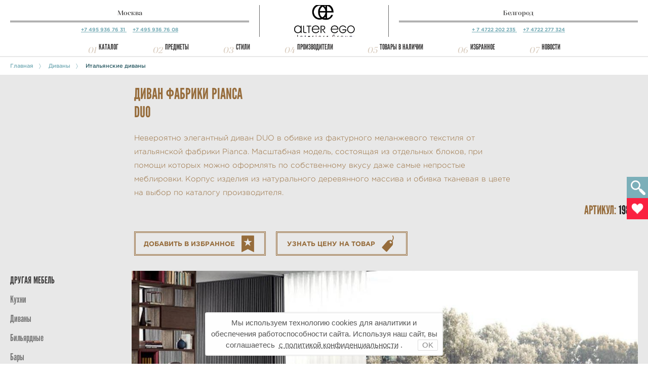

--- FILE ---
content_type: text/html; charset=utf-8
request_url: https://alterego-mebel.ru/item/pianca-duo
body_size: 180463
content:


<!DOCTYPE html>
<!--[if lt IE 7]>      <html class="no-js lt-ie9 lt-ie8 lt-ie7"> <![endif]-->
<!--[if IE 7]>         <html class="no-js lt-ie9 lt-ie8"> <![endif]-->
<!--[if IE 8]>         <html class="no-js lt-ie9"> <![endif]-->
<!--[if gt IE 8]><!--> <html class="no-js"> <!--<![endif]-->
    <head>
        <meta charset="utf-8">
        <meta http-equiv="X-UA-Compatible" content="IE=edge">
        <title>Диван DUO фабрики Pianca | Alter Ego Interiors Group</title>
        <meta name="viewport" content="width=device-width, initial-scale=1, maximum-scale=1.0, user-scalable=no">
        <meta name="format-detection" content="telephone=no">
        <meta property="og:image" content="https://alterego-mebel.ru/static/img/bg1.jpg" />
        
	
	<meta property="og:image" content="/media/CACHE/images/items/2022/01/31/7_Pianca_Duo_TEGGJ6a/97585b2e8d81bb39a4ace9ed1b42b0ed.jpg" />
	
	<meta property="og:image" content="/media/CACHE/images/items/2022/01/31/7-1_Pianca_Duo/e35be10f2e3b23fb54ecfe33179ea513.jpg" />
	
    
        
            <meta name="description" content="Напрямую от итальянского производителя предлагает заказать диван DUO Pianca с доставкой Alter Ego Interiors Group.">
        
        
            <meta name="keywords" content="диван DUO, диван DUO Pianca">
        
    

        <link rel="shortcut icon" type="image/png" href="/static/favicon.ico"/>
        <link href="/static/css/styles.css?v=2" media="all" rel="stylesheet">
        <link href="/static/css/magnific-popup.css" media="all" rel="stylesheet">
        <link href="/static/css/newStyles.css" media="all" rel="stylesheet">
		<style>
    		.error, .modal .form-grp span input.error, .modal .form-grp span textarea.error{
      			border: 1px solid red;
    		}
		</style>
        
    <style>
        .add-fav.visible.active {
            opacity: 0;
        }
    </style>


        <script type="text/javascript" src="/static/CACHE/js/1c5182657024.js"></script>
        <script type="text/javascript" src="https://maps.googleapis.com/maps/api/js?key=AIzaSyDtdnfuEy4mgyta7qV6kjrdnH7HIbZjvSY&sensor=false"></script>
    </head>
    <body class="af">
    	<header>

       		<div class="mobile-head">
	    		<a class="m-menu"></a>
	    		<a class="m-info"></a>
    		</div>
    		<div class="sm-logo"><a href="/"></a></div>
    		<div class="topline clearfix">
	    		<div class="cn moscow">
		    		<span><a href="/contact/#moscow">Москва</a></span>
		    		<hr/>
		    		<em>
		    			<a href="tel://7-495-936-76-31" class="phone-link">
		    				+7 495 936 76 31
		    			</a>
		    			&nbsp;&nbsp;&nbsp;
		    			<a href="tel://7-495-936-76-08" class="phone-link">
		    				+7 495 936 76 08	
		    			</a>
					</em>
	    		</div>
	    		<div class="logo">
				    <a href="/"></a>
			    </div>
	    		<div class="cn belgorod">
		    		<span><a href="/contact/#belgorod">Белгород</a></span>
		    		<hr/>
		    		<em>
		    			<a href="tel://7-4722-202-235" class="phone-link">
		    				+ 7 4722 202 235 	
		    			</a>
			    		&nbsp;&nbsp;&nbsp;
			    		<a href="tel://7-4722-277-324" class="phone-link">
			    			+7 4722 277 324	
			    		</a>
			    		
		    		</em>
	    		</div>
    		</div>
	   	 	

<nav>
    <ul>
        <li><i>01</i><a>Каталог</a>
            <div class="submenu catalog">
                <a class="sm-close"></a>
                <div class="triangle"><i></i></div>
                <h3>Выбор товара по каталогу</h3>
                <span class="close-btn"></span>
                <ul class="columns-2 short-screen-column-morph">
                    
                        
                        <li><a href="/collection/catalog/1/" name="tip" tip="#cnid_1">Кухни</a></li>
                        
                    
                        
                        <li><a href="/collection/catalog/2/" name="tip" tip="#cnid_2">Спальни</a></li>
                        
                    
                        
                        <li><a href="/collection/catalog/3/" name="tip" tip="#cnid_3">Гостиные</a></li>
                        
                    
                        
                        <li><a href="/collection/catalog/4/" name="tip" tip="#cnid_4">Мягкая мебель</a></li>
                        
                    
                        
                        <li><a href="/collection/catalog/5/" name="tip" tip="#cnid_5">Столы, стулья</a></li>
                        
                    
                        
                        <li><a href="/collection/catalog/6/" name="tip" tip="#cnid_6">Детские</a></li>
                        
                    
                        
                        <li><a href="/collection/catalog/7/" name="tip" tip="#cnid_7">Шкафы, гардеробные</a></li>
                        
                    
                        
                        <li><a href="/collection/catalog/8/" name="tip" tip="#cnid_8">Системы хранения</a></li>
                        
                    
                        
                        <li><a href="/collection/catalog/10/" name="tip" tip="#cnid_10">Кабинеты</a></li>
                        
                    
                        
                        <li><a href="/collection/catalog/11/" name="tip" tip="#cnid_11">Библиотеки</a></li>
                        
                    
                        
                        <li><a href="/collection/catalog/12/" name="tip" tip="#cnid_12">Бильярдные</a></li>
                        
                    
                        
                        <li><a href="/collection/catalog/13/" name="tip" tip="#cnid_13">Освещение</a></li>
                        
                    
                        
                        <li><a href="/collection/catalog/14/" name="tip" tip="#cnid_14">Ванные комнаты</a></li>
                        
                    
                        
                        <li><a href="/collection/catalog/15/" name="tip" tip="#cnid_15">Уличная мебель</a></li>
                        
                    
                        
                        <li><a href="/collection/catalog/16/" name="tip" tip="#cnid_16">Аксессуары</a></li>
                        
                    
                        
                        <li><a href="/collection/catalog/17/" name="tip" tip="#cnid_17">Обои</a></li>
                        
                    
                        
                        <li><a href="/collection/catalog/19/" name="tip" tip="#cnid_19">Бытовая техника</a></li>
                        
                    
                        
                    
                        
                    
                        
                    
                        
                    
                        
                    
                        
                    
                        
                    
                        
                    
                        
                    
                        
                    
                        
                    
                        
                    
                        
                    
                        
                    
                        
                    
                        
                    
                        
                    
                        
                    
                        
                    
                        
                    
                        
                    
                        
                    
                        
                    
                        
                    
                        
                    
                        
                    
                        
                    
                        
                    
                        
                    
                        
                    
                        
                    
                        
                    
                        
                    
                        
                    
                        
                    
                        
                    
                        
                    
                        
                    
                        
                    
                        
                    
                        
                    
                        
                    
                        
                    
                        
                    
                        
                    
                        
                    
                        
                    
                        
                    
                        
                    
                        
                    
                        
                    
                        
                    
                        
                    
                        
                    
                        
                    
                        
                    
                        
                    
                        
                    
                        
                    
                        
                    
                        
                    
                        
                    
                        
                    
                        
                    
                        
                    
                        
                    
                        
                    
                        
                    
                        
                    
                        
                    
                        
                    
                        
                    
                        
                    
                        
                    
                        
                    
                        
                    
                        
                    
                        
                    
                        
                    
                        
                    
                        
                    
                        
                    
                        
                    
                        
                    
                        
                    
                        
                    
                        
                    
                        
                    
                        
                    
                        
                    
                        
                    
                        
                    
                        
                    
                        
                    
                        
                        <li><a href="/collection/catalog/148/" name="tip" tip="#cnid_148">Прихожие, холл</a></li>
                        
                    
                        
                    
                        
                    
                        
                    
                        
                    
                        
                    
                        
                    
                        
                    
                        
                    
                        
                    
                        
                    
                        
                    
                        
                    
                        
                    
                        
                    
                        
                    
                        
                    
                        
                    
                        
                    
                        
                    
                        
                    
                        
                    
                        
                    
                        
                    
                        
                    
                        
                    
                        
                    
                        
                    
                        
                    
                        
                    
                        
                    
                        
                    
                        
                    
                        
                    
                        
                    
                        
                    
                        
                    
                        
                    
                        
                    
                        
                    
                        
                    
                        
                    
                        
                    
                        
                    
                        
                    
                        
                    
                        
                    
                        
                    
                        
                    
                        
                    
                        
                    
                        
                    
                        
                    
                        
                    
                        
                    
                        
                    
                        
                    
                        
                    
                        
                    
                        
                    
                        
                    
                        
                    
                        
                    
                        
                    
                        
                    
                        
                    
                        
                    
                        
                    
                        
                    
                        
                    
                        
                    
                        
                    
                        
                    
                        
                    
                        
                    
                        
                    
                        
                    
                        
                    
                        
                    
                        
                    
                        
                    
                        
                    
                </ul>
                <div class="tips">
                    
                        
                            <article id="cnid_1" class="col2  visible">
                                <img src="/media/elements/2015/08/11/Kitchen.jpg"/>

                                <p><p>Интерьер одной из самых гостеприимных и по-домашнему теплых комнат квартиры &mdash; то, чему стоит уделить особенное внимание. Именно на кухне рождаются самые неожиданные сочетания, появляются самые запоминающиеся решения и начинаются новые этапы в жизни. Наблюдать, как малыш впервые пробует есть ложкой сам, или готовить новые блюда вместе с любимым человеком вдвойне приятно, когда вокруг &mdash; качественная дизайнерская мебель от ведущих производителей из Европы и США.&nbsp;</p>
</p>
                            </article>
                        
                    
                        
                            <article id="cnid_2" class="col2  ">
                                <img src="/media/elements/2015/03/17/Bedroom.jpg"/>

                                <p><p><span style="line-height: 20.7999992370605px;">Самая интимная и деликатная комната в каждой квартире &mdash; спальня, где каждый из нас остается наедине с собой и своими чувствами. Чтобы наполнить пространство спальни вдохновением и сделать его местом комфортного отдыха, обратите внимание на великолепные кровати от ведущих европейских производителей, на функциональные шкафы и полки для спальни, а также удобные банкетки и просторные туалетные столики, которым по силам даже самую простую комнату превратить в настоящий будуар современной красавицы.</span></p>
</p>
                            </article>
                        
                    
                        
                            <article id="cnid_3" class="col2  ">
                                <img src="/media/elements/2015/08/11/Living_Room_xHaMBw9.jpg"/>

                                <p><p>Элитные гостиные и мебель для комнат, в которых вы проводите время в течение дня и встречаетесь с близкими, &mdash; особый сегмент мебельной индустрии. Именно в гостиной, как ни в какой другой комнате, важно продемонстрировать не только функциональность, комфорт и продуманность обстановки, но и ее эстетические качества. В этой комнате мы редко находимся сами &ndash; чаще всего с нами семья и друзья, а значит, важно предусмотреть и места для размещения всех гостей, и развлечения для каждого.&nbsp;</p>
</p>
                            </article>
                        
                    
                        
                            <article id="cnid_4" class="col2  ">
                                <img src="/media/elements/2015/08/11/Sitting_Room.jpg"/>

                                <p><p>Диваны, кресла, банкетки и шезлонги&hellip; Именно мягкая мебель отвечает за комфорт домашнего отдыха &ndash; согласитесь, куда приятнее наслаждаться общением с близкими, когда можно принять любую удобную позу в любой из комнат дома! В нашем каталоге вашему вниманию представлены модели мягкой мебели от ведущих производителей из европейских стран. Используя только качественные материалы и современные технологии, позволяющие обеспечить комфорт и безопасность для позвоночника, бренды премиального и среднего ценового сегмента предоставляют мебель, которая будет не только функциональным дополнением интерьера, но и дизайнерским акцентом.</p>
</p>
                            </article>
                        
                    
                        
                            <article id="cnid_5" class="col2  ">
                                <img src="/media/elements/2015/08/11/Tables_and_Chairs_kMBsrRc.jpg"/>

                                <p><p>Столы и стулья &ndash; незаменимая мебель для квартиры в любом стиле! Многофункциональные и удобные, они отлично вписываются в интерьер всех комнат: кухни и столовой, гостиной, детской, кабинета и даже спальни. В нашем каталоге вы найдете столы и стулья, разработанные в дизайнерских лабораториях именитых европейских брендов. Классические модели из массива древесины, этнические &ndash; из качественных натуральных материалов, подаренных самой природой, современные &mdash; из пластика, металла и стекла&hellip; Ассортимент, представленный в разделе, практически безграничен.</p>
</p>
                            </article>
                        
                    
                        
                            <article id="cnid_6" class="col2  ">
                                <img src="/media/elements/2015/08/11/Chindren_Rooms.jpg"/>

                                <p><p>Комната, в которой растет ребенок, &mdash; место, где сказки становятся реальностью! Поэтому не удивляйтесь, что мечты о роскошном и комфортном интерьере детской как по волшебству начнут сбываться, стоит вам только открыть наш каталог. Здесь вы найдете мебель и декоративные аксессуары для детей от рождения до совершеннолетия. Мы знаем, что вкусы малышей и подростков очень различаются, но каждый ребенок индивидуален с момента своего появления на свет, поэтому мы предусмотрительно поместили в каталог мебель в разных стилях. Выбирая качественную европейскую мебель, вы с детства воспитываете хороший вкус в своем ребенке.&nbsp;</p>
</p>
                            </article>
                        
                    
                        
                            <article id="cnid_7" class="col2  ">
                                <img src="/media/elements/2017/02/03/Wardrobe1.jpg"/>

                                <p><p><span style="line-height: 20.7999992370605px;">Излюбленным решением для хранения в современных городских квартирах и загородных домах являются шкафы и гардеробные всевозможных размеров, форм и стилей. Благодаря наличию множества моделей с различной конструкцией, размещать в шкафах можно предметы любого функционального назначения &ndash; от одежды и белья до посуды, книг и даже средств для уборки, если ваш шкаф стоит в ванной комнате. В этом разделе вас ждет внушительный выбор шкафов и других решений для хранения от ведущих европейских производителей мебели среднего и премиального ценового сегмента.</span></p>
</p>
                            </article>
                        
                    
                        
                            <article id="cnid_8" class="col2  ">
                                <img src="/media/elements/2015/08/11/Storage_systems.jpg"/>

                                <p><p>Организация хранения вещей в домашних условиях &ndash; настоящий квест для всех, кто не может похвастаться аскетичным отношением к жизни. У каждого из нас есть любимые вещи &mdash; одежда, книги, личные коллекции, предметы для хобби &mdash; расставаться с которыми очень тяжело. И для настоящих &laquo;плюшкиных&raquo;, и для поклонников минимализма во всем в нашем каталоге найдутся подходящие решения для хранения в любой комнате дома.&nbsp;</p>
</p>
                            </article>
                        
                    
                        
                            <article id="cnid_10" class="col2  ">
                                <img src="/media/elements/2015/08/11/Cabinets.jpg"/>

                                <p><p>И дома, и в офисе основной задачей кабинета является концентрация на работе и ее продуктивное выполнение. В домашнем кабинете уместны вариации на тему классического стиля, а коммерческий интерьер не терпит даже малейшего отклонения от современности. Впрочем, сегодня любой стиль интерьера не отстает от последних веяний моды и самых свежих технологий, а значит, вы можете выбрать мебель и аксессуары по своему вкусу, а об их соответствии вашим ежедневным потребностям позаботятся производители.&nbsp;</p>
</p>
                            </article>
                        
                    
                        
                            <article id="cnid_11" class="col2  ">
                                <img src="/media/elements/2015/08/11/Library.jpg"/>

                                <p><p>Гармоничность и функциональность &ndash; важнейшие черты в оформлении интерьера библиотеки. Эту комнату предусматривают в своем доме только те, для кого по-настоящему большое значение имеет ценность знания. Чтобы вы могли сохранить это знание и иметь возможность пользоваться им каждый день, в нашем каталоге представлены уникальные системы хранения для библиотек, рабочие места, роскошная мягкая мебель и качественное освещение. Поклонники классического стиля найдут здесь мебель из массива в традиционных техниках итальянских мастеров, а любители современных решений &mdash; настоящие дизайнерские находки.&nbsp;</p>
</p>
                            </article>
                        
                    
                        
                            <article id="cnid_12" class="col2  ">
                                <img src="/media/elements/2015/08/12/Billiard_Rooms.jpg"/>

                                <p><p>Интерьер бильярдной &ndash; место для абсолютного самовыражения хозяев загородного дома. При его оформлении крайне важно уделить особое внимание не только подбору мебели и аксессуаров, но и отделке &ndash; тяжелый бильярдный стол должен стоять на добротном полу, а воздух в помещении не должен подвергаться постоянным перепадам температур и влажности. Самым популярным стилем для оформления игровой комнаты считается классика &ndash; вневременная и совершенная. В нашем каталоге вы найдете и традиционные, и экспериментальные решения для бильярдной.&nbsp;</p>
</p>
                            </article>
                        
                    
                        
                            <article id="cnid_13" class="col2  ">
                                <img src="/media/elements/2015/08/12/Light.jpg"/>

                                <p><p><span style="line-height: 20.7999992370605px;">Свет в доме &ndash; один из основополагающих деталей конструктора, из которого складывается уют. Грамотное освещение подчеркивает достоинства интерьера, привносит в него особенное настроение, акцентирует внимание на декоративных и функциональных особенностях обстановки.</span></p>

<p>В разделе &laquo;Освещение&raquo; вы найдете оригинальные и классические предметы для декоративного и функционального освещения любой комнаты вашего дома и придомовой территории. Создать уникальную атмосферу просто &mdash; достаточно выбрать подходящий свет!&nbsp;</p>
</p>
                            </article>
                        
                    
                        
                            <article id="cnid_14" class="col2  ">
                                <img src="/media/elements/2015/08/12/Bathroom.jpg"/>

                                <p><p>Мы знаем, как обставить ванную комнату с максимальной функциональностью и удобством! В каталоге Alter Ego вы найдете великолепные модели сантехники, мебели и освещения для ванной, которые сделают каждый ваш день приятным с самого утра до позднего вечера. Получить заряд бодрости при утреннем умывании и расслабиться после долгого дня &mdash; ванная комната в любимом стиле дает возможность сделать это в два счета. А если вы любите не просто комфортный, но и вдохновляющий интерьер, обратите внимание на роскошные аксессуары для ванной.&nbsp;</p>
</p>
                            </article>
                        
                    
                        
                            <article id="cnid_15" class="col2  ">
                                <img src="/media/elements/2015/08/12/Outdor.jpg"/>

                                <p><p>Загородный дом или таунхаус &mdash; это не только комфортное для жизни пространство, но еще и чудесный участок, на котором так приятно отдыхать с компанией близких друзей. Бассейн и сад &ndash; далеко не полный перечень развлечений, доступных на загородном участке, ведь великолепное патио или беседка тоже могут стать местом для идеальной вечеринки или послеполуденного отдыха в жаркий день. В нашем каталоге вы найдете уличную мебель и декор от популярных и нишевых брендов Италии, Испании, США, Германии и Франции.&nbsp;</p>
</p>
                            </article>
                        
                    
                        
                            <article id="cnid_16" class="col2  ">
                                <img src="/media/elements/2015/08/12/Accessories.jpg"/>

                                <p><p><span style="line-height: 20.7999992370605px;">Правильно подобранные интерьерные аксессуары &ndash; от картин и репродукций до зеркал и часов &ndash; способны полностью преобразить помещение, придавая ему особенное очарование. Вне зависимости от назначения помещения, аксессуары сделают его интерьер более продуманным, функциональным и привлекательным.&nbsp;</span></p>

<p><span style="line-height: 20.7999992370605px;">В нашем каталоге вы найдете декор и предметы интерьера на любой вкус. Мы сотрудничаем напрямую с элитными европейскими производителями эксклюзивной мебели и аксессуаров, а значит, у вас всегда есть доступ к уникальным предложениям и приятным ценам.&nbsp;</span></p>
</p>
                            </article>
                        
                    
                        
                            <article id="cnid_17" class="col2  ">
                                <img src="/media/elements/2015/09/14/Wallpapers_RchqarO.jpg"/>

                                <p><p>Обстановка и декор &ndash; далеко не все, от чего зависит настроение и комфорт в комнате. Не менее важны и такие качества, как освещение, габариты помещения и его отделка. Подобрать обои, которые зададут тон всему вашему интерьеру, вы можете на нашем сайте. Здесь представлены лучшие образцы дизайнерского искусства в мире обоев &mdash; в них сочетаются благородные орнаменты и неброские рисунки, уникальные фактуры и экологическая безопасность.&nbsp;</p>
</p>
                            </article>
                        
                    
                        
                            <article id="cnid_19" class="col2  ">
                                <img src="/media/elements/2015/08/12/Tecnik.jpg"/>

                                <p><p>Современный дом немыслим без всех тех технологий, которые сегодня разработаны специально для удобства и комфортной жизни. Бытовая техника от ведущих европейских производителей умеет практически все, на что раньше приходилось тратить уйму времени: стирать, наводить порядок в комнатах, готовить вкусные ужины, обеспечивать великолепный внешний вид всем жателям дома. Выбирая качественную технику для своего дома, вы получаете не только серьезную экономию времени, но и верных помощников по дому и быту. В нашем каталоге представлены лучшие модели бытовой техники премиального ценового сегмента.</p>
</p>
                            </article>
                        
                    
                        
                    
                        
                    
                        
                    
                        
                    
                        
                    
                        
                    
                        
                    
                        
                    
                        
                    
                        
                    
                        
                    
                        
                    
                        
                    
                        
                    
                        
                    
                        
                    
                        
                    
                        
                    
                        
                    
                        
                    
                        
                    
                        
                    
                        
                    
                        
                    
                        
                    
                        
                    
                        
                    
                        
                    
                        
                    
                        
                    
                        
                    
                        
                    
                        
                    
                        
                    
                        
                    
                        
                    
                        
                    
                        
                    
                        
                    
                        
                    
                        
                    
                        
                    
                        
                    
                        
                    
                        
                    
                        
                    
                        
                    
                        
                    
                        
                    
                        
                    
                        
                    
                        
                    
                        
                    
                        
                    
                        
                    
                        
                    
                        
                    
                        
                    
                        
                    
                        
                    
                        
                    
                        
                    
                        
                    
                        
                    
                        
                    
                        
                    
                        
                    
                        
                    
                        
                    
                        
                    
                        
                    
                        
                    
                        
                    
                        
                    
                        
                    
                        
                    
                        
                    
                        
                    
                        
                    
                        
                    
                        
                    
                        
                    
                        
                    
                        
                    
                        
                    
                        
                    
                        
                    
                        
                    
                        
                    
                        
                    
                        
                    
                        
                    
                        
                    
                        
                    
                        
                            <article id="cnid_148" class="col2  ">
                                <img src="/media/elements/2015/08/12/Hallway.jpg"/>

                                <p><p>Открывающая&nbsp;вашу квартиру гостям прихожая &mdash; не просто первая комната дома, это настоящий портал в новый мир. Очутившись в прихожей, обставленной со вкусом, в общем стиле всего интерьера жилища, вы сразу понимаете, какая атмосфера царит в этом доме. Но конечно, прежде всего для хозяев квартиры важна функциональность прихожей и коридора, поэтому даже в узких и малогабаритных комнатках, которые часто выполняют роль холла, у многих получается организовать полноценную комфортную зону для того, чтобы вернуться домой после рабочего дня или наоборот, отправиться навстречу новым свершениям утром.&nbsp;</p>
</p>
                            </article>
                        
                    
                        
                    
                        
                    
                        
                    
                        
                    
                        
                    
                        
                    
                        
                    
                        
                    
                        
                    
                        
                    
                        
                    
                        
                    
                        
                    
                        
                    
                        
                    
                        
                    
                        
                    
                        
                    
                        
                    
                        
                    
                        
                    
                        
                    
                        
                    
                        
                    
                        
                    
                        
                    
                        
                    
                        
                    
                        
                    
                        
                    
                        
                    
                        
                    
                        
                    
                        
                    
                        
                    
                        
                    
                        
                    
                        
                    
                        
                    
                        
                    
                        
                    
                        
                    
                        
                    
                        
                    
                        
                    
                        
                    
                        
                    
                        
                    
                        
                    
                        
                    
                        
                    
                        
                    
                        
                    
                        
                    
                        
                    
                        
                    
                        
                    
                        
                    
                        
                    
                        
                    
                        
                    
                        
                    
                        
                    
                        
                    
                        
                    
                        
                    
                        
                    
                        
                    
                        
                    
                        
                    
                        
                    
                        
                    
                        
                    
                        
                    
                        
                    
                        
                    
                        
                    
                        
                    
                        
                    
                        
                    
                        
                    
                </div>
            </div>
        </li>
        <li><i>02</i><a>Предметы</a>
            <div class="submenu predmet">
                <a class="sm-close"></a>
                <div class="triangle"><i></i></div>
                <h3>Выбор товара по предметам</h3>
                <span class="close-btn"></span>
                <div class="scroll">
                <ul class="columns-5 column-morph">
                    
                            <li><a href="/collection/furniture_type/16/">Кухни</a>
                    
                        <ul>
                            
                            <li><a href="/collection/furniture_type/49/">Классические кухни</a>
                    
                    </li>
                    
                            <li><a href="/collection/furniture_type/51/">Кухни кантри</a>
                    
                    </li>
                    
                            <li><a href="/collection/furniture_type/50/">Современные кухни</a>
                    
                    </li>
                    
                            <li><a href="/collection/furniture_type/195/">Кухни хай-тек</a>
                    
                    </li>
                    
                            <li><a href="/collection/furniture_type/52/">Итальянские кухни</a>
                    
                    </li>
                    
                            <li><a href="/collection/furniture_type/53/">Немецкие кухни</a>
                    
                    </li>
                    
                            <li><a href="/collection/furniture_type/54/">Французские кухни</a>
                    
                    </li>
                    
                            <li><a href="/collection/furniture_type/46/">Кухни с островом</a>
                    
                    </li>
                    
                            <li><a href="/collection/furniture_type/55/">Прямые кухни</a>
                    
                    </li>
                    
                            <li><a href="/collection/furniture_type/47/">Угловые кухни</a>
                    
                    </li>
                    
                            <li><a href="/collection/furniture_type/48/">Кухни из массива дерева</a>
                    
                    </li>
                    
                            <li><a href="/collection/furniture_type/56/">Мини-кухни</a>
                    
                    </li>
                    
                            <li><a href="/collection/furniture_type/196/">Светлые кухни</a>
                    
                    </li>
                    
                            <li><a href="/collection/furniture_type/197/">Тёмные кухни</a>
                    
                    </li>
                    
                        </ul>
                    
                    </li>
                    
                            <li><a href="/collection/furniture_type/32/">Диваны</a>
                    
                        <ul>
                            
                            <li><a href="/collection/furniture_type/96/">Итальянские диваны</a>
                    
                    </li>
                    
                            <li><a href="/collection/furniture_type/97/">Немецкие диваны</a>
                    
                    </li>
                    
                            <li><a href="/collection/furniture_type/98/">Классические диваны</a>
                    
                    </li>
                    
                            <li><a href="/collection/furniture_type/99/">Современные диваны</a>
                    
                    </li>
                    
                            <li><a href="/collection/furniture_type/100/">Диваны раскладные</a>
                    
                    </li>
                    
                            <li><a href="/collection/furniture_type/101/">Модульные диваны</a>
                    
                    </li>
                    
                            <li><a href="/collection/furniture_type/102/">Кожаные диваны</a>
                    
                    </li>
                    
                            <li><a href="/collection/furniture_type/194/">Диваны в ткани</a>
                    
                    </li>
                    
                            <li><a href="/collection/furniture_type/103/">Угловые диваны</a>
                    
                    </li>
                    
                            <li><a href="/collection/furniture_type/104/">Прямые диваны</a>
                    
                    </li>
                    
                            <li><a href="/collection/furniture_type/113/">Круглые диваны</a>
                    
                    </li>
                    
                            <li><a href="/collection/furniture_type/105/">Детские диваны</a>
                    
                    </li>
                    
                            <li><a href="/collection/furniture_type/106/">Дизайнерские диваны</a>
                    
                    </li>
                    
                            <li><a href="/collection/furniture_type/107/">Диваны с реклайнером</a>
                    
                    </li>
                    
                            <li><a href="/collection/furniture_type/108/">Диваны с полками</a>
                    
                    </li>
                    
                            <li><a href="/collection/furniture_type/109/">Диваны с контейнером</a>
                    
                    </li>
                    
                            <li><a href="/collection/furniture_type/110/">Уличные диваны</a>
                    
                    </li>
                    
                            <li><a href="/collection/furniture_type/111/">Плетеные диваны</a>
                    
                    </li>
                    
                            <li><a href="/collection/furniture_type/112/">Кушетки</a>
                    
                    </li>
                    
                            <li><a href="/collection/furniture_type/114/">Пуфы</a>
                    
                    </li>
                    
                            <li><a href="/collection/furniture_type/201/">Банкетки</a>
                    
                    </li>
                    
                        </ul>
                    
                    </li>
                    
                            <li><a href="/collection/furniture_type/206/">Бильярдныe</a>
                    
                    </li>
                    
                            <li><a href="/collection/furniture_type/14/">Бары</a>
                    
                    </li>
                    
                            <li><a href="/collection/furniture_type/37/">Ковры</a>
                    
                    </li>
                    
                            <li><a href="/collection/furniture_type/41/">Шезлонги</a>
                    
                    </li>
                    
                            <li><a href="/collection/furniture_type/33/">Кресла</a>
                    
                        <ul>
                            
                            <li><a href="/collection/furniture_type/124/">Классические кресла</a>
                    
                    </li>
                    
                            <li><a href="/collection/furniture_type/125/">Современные кресла</a>
                    
                    </li>
                    
                            <li><a href="/collection/furniture_type/126/">Итальянские кресла</a>
                    
                    </li>
                    
                            <li><a href="/collection/furniture_type/127/">Немецкие кресла</a>
                    
                    </li>
                    
                            <li><a href="/collection/furniture_type/128/">Кресла качалки</a>
                    
                    </li>
                    
                            <li><a href="/collection/furniture_type/129/">Кресло релакс (с реклайнером)</a>
                    
                    </li>
                    
                            <li><a href="/collection/furniture_type/130/">Раскладные кресла (кресла-кровати)</a>
                    
                    </li>
                    
                            <li><a href="/collection/furniture_type/131/">Кожаные кресла</a>
                    
                    </li>
                    
                            <li><a href="/collection/furniture_type/193/">Кресла в ткани</a>
                    
                    </li>
                    
                            <li><a href="/collection/furniture_type/132/">Дизайнерские кресла</a>
                    
                    </li>
                    
                            <li><a href="/collection/furniture_type/133/">Плетеные кресла</a>
                    
                    </li>
                    
                            <li><a href="/collection/furniture_type/134/">Уличные кресла</a>
                    
                    </li>
                    
                            <li><a href="/collection/furniture_type/135/">Кресла с высокой спинкой</a>
                    
                    </li>
                    
                            <li><a href="/collection/furniture_type/136/">Кресла с пуфом для ног</a>
                    
                    </li>
                    
                            <li><a href="/collection/furniture_type/137/">Детские кресла</a>
                    
                    </li>
                    
                        </ul>
                    
                    </li>
                    
                            <li><a href="/collection/furniture_type/31/">Стулья</a>
                    
                        <ul>
                            
                            <li><a href="/collection/furniture_type/71/">Современные стулья</a>
                    
                    </li>
                    
                            <li><a href="/collection/furniture_type/177/">Итальянские стулья</a>
                    
                    </li>
                    
                            <li><a href="/collection/furniture_type/178/">Немецкие стулья</a>
                    
                    </li>
                    
                            <li><a href="/collection/furniture_type/205/">Испанские стулья</a>
                    
                    </li>
                    
                            <li><a href="/collection/furniture_type/70/">Классические стулья</a>
                    
                    </li>
                    
                            <li><a href="/collection/furniture_type/62/">Складные стулья</a>
                    
                    </li>
                    
                            <li><a href="/collection/furniture_type/64/">Стулья с текстильной обивкой</a>
                    
                    </li>
                    
                            <li><a href="/collection/furniture_type/65/">Стулья с кожаной обивкой</a>
                    
                    </li>
                    
                            <li><a href="/collection/furniture_type/66/">Пластиковые стулья</a>
                    
                    </li>
                    
                            <li><a href="/collection/furniture_type/57/">Обеденные стулья</a>
                    
                    </li>
                    
                            <li><a href="/collection/furniture_type/59/">Барные, полубарные стулья</a>
                    
                    </li>
                    
                            <li><a href="/collection/furniture_type/58/">Стулья с подлокотниками, полукресла</a>
                    
                    </li>
                    
                            <li><a href="/collection/furniture_type/60/">Табуреты</a>
                    
                    </li>
                    
                            <li><a href="/collection/furniture_type/63/">Детские стулья</a>
                    
                    </li>
                    
                            <li><a href="/collection/furniture_type/61/">Компьютерные, рабочие стулья</a>
                    
                    </li>
                    
                            <li><a href="/collection/furniture_type/67/">Уличные стулья</a>
                    
                    </li>
                    
                            <li><a href="/collection/furniture_type/68/">Деревянные стулья</a>
                    
                    </li>
                    
                            <li><a href="/collection/furniture_type/69/">Металлические стулья</a>
                    
                    </li>
                    
                            <li><a href="/collection/furniture_type/72/">Плетеные стулья</a>
                    
                    </li>
                    
                        </ul>
                    
                    </li>
                    
                            <li><a href="/collection/furniture_type/38/">Комоды</a>
                    
                    </li>
                    
                            <li><a href="/collection/furniture_type/39/">Тумбы</a>
                    
                    </li>
                    
                            <li><a href="/collection/furniture_type/17/">Столы</a>
                    
                        <ul>
                            
                            <li><a href="/collection/furniture_type/73/">Классические столы</a>
                    
                    </li>
                    
                            <li><a href="/collection/furniture_type/74/">Современные столы</a>
                    
                    </li>
                    
                            <li><a href="/collection/furniture_type/91/">Итальянские столы</a>
                    
                    </li>
                    
                            <li><a href="/collection/furniture_type/92/">Немецкие столы</a>
                    
                    </li>
                    
                            <li><a href="/collection/furniture_type/200/">Испанские столы</a>
                    
                    </li>
                    
                            <li><a href="/collection/furniture_type/75/">Обеденные столы</a>
                    
                    </li>
                    
                            <li><a href="/collection/furniture_type/76/">Письменные столы</a>
                    
                    </li>
                    
                            <li><a href="/collection/furniture_type/77/">Компьютерные столы</a>
                    
                    </li>
                    
                            <li><a href="/collection/furniture_type/78/">Детские столы, парты</a>
                    
                    </li>
                    
                            <li><a href="/collection/furniture_type/79/">Журнальные столики</a>
                    
                    </li>
                    
                            <li><a href="/collection/furniture_type/82/">Барные столы</a>
                    
                    </li>
                    
                            <li><a href="/collection/furniture_type/83/">Столы-трансформеры</a>
                    
                    </li>
                    
                            <li><a href="/collection/furniture_type/84/">Раздвижные, раскладные столы</a>
                    
                    </li>
                    
                            <li><a href="/collection/furniture_type/85/">Деревянные столы</a>
                    
                    </li>
                    
                            <li><a href="/collection/furniture_type/86/">Стеклянные столы</a>
                    
                    </li>
                    
                            <li><a href="/collection/furniture_type/87/">Круглые-овальные столы</a>
                    
                    </li>
                    
                            <li><a href="/collection/furniture_type/89/">Прямоугольные столы</a>
                    
                    </li>
                    
                            <li><a href="/collection/furniture_type/88/">Квадратные столы</a>
                    
                    </li>
                    
                            <li><a href="/collection/furniture_type/81/">Туалетные столики</a>
                    
                    </li>
                    
                            <li><a href="/collection/furniture_type/90/">Уличные столы</a>
                    
                    </li>
                    
                            <li><a href="/collection/furniture_type/202/">Кофейный столик</a>
                    
                    </li>
                    
                            <li><a href="/collection/furniture_type/232/">Мраморные столы</a>
                    
                    </li>
                    
                        </ul>
                    
                    </li>
                    
                            <li><a href="/collection/furniture_type/35/">Шкафы</a>
                    
                        <ul>
                            
                            <li><a href="/collection/furniture_type/166/">Платяные шкафы (распашные шкафы)</a>
                    
                    </li>
                    
                            <li><a href="/collection/furniture_type/167/">Шкафы-купе</a>
                    
                    </li>
                    
                            <li><a href="/collection/furniture_type/169/">Книжные шкафы</a>
                    
                    </li>
                    
                            <li><a href="/collection/furniture_type/171/">Угловые шкафы</a>
                    
                    </li>
                    
                            <li><a href="/collection/furniture_type/172/">Шкафы для ванной</a>
                    
                    </li>
                    
                            <li><a href="/collection/furniture_type/173/">Немецкие шкафы</a>
                    
                    </li>
                    
                            <li><a href="/collection/furniture_type/174/">Итальянские шкафы</a>
                    
                    </li>
                    
                            <li><a href="/collection/furniture_type/175/">Классические шкафы</a>
                    
                    </li>
                    
                            <li><a href="/collection/furniture_type/176/">Современные шкафы</a>
                    
                    </li>
                    
                            <li><a href="/collection/furniture_type/198/">Шкафы в детскую</a>
                    
                    </li>
                    
                        </ul>
                    
                    </li>
                    
                            <li><a href="/collection/furniture_type/3/">Гардеробы</a>
                    
                    </li>
                    
                            <li><a href="/collection/furniture_type/4/">Стеллажи</a>
                    
                    </li>
                    
                            <li><a href="/collection/furniture_type/9/">Консоли</a>
                    
                    </li>
                    
                            <li><a href="/collection/furniture_type/7/">Полки</a>
                    
                    </li>
                    
                            <li><a href="/collection/furniture_type/34/">Кровати</a>
                    
                        <ul>
                            
                            <li><a href="/collection/furniture_type/138/">Кровати классические</a>
                    
                    </li>
                    
                            <li><a href="/collection/furniture_type/139/">Кровати современные</a>
                    
                    </li>
                    
                            <li><a href="/collection/furniture_type/156/">Итальянские кровати</a>
                    
                    </li>
                    
                            <li><a href="/collection/furniture_type/157/">Немецкие кровати</a>
                    
                    </li>
                    
                            <li><a href="/collection/furniture_type/199/">Испанские кровати</a>
                    
                    </li>
                    
                            <li><a href="/collection/furniture_type/142/">Кровати мягкие, текстильные</a>
                    
                    </li>
                    
                            <li><a href="/collection/furniture_type/143/">Кровати кожаные</a>
                    
                    </li>
                    
                            <li><a href="/collection/furniture_type/140/">Кровати из массива дерева</a>
                    
                    </li>
                    
                            <li><a href="/collection/furniture_type/141/">Кровати кованые</a>
                    
                    </li>
                    
                            <li><a href="/collection/furniture_type/144/">Кровати плетеные</a>
                    
                    </li>
                    
                            <li><a href="/collection/furniture_type/145/">Односпальные кровати</a>
                    
                    </li>
                    
                            <li><a href="/collection/furniture_type/146/">Двуспальные кровати</a>
                    
                    </li>
                    
                            <li><a href="/collection/furniture_type/147/">Детские кровати</a>
                    
                    </li>
                    
                            <li><a href="/collection/furniture_type/148/">Кровати трансформеры</a>
                    
                    </li>
                    
                            <li><a href="/collection/furniture_type/149/">Круглые кровати</a>
                    
                    </li>
                    
                            <li><a href="/collection/furniture_type/150/">Двухярусные кровати</a>
                    
                    </li>
                    
                            <li><a href="/collection/furniture_type/151/">Угловые кровати</a>
                    
                    </li>
                    
                            <li><a href="/collection/furniture_type/152/">Кровати с подсветкой</a>
                    
                    </li>
                    
                            <li><a href="/collection/furniture_type/153/">Кровати с балдахином</a>
                    
                    </li>
                    
                            <li><a href="/collection/furniture_type/154/">Кровати с контейнером</a>
                    
                    </li>
                    
                            <li><a href="/collection/furniture_type/155/">Кровати с высоким изголовьем</a>
                    
                    </li>
                    
                        </ul>
                    
                    </li>
                    
                            <li><a href="/collection/furniture_type/1/">Матрасы</a>
                    
                        <ul>
                            
                            <li><a href="/collection/furniture_type/230/">Итальянские матрасы</a>
                    
                    </li>
                    
                            <li><a href="/collection/furniture_type/231/">Немецкие матрасы</a>
                    
                    </li>
                    
                        </ul>
                    
                    </li>
                    
                            <li><a href="/collection/furniture_type/42/">Свет</a>
                    
                        <ul>
                            
                            <li><a href="/collection/furniture_type/158/">Люстры</a>
                    
                    </li>
                    
                            <li><a href="/collection/furniture_type/159/">Потолочные светильники</a>
                    
                    </li>
                    
                            <li><a href="/collection/furniture_type/160/">Бра</a>
                    
                    </li>
                    
                            <li><a href="/collection/furniture_type/161/">Настольные лампы</a>
                    
                    </li>
                    
                            <li><a href="/collection/furniture_type/162/">Торшеры</a>
                    
                    </li>
                    
                            <li><a href="/collection/furniture_type/163/">Напольные лампы</a>
                    
                    </li>
                    
                            <li><a href="/collection/furniture_type/164/">Уличное освещение</a>
                    
                    </li>
                    
                            <li><a href="/collection/furniture_type/165/">Технический свет</a>
                    
                    </li>
                    
                            <li><a href="/collection/furniture_type/234/">Подвесные светильники</a>
                    
                    </li>
                    
                        </ul>
                    
                    </li>
                    
                            <li><a href="/collection/furniture_type/12/">Секретеры</a>
                    
                    </li>
                    
                            <li><a href="/collection/furniture_type/11/">Серванты</a>
                    
                    </li>
                    
                            <li><a href="/collection/furniture_type/45/">Туалетный столик</a>
                    
                    </li>
                    
                            <li><a href="/collection/furniture_type/15/">Бюро</a>
                    
                    </li>
                    
                            <li><a href="/collection/furniture_type/43/">Aксессуары</a>
                    
                        <ul>
                            
                            <li><a href="/collection/furniture_type/93/">Аксессуары для прихожей</a>
                    
                    </li>
                    
                            <li><a href="/collection/furniture_type/94/">Часы</a>
                    
                    </li>
                    
                            <li><a href="/collection/furniture_type/95/">Декор интерьера</a>
                    
                    </li>
                    
                        </ul>
                    
                    </li>
                    
                            <li><a href="/collection/furniture_type/2/">Библиотеки</a>
                    
                        <ul>
                            
                            <li><a href="/collection/furniture_type/184/">Библиотеки в модерне</a>
                    
                    </li>
                    
                            <li><a href="/collection/furniture_type/185/">Библиотеки в классике</a>
                    
                    </li>
                    
                            <li><a href="/collection/furniture_type/186/">Итальянские библиотеки</a>
                    
                    </li>
                    
                            <li><a href="/collection/furniture_type/187/">Немецкие библиотеки</a>
                    
                    </li>
                    
                            <li><a href="/collection/furniture_type/188/">Испанские библиотеки</a>
                    
                    </li>
                    
                            <li><a href="/collection/furniture_type/189/">Библиотеки из массива</a>
                    
                    </li>
                    
                            <li><a href="/collection/furniture_type/190/">Стеллажи и полки для книг</a>
                    
                    </li>
                    
                            <li><a href="/collection/furniture_type/191/">Шкафы для библиотеки</a>
                    
                    </li>
                    
                        </ul>
                    
                    </li>
                    
                            <li><a href="/collection/furniture_type/6/">Стенки</a>
                    
                    </li>
                    
                            <li><a href="/collection/furniture_type/5/">Модульные системы</a>
                    
                    </li>
                    
                            <li><a href="/collection/furniture_type/8/">Стойки и тумбы для тв</a>
                    
                    </li>
                    
                            <li><a href="/collection/furniture_type/204/">Витрины</a>
                    
                    </li>
                    
                            <li><a href="/collection/furniture_type/10/">Буфеты</a>
                    
                    </li>
                    
                            <li><a href="/collection/furniture_type/207/">Бытовая техника</a>
                    
                        <ul>
                            
                            <li><a href="/collection/furniture_type/208/">Варочные плиты</a>
                    
                    </li>
                    
                            <li><a href="/collection/furniture_type/209/">Духовые шкафы</a>
                    
                    </li>
                    
                            <li><a href="/collection/furniture_type/210/">Холодильники</a>
                    
                    </li>
                    
                            <li><a href="/collection/furniture_type/214/">Микроволновые печи</a>
                    
                    </li>
                    
                            <li><a href="/collection/furniture_type/211/">Кофемашины</a>
                    
                    </li>
                    
                            <li><a href="/collection/furniture_type/212/">Стиральные машины</a>
                    
                    </li>
                    
                            <li><a href="/collection/furniture_type/213/">Посудомоечные машины</a>
                    
                    </li>
                    
                            <li><a href="/collection/furniture_type/226/">Вытяжки</a>
                    
                    </li>
                    
                            <li><a href="/collection/furniture_type/233/">Камины</a>
                    
                    </li>
                    
                        </ul>
                    
                    </li>
                    
                            <li><a href="/collection/furniture_type/36/">Зеркала</a>
                    
                        <ul>
                            
                            <li><a href="/collection/furniture_type/115/">Настенные зеркала</a>
                    
                    </li>
                    
                            <li><a href="/collection/furniture_type/116/">Напольные зеркала</a>
                    
                    </li>
                    
                            <li><a href="/collection/furniture_type/117/">Круглые зеркала</a>
                    
                    </li>
                    
                            <li><a href="/collection/furniture_type/118/">Овальные зеркала</a>
                    
                    </li>
                    
                            <li><a href="/collection/furniture_type/119/">Квадратные зеркала</a>
                    
                    </li>
                    
                            <li><a href="/collection/furniture_type/120/">Прямоугольные зеркала</a>
                    
                    </li>
                    
                            <li><a href="/collection/furniture_type/121/">Классические зеркала</a>
                    
                    </li>
                    
                            <li><a href="/collection/furniture_type/122/">Зеркала в золоте</a>
                    
                    </li>
                    
                            <li><a href="/collection/furniture_type/123/">Зеркала в серебре</a>
                    
                    </li>
                    
                        </ul>
                    
                    </li>
                    
                            <li><a href="/collection/furniture_type/179/">Ванные комнаты</a>
                    
                        <ul>
                            
                            <li><a href="/collection/furniture_type/180/">Мебель для ванной</a>
                    
                    </li>
                    
                            <li><a href="/collection/furniture_type/221/">Немецкая мебель для ванной</a>
                    
                    </li>
                    
                            <li><a href="/collection/furniture_type/220/">Итальянская мебель для ванной</a>
                    
                    </li>
                    
                            <li><a href="/collection/furniture_type/181/">Сантехника</a>
                    
                    </li>
                    
                        </ul>
                    
                    </li>
                    
                            <li><a href="/collection/furniture_type/215/">Обои</a>
                    
                        <ul>
                            
                            <li><a href="/collection/furniture_type/216/">Светлые обои</a>
                    
                    </li>
                    
                            <li><a href="/collection/furniture_type/217/">Тёмные обои</a>
                    
                    </li>
                    
                            <li><a href="/collection/furniture_type/218/">Современные обои</a>
                    
                    </li>
                    
                            <li><a href="/collection/furniture_type/219/">Классические обои</a>
                    
                    </li>
                    
                        </ul>
                    
                    </li>
                    
                            <li><a href="/collection/furniture_type/222/">Кабинеты</a>
                    
                        <ul>
                            
                            <li><a href="/collection/furniture_type/223/">Классические кабинеты</a>
                    
                    </li>
                    
                            <li><a href="/collection/furniture_type/224/">Современные кабинеты</a>
                    
                    </li>
                    
                        </ul>
                    
                    </li>
                    
                            <li><a href="/collection/furniture_type/225/">Прихожие, холл</a>
                    
                    </li>
                    
                </ul>
                </div>
            </div>
        </li>
        <li><i>03</i><a>Стили</a>
            <div class="submenu style">
                <a class="sm-close"></a>
                <div class="triangle"><i></i></div>
                <h3>Выбор товара по стилям мебели</h3>
                <span class="close-btn"></span>
                <ul class="top-lvl-ul short-screen-column-morph">
                    
                        
                        <li><a href="/collection/style/1/" name="tip" tip="#snid_1">Классический</a></li>
                        
                    
                        
                        <li><a href="/collection/style/2/" name="tip" tip="#snid_2">Современный</a></li>
                        
                    
                        
                        <li><a href="/collection/style/3/" name="tip" tip="#snid_3">Ар-деко (арт-деко)</a></li>
                        
                    
                        
                        <li><a href="/collection/style/4/" name="tip" tip="#snid_4">Хай-Тек</a></li>
                        
                    
                        
                        <li><a href="/collection/style/5/" name="tip" tip="#snid_5">Гламур</a></li>
                        
                    
                        
                        <li><a href="/collection/style/6/" name="tip" tip="#snid_6">Прованс, кантри</a></li>
                        
                    
                        
                        <li><a href="/collection/style/7/" name="tip" tip="#snid_7">Фьюжн</a></li>
                        
                    
                        
                        <li><a href="/collection/style/8/" name="tip" tip="#snid_8">Поп-арт</a></li>
                        
                    
                        
                        <li><a href="/collection/style/9/" name="tip" tip="#snid_9">Барокко, рококо</a></li>
                        
                    
                        
                        <li><a href="/collection/style/10/" name="tip" tip="#snid_10">Этнический</a></li>
                        
                    
                        
                        <li><a href="/collection/style/11/" name="tip" tip="#snid_11">Модерн, ар нуво, либерти</a></li>
                        
                    
                        
                        <li><a href="/collection/style/12/" name="tip" tip="#snid_12">Дизайнерская мебель</a></li>
                        
                    
                </ul>
                <div class="tips">
                    
                        
                            <article id="snid_1" class="col3  visible">
                                <img src="/media/elements/2016/06/09/Cucine_Classico_s3yrEgd_1.jpg"/>
                                <p><p><span style="line-height: 20.7999992370605px;">Хотите классики в интерьере? Мы поддерживаем ваш выбор! Именно классическая мебель позволяет создать обстановку &laquo;вне времени&raquo;, которая будет актуальна всегда. Кроме того, мебель в классическом стиле часто изготавливается из самых ценных пород древесины, с использованием традиционных методик, благодаря чему предметы обстановки даже при интенсивной эксплуатации надолго сохраняют исходные характеристики.</span></p>

<p style="line-height: 20.7999992370605px;">Классическое направление в интерьерном дизайне не теряет своей актуальности на протяжении столетий, при этом именно добротная, качественная мебель имеет возможность пронести историю семьи и дома сквозь года.</p>

<p style="line-height: 20.7999992370605px;">&nbsp;</p>
</p>
                            </article>
                        
                    
                        
                            <article id="snid_2" class="col3  ">
                                <img src="/media/elements/2015/04/22/Modern_style_2.jpg"/>
                                <p><p style="line-height: 20.7999992370605px;"><span style="line-height: 1.6;">Современная мебель одинаково хороша в любом из функциональных помещений дома и офиса &ndash; в кухне или столовой она позволяет создать непринужденную, располагающую обстановку, в спальне или детской &ndash; обеспечить пространство и для сна, и для любимых дел, а в гостиной &ndash; грамотно зонировать.</span></p>

<p style="line-height: 20.7999992370605px;">Законодателем моды в сегменте современной мебели по праву считается итальянская мебельная промышленность. Дизайнеры из итальянских городов и провинций дают фору даже скандинавским производителям, которые были в тренде на протяжении всего 20 века. Но время не стоит на месте, и качественная мебель среднего и высокого ценового сегмента сегодня, при всей своей уникальности, изготавливается разными производителями из разных стран. В нашем каталоге вы найдете всю необходимую мебель для своего дома или офиса и сможете создать гармоничную современную обстановку.</p>
</p>
                            </article>
                        
                    
                        
                            <article id="snid_3" class="col3  ">
                                <img src="/media/elements/2015/05/27/Art-Deco_2_Lqt8cTz.jpg"/>
                                <p><p style="line-height: 20.7999992370605px;">Эффектное сочетание геометричности и пластичности, выраженных этнических мотивов и элементов исторического стиля в переплетении рождают уникальный изысканный стиль, который обязательно понравится тем, кто привык выделяться во всем, включая интерьер.</p>

<p style="line-height: 20.7999992370605px;">Уникальные декоративные решения, которых в стиле арт-деко никогда не может быть слишком много, позволяют подчеркнуть Ваш роскошный подход к дизайну собственного дома. Необычные цветовые сочетания, изобилие замысловатой резьбы и отделки нестандартными материалами &mdash; все это ярко характеризует популярный стиль, лучшие образцы которого представлены в нашем каталоге.</p>

<p style="line-height: 20.7999992370605px;">&nbsp;</p>
</p>
                            </article>
                        
                    
                        
                            <article id="snid_4" class="col3  ">
                                <img src="/media/elements/2015/05/27/Hi-Tec_2_yLpZP38.jpg"/>
                                <p><p style="line-height: 20.7999992370605px;"><span style="line-height: 1.6;">Набрав популярность в конце 90-х годов, стиль хай-тек до сих пор ассоциируется у многих с космическим кораблем. Избежать эффекта погружения в декорации к фильму о будущем можно, если умело комбинировать мебель в хай-тек-стиле с современными или лаконичными традиционными моделями. Именно минималистичность &ndash; основная черта стиля хай-тек.</span></p>

<p style="line-height: 20.7999992370605px;">Используя принцип &laquo;лучше меньше, да лучше&raquo;, дизайнеры, работающие в стиле &laquo;хай-тек&raquo;, гармонично вписывают в такой интерьер крупные единичные аксессуары и минималистичную отделку. Конечно, помещения, оформленные в стиле &laquo;хай-тек&raquo;, гораздо эффектнее при значительной площади. Даже если сама по себе квартира небольшая, для межкомнатных перегородок лучше использовать стеклянные, металлические отражающие конструкции, не утяжеляющие общий вид помещения. Не меньшее внимание при работе со стилем &laquo;хай-тек&raquo; уделяется и освещению.</p>
</p>
                            </article>
                        
                    
                        
                            <article id="snid_5" class="col3  ">
                                <img src="/media/elements/2015/04/22/Glamour_2.jpg"/>
                                <p><p style="line-height: 20.7999992370605px;">Стильно, эффектно, эксклюзивно&hellip; Именно так можно описать стиль гламур в нескольких словах. Появившись в середине 20 века, стиль &laquo;гламур&raquo; изначально представлял собой воплощение максимальной роскоши в сочетании с элегантностью и великолепным вкусом. Продуманные, а не аляповатые элементы декора, качественные материалы, использование удивительных визуальных эффектов &mdash; все это стало классикой гламурного стиля.</p>

<p style="line-height: 20.7999992370605px;">Радоваться жизни во всех ее проявлениях &ndash; в интерьерах с мебелью в гламурном стиле вы сможете делать это постоянно! Эстетика в лучшем своем проявлении уместна в спальне и гостиной, в гардеробе и столовой, словом, везде, где вам хочется наслаждаться любимым домом и делить эту радость с близкими. Интерьеры с гламурными элементами одновременно рассчитаны на прием гостей и очень интимны &ndash; такая удивительная особенность делает предметы мебели многофункциональными.</p>
</p>
                            </article>
                        
                    
                        
                            <article id="snid_6" class="col3  ">
                                <img src="/media/elements/2015/05/27/Country_2.jpg"/>
                                <p><p style="line-height: 20.7999992370605px;">Обилие натуральных материалов и декор в стиле традиционных ремесленных техник обработки древесины, роскошь и простота, сливающиеся воедино, бесконечная песнь о любви к жизни&hellip; Стиль прованс (кантри) превратит любой интерьер в уютный, наполненный закатными лучами солнца и семейным теплом, уголок, из которого так не хочется выходить по утрам.</p>

<p style="line-height: 20.7999992370605px;">Изначально, на этапе зарождения популярного сегодня стиля, элементы в стиле прованс и кантри стали появляться в загородных домах и на дачах, имитируя детали сельского быта, милые сердцу каждого, кто хотя бы раз обращал внимание на то, как просты и функциональны интерьеры в деревенских домах. Со временем манера декорирования и обстановки &laquo;под шале&raquo; или в итальянском провинциальном стиле перебралась и в городские квартиры по всему миру.</p>
</p>
                            </article>
                        
                    
                        
                            <article id="snid_7" class="col3  ">
                                <img src="/media/elements/2015/04/22/Fusione_2.jpg"/>
                                <p><p style="line-height: 20.7999992370605px;">Интерьер в стиле &laquo;фьюжн&raquo; &mdash; смелый тренд, который сегодня находится на пике популярности! Сложные цветовые решения, сочетание крупных и мелких декоративных элементов, эксперименты с освещением и необычными фактурами, &mdash; именно на стыке совмещения неожиданных, уникальных и совершенно невообразимых предметов интерьера и находится этот модный стиль.</p>

<p style="line-height: 20.7999992370605px;"><span style="line-height: 1.6;">Для тех, кто любит риск и ценит максимально индивидуализированные интерьеры, выражающие максимум впечатлений, привычек и вкусов владельца, стиль фьюжн &ndash; оптимальное решение, ведь именно в нем несочетаемое вполне гармонично сочетается, а консервативность дружит с футуристичностью.</span></p>

<div>&nbsp;</div>
</p>
                            </article>
                        
                    
                        
                            <article id="snid_8" class="col3  ">
                                <img src="/media/elements/2015/04/22/Pop_Art_2.jpg"/>
                                <p><p style="line-height: 20.7999992370605px;">Многоцветье безумных постеров, непредсказуемые цветосочетания, портеры идолов массовой культуры, бесконечные эксперименты с габаритами мебели и декора, использование комиксной графики и включение в интерьер самых современных и неожиданных материалов &mdash; все это современный, буйно развивающийся и никогда не надоедающий стиль поп-арт.</p>

<p style="line-height: 20.7999992370605px;">Появившись на стыке сразу нескольких веяний в искусстве и культуре, этот стиль изначально был немассовым, воплощая &nbsp;в себе ответ на вопиющую безликость поглотившей весь мир &laquo;одинаковости&raquo;. Поп-арт &mdash; идеальный стиль интерьера для тех, кто всегда молод, активен и радуется каждой встрече с новым днем!</p>
</p>
                            </article>
                        
                    
                        
                            <article id="snid_9" class="col3  ">
                                <img src="/media/elements/2015/04/22/Rococo_style_2.jpg"/>
                                <p><p style="line-height: 20.7999992370605px;">На протяжении почти трех веков стили барокко и рококо доминировали в европейском искусстве. Конечно, интерьер и дизайн не могли остаться в стороне, вобрав в себя все лучшее, придуманное и созданное художниками, скульпторами и мастерами других видов искусства. Массивные, изогнутые затейливые формы мебели, эксперименты с использованием уникальных декоративных техник &mdash; все это сегодня кажется нам привычным, но во время своего появления и развития стиль барокко был настоящим законодателем моды.</p>

<p style="line-height: 20.7999992370605px;">Утонченность и изысканность в стиле барокко соседствуют с традиционностью и функциональностью. Мебель в стиле барокко и рококо широко представлена в нашем ассортиментном ряду. Ее изготовлением занимаются именитые фабрики из европейских стран, имеющие вековую историю.&nbsp;</p>
</p>
                            </article>
                        
                    
                        
                            <article id="snid_10" class="col3  ">
                                <img src="/media/elements/2015/04/22/Eethnic_2.jpg"/>
                                <p><p style="line-height: 20.7999992370605px;">Выразительная, экзотичная и до мельчайших деталей проработанная мебель в этническом стиле &mdash; выбор тех, кому по душе народные промыслы и ремесла разных стран, кто любит воспоминания о путешествиях в дальние страны&hellip; Этнический стиль в интерьере &mdash; это ярчайший микс из дизайнерских приемов и традиций всего изобилия народов, населяющих земной шар.</p>

<p style="line-height: 20.7999992370605px;">Оформление интерьеров в соответствии с тем или иным географическим принципом помогает превратить современную квартиру в самобытное и приятное для жизни пространство, наполненное живой душой и национальными особенностями разных народов. Оставаясь вне времени и вне зависимости от влияния моды, этническая мебель не делает квартиру краеведческим музеем, не захламляет ее, а наоборот, ставит новые акценты.</p>
</p>
                            </article>
                        
                    
                        
                            <article id="snid_11" class="col3  ">
                                <img src="/media/elements/2015/04/22/Art_Nouveau_2.jpg"/>
                                <p><p style="line-height: 20.7999992370605px;">Мебель в стиле модерн &ndash; пожалуй, один из самых элегантных, традиционных и невероятно эффектных способов сделать свое жилище по-настоящему домашним, впустить в него настроение уюта и гостеприимства. В модерне, либерти, ар-нуво напрочь отсутствуют строгие каноны. Общий дух, интуиция создателя интерьера и использование натуральных, высококачественных материалов &mdash; три кита, на которых опираются стили, история которых насчитывает чуть меньше полутора веков.</p>

<p>Зарождение стилей модерн, ар нуво и либерти в интерьере началось в европейских странах к концу XIX века, когда промышленность и искусство смогли соединиться в элегантной, изысканной, роскошной мебели. К началу ХХ века модерн распространился на весь мир.</p>
</p>
                            </article>
                        
                    
                        
                            <article id="snid_12" class="col3  ">
                                <img src="/media/elements/2015/04/22/Designer_2.jpg"/>
                                <p><p style="line-height: 20.7999992370605px;">Оригинальная мебель, как свежая точка зрения на оформление жилых помещений, давно стала пристальным объектом внимания дизайнеров со всего света. Безошибочно попадая сразу во все мишени, которые стоят перед производителями мебели, современные дизайнеры добиваются и функциональности, и роскошного внешнего вида.</p>

<p style="line-height: 20.7999992370605px;">Глубоко индивидуальная дизайнерская мебель &mdash; отличная находка для тех, кто хочет сделать свой интерьер не просто уютным и комфортным, но и выражающим ваши личные предпочтения, художественные устремления и привычки.</p>
</p>
                            </article>
                        
                    
                </div>
            </div>
        </li>
        <li><i>04</i><a href="/manufacturer">Производители</a></li>
        <li><i>05</i><a href="/stock">Товары в наличии</a></li>
        <li><i>06</i><a href="/favorites">Избранное</a><span class="fav-count"></span><a href="#" class="add-fav "><span class="close-btn-lg"></span></a></li>
        <li><i>07</i><a href="/news/">Новости</a></li>
    </ul>
    <div class="mobile-search">
        <form action="/search/" method="get">
            <input name="search-type" id="id-search-type" type="hidden">
            <input type="text" name="q" class="mobile-search__input" placeholder="Поиск по товарам">
            <button class="mobile-search__btn" onclick="$(this).closest('form').submit();"></button>
        </form>
    </div>
</nav>
<div id="social"><!-- Go to www.addthis.com/dashboard to customize your tools -->


</div>

    	</header>
	    <!-- AddToAny social share buttons BEGIN -->

	    <div id="toggleSearch">
		    <a class="search-arrow" href="#"></a>
	    </div>
	    <div class="desk-search">
		    <form action="/search/" method="get">
			    <input name="search-type" id="id-search-type-2" type="hidden">
			    <input type="text" name="q"  placeholder="...                                            " class="desktop-search__input">
			    <button class="desktop-search__btn" onclick="$(this).closest('form').submit();"></button>
		    </form>
	    </div>
	    <div id="toggleSoc">
		    <a class="at4-arrow" href="#"></a>
	    </div>
	    <div class="a2a_kit a2a_kit_size_32 a2a_default_style">
		    <a class="a2a_button_twitter"></a>
		    <a class="a2a_button_google_plus"></a>
		    <a class="a2a_button_vk"></a>
		    <a class="a2a_button_odnoklassniki"></a>
		    <a class="a2a_button_pinterest"></a>
	    </div>
	    <script>
          var a2a_config = a2a_config || {};
          a2a_config.onclick = 1;
	    </script>
	    <script async src="https://static.addtoany.com/menu/page.js"></script>
	    <!-- AddToAny END -->
    	<div class="call-manager">
			<a name="modal" href="#question" class="popup_form" onclick="ym(32851063,'reachGoal','MANAGERREQUESTBTN'); return true;">
				<div class="call-manager__item call-manager__item_aside call-manager__item_left">
					Москва <br>
					+7 495 936 76 31  +7 495 936 76 08
				</div>
				<div class="call-manager__item call-manager__item_center">
					Задать вопрос менеджеру
				</div>
				<div class="call-manager__item call-manager__item_aside call-manager__item_right">
					Белгород <br>
				 	+7 4722 202 235  +7 4722 277 324
				</div>
			</a>
			
   	 	</div>

<div class="curtain visible">
	<div class="wrp">
		<div class="logo-load">
			<img src="/static/img/logo-sm.png" />
			<b>
				<img src="/static/img/logo-sm.png" />
			</b>
		</div>
	</div>
</div>

<section class="bread-crumbs">
	<div class="wrp">
		<a href="/">Главная</a>
		<a href="/collection/furniture_type/32/">Диваны</a>
        
		<a href="/collection/furniture_type/96/">Итальянские диваны</a>
        
	</div>
</section>
<section class="single-caption">
	<div class="wrp">
		<div class="s-cap">
			<h1>ДИВАН фабрики Pianca <br/>DUO</h1>
			<div class="descr-articul clearfix">
				<p><p>Невероятно элегантный диван DUO в обивке из фактурного меланжевого текстиля от итальянской фабрики Pianca. Масштабная модель, состоящая из отдельных блоков, при помощи которых можно оформлять по собственному вкусу даже самые непростые меблировки. Корпус изделия из натурального деревянного массива и обивка тканевая в цвете на выбор по каталогу производителя.</p>
</p>
				<span>АРТИКУЛ: <em>19848</em></span>
			</div>
			<div class="s-btns">
				<a href="#" class="btn btn-outline favorite btn-fav " id="9848" onclick="ym(32851063,'reachGoal','ADDFAVORITESREQUEST'); return true;">добавить в избранное <i class="ico ico-fav"></i></a>
				<a href="#question" name="modal" class="btn btn-outline popup_form" onclick="ym(32851063,'reachGoal','COSTREQUESTBTN'); return true;">узнать цену на товар <i class="ico ico-tag"></i></a>
			</div>
		</div>
	</div>
</section>
<section class="product clearfix">
	<div class="wrp">
    
        <div class="left-fixed-position" style="position: relative">
    <aside class="left-aside">
        
            
        

        
            <nav>
                <ul>
                    <li>
                        
                            <a href="/all-items">Другая мебель</a>
                        
                        <ul>
                            
                                
                                    <li><a href="
                                        
                                            /collection/furniture_type/16/
                                        
                                        ">Кухни</a></li>
                                
                            
                                
                            
                                
                            
                                
                            
                                
                            
                                
                            
                                
                            
                                
                            
                                
                            
                                
                            
                                
                            
                                
                            
                                
                            
                                
                            
                                
                            
                                
                                    <li><a href="
                                        
                                            /collection/furniture_type/32/
                                        
                                        ">Диваны</a></li>
                                
                            
                                
                            
                                
                            
                                
                            
                                
                            
                                
                            
                                
                            
                                
                            
                                
                            
                                
                            
                                
                            
                                
                            
                                
                            
                                
                            
                                
                            
                                
                            
                                
                            
                                
                            
                                
                            
                                
                            
                                
                            
                                
                            
                                
                                    <li><a href="
                                        
                                            /collection/furniture_type/206/
                                        
                                        ">Бильярдныe</a></li>
                                
                            
                                
                                    <li><a href="
                                        
                                            /collection/furniture_type/14/
                                        
                                        ">Бары</a></li>
                                
                            
                                
                                    <li><a href="
                                        
                                            /collection/furniture_type/37/
                                        
                                        ">Ковры</a></li>
                                
                            
                                
                                    <li><a href="
                                        
                                            /collection/furniture_type/41/
                                        
                                        ">Шезлонги</a></li>
                                
                            
                                
                                    <li><a href="
                                        
                                            /collection/furniture_type/33/
                                        
                                        ">Кресла</a></li>
                                
                            
                                
                            
                                
                            
                                
                            
                                
                            
                                
                            
                                
                            
                                
                            
                                
                            
                                
                            
                                
                            
                                
                            
                                
                            
                                
                            
                                
                            
                                
                            
                                
                                    <li><a href="
                                        
                                            /collection/furniture_type/31/
                                        
                                        ">Стулья</a></li>
                                
                            
                                
                            
                                
                            
                                
                            
                                
                            
                                
                            
                                
                            
                                
                            
                                
                            
                                
                            
                                
                            
                                
                            
                                
                            
                                
                            
                                
                            
                                
                            
                                
                            
                                
                            
                                
                            
                                
                            
                                
                                    <li><a href="
                                        
                                            /collection/furniture_type/38/
                                        
                                        ">Комоды</a></li>
                                
                            
                                
                                    <li><a href="
                                        
                                            /collection/furniture_type/39/
                                        
                                        ">Тумбы</a></li>
                                
                            
                                
                                    <li><a href="
                                        
                                            /collection/furniture_type/17/
                                        
                                        ">Столы</a></li>
                                
                            
                                
                            
                                
                            
                                
                            
                                
                            
                                
                            
                                
                            
                                
                            
                                
                            
                                
                            
                                
                            
                                
                            
                                
                            
                                
                            
                                
                            
                                
                            
                                
                            
                                
                            
                                
                            
                                
                            
                                
                            
                                
                            
                                
                            
                                
                                    <li><a href="
                                        
                                            /collection/furniture_type/35/
                                        
                                        ">Шкафы</a></li>
                                
                            
                                
                            
                                
                            
                                
                            
                                
                            
                                
                            
                                
                            
                                
                            
                                
                            
                                
                            
                                
                            
                                
                                    <li><a href="
                                        
                                            /collection/furniture_type/3/
                                        
                                        ">Гардеробы</a></li>
                                
                            
                                
                                    <li><a href="
                                        
                                            /collection/furniture_type/4/
                                        
                                        ">Стеллажи</a></li>
                                
                            
                                
                                    <li><a href="
                                        
                                            /collection/furniture_type/9/
                                        
                                        ">Консоли</a></li>
                                
                            
                                
                                    <li><a href="
                                        
                                            /collection/furniture_type/7/
                                        
                                        ">Полки</a></li>
                                
                            
                                
                                    <li><a href="
                                        
                                            /collection/furniture_type/34/
                                        
                                        ">Кровати</a></li>
                                
                            
                                
                            
                                
                            
                                
                            
                                
                            
                                
                            
                                
                            
                                
                            
                                
                            
                                
                            
                                
                            
                                
                            
                                
                            
                                
                            
                                
                            
                                
                            
                                
                            
                                
                            
                                
                            
                                
                            
                                
                            
                                
                            
                                
                                    <li><a href="
                                        
                                            /collection/furniture_type/1/
                                        
                                        ">Матрасы</a></li>
                                
                            
                                
                            
                                
                            
                                
                                    <li><a href="
                                        
                                            /collection/furniture_type/42/
                                        
                                        ">Свет</a></li>
                                
                            
                                
                            
                                
                            
                                
                            
                                
                            
                                
                            
                                
                            
                                
                            
                                
                            
                                
                            
                                
                                    <li><a href="
                                        
                                            /collection/furniture_type/12/
                                        
                                        ">Секретеры</a></li>
                                
                            
                                
                                    <li><a href="
                                        
                                            /collection/furniture_type/11/
                                        
                                        ">Серванты</a></li>
                                
                            
                                
                                    <li><a href="
                                        
                                            /collection/furniture_type/45/
                                        
                                        ">Туалетный столик</a></li>
                                
                            
                                
                                    <li><a href="
                                        
                                            /collection/furniture_type/15/
                                        
                                        ">Бюро</a></li>
                                
                            
                                
                                    <li><a href="
                                        
                                            /collection/furniture_type/43/
                                        
                                        ">Aксессуары</a></li>
                                
                            
                                
                            
                                
                            
                                
                            
                                
                                    <li><a href="
                                        
                                            /collection/furniture_type/2/
                                        
                                        ">Библиотеки</a></li>
                                
                            
                                
                            
                                
                            
                                
                            
                                
                            
                                
                            
                                
                            
                                
                            
                                
                            
                                
                            
                                
                                    <li><a href="
                                        
                                            /collection/furniture_type/5/
                                        
                                        ">Модульные системы</a></li>
                                
                            
                                
                                    <li><a href="
                                        
                                            /collection/furniture_type/8/
                                        
                                        ">Стойки и тумбы для тв</a></li>
                                
                            
                                
                                    <li><a href="
                                        
                                            /collection/furniture_type/204/
                                        
                                        ">Витрины</a></li>
                                
                            
                                
                                    <li><a href="
                                        
                                            /collection/furniture_type/10/
                                        
                                        ">Буфеты</a></li>
                                
                            
                                
                                    <li><a href="
                                        
                                            /collection/furniture_type/207/
                                        
                                        ">Бытовая техника</a></li>
                                
                            
                                
                            
                                
                            
                                
                            
                                
                            
                                
                            
                                
                            
                                
                            
                                
                            
                                
                            
                                
                                    <li><a href="
                                        
                                            /collection/furniture_type/36/
                                        
                                        ">Зеркала</a></li>
                                
                            
                                
                            
                                
                            
                                
                            
                                
                            
                                
                            
                                
                            
                                
                            
                                
                            
                                
                            
                                
                                    <li><a href="
                                        
                                            /collection/furniture_type/179/
                                        
                                        ">Ванные комнаты</a></li>
                                
                            
                                
                            
                                
                            
                                
                            
                                
                            
                                
                                    <li><a href="
                                        
                                            /collection/furniture_type/215/
                                        
                                        ">Обои</a></li>
                                
                            
                                
                            
                                
                            
                                
                            
                                
                            
                                
                                    <li><a href="
                                        
                                            /collection/furniture_type/222/
                                        
                                        ">Кабинеты</a></li>
                                
                            
                                
                            
                                
                            
                                
                                    <li><a href="
                                        
                                            /collection/furniture_type/225/
                                        
                                        ">Прихожие, холл</a></li>
                                
                            
                        </ul>
                    </li>
                </ul>
            </nav>
        

        
            <nav>
                <ul>
                    <li>Предметы Pianca
                        <ul>
                            
                                
                                    <li><a href="/collection/manufacturer/pianca/filter/10/">Буфеты (3)</a></li>
                                
                            
                                
                                    <li><a href="/collection/manufacturer/pianca/filter/17/">Столы (5)</a></li>
                                
                            
                                
                                    <li><a href="/collection/manufacturer/pianca/filter/31/">Стулья (2)</a></li>
                                
                            
                                
                                    <li><a href="/collection/manufacturer/pianca/filter/32/">Диваны (12)</a></li>
                                
                            
                                
                                    <li><a href="/collection/manufacturer/pianca/filter/33/">Кресла (5)</a></li>
                                
                            
                                
                                    <li><a href="/collection/manufacturer/pianca/filter/34/">Кровати (5)</a></li>
                                
                            
                                
                                    <li><a href="/collection/manufacturer/pianca/filter/38/">Комоды (1)</a></li>
                                
                            
                                
                            
                                
                            
                                
                            
                                
                            
                                
                            
                                
                            
                                
                            
                                
                            
                                
                            
                                
                            
                                
                            
                                
                            
                                
                            
                                
                            
                                
                            
                                
                            
                                
                            
                                
                            
                                
                            
                                
                            
                                
                            
                                
                            
                                
                            
                                
                            
                                
                            
                                
                            
                                
                            
                                
                            
                                
                            
                                
                            
                        </ul>
                    </li>
                </ul>
            </nav>
        
    </aside>
</div>

        
    
		<div class="product-wrp">
			<div class="slider-wrp">
				<a class="ssl-next"></a>
				<a class="ssl-prev"></a>
				<div class="single-slider clearfix">
                    
                        <a class="fancybox-thumb" rel="fancybox-thumb" href="/media/CACHE/images/items/2022/01/31/7_Pianca_Duo_TEGGJ6a/97585b2e8d81bb39a4ace9ed1b42b0ed.jpg">
                            <img src="/media/CACHE/images/items/2022/01/31/7_Pianca_Duo_TEGGJ6a/97585b2e8d81bb39a4ace9ed1b42b0ed.jpg"/>
	                        <!-- here -->
	                        <meta property="og:image" content="/media/CACHE/images/items/2022/01/31/7_Pianca_Duo_TEGGJ6a/97585b2e8d81bb39a4ace9ed1b42b0ed.jpg" />
                        </a>
                    
                        <a class="fancybox-thumb" rel="fancybox-thumb" href="/media/CACHE/images/items/2022/01/31/7-1_Pianca_Duo/e35be10f2e3b23fb54ecfe33179ea513.jpg">
                            <img src="/media/CACHE/images/items/2022/01/31/7-1_Pianca_Duo/e35be10f2e3b23fb54ecfe33179ea513.jpg"/>
	                        <!-- here -->
	                        <meta property="og:image" content="/media/CACHE/images/items/2022/01/31/7-1_Pianca_Duo/e35be10f2e3b23fb54ecfe33179ea513.jpg" />
                        </a>
                    

				</div>
                <div class="dot-pagination single-pagination"></div>
			</div>
        	<div class="additional-info">
				<h3>Дополнительная информация</h3>
                
				<table class="single-links" >
					<tr>
						<th><i class="i1"></i>Габариты</th><td>высота: ***, ширина: ***, длина: ***</td>
					</tr>
					<tr>
						<th><i class="i2"></i>Вес</th><td>***</td>
					</tr>
					<tr>
						<th><i class="i6"></i>Детали</th><td>ткань</td>
					</tr>
					<tr>
						<th><i class="i4"></i>Производитель</th><td><a href="/collection/manufacturer/pianca/">Pianca</a></td>
					</tr>
					<tr>
						<th><i class="i3"></i>Страна</th><td>Италия</td>
					</tr>
				</table>


                
				<div class="s-btns">
					<a href="#question" name="modal" class="btn btn-outline popup_form">узнать цену на товар <i class="ico ico-tag"></i></a>
				</div>
			</div>

			<div class="single-links clearfix">
				<div class="tags">
					<h3><i class="i1"></i>Теги</h3>
                    
					<a href="/collection/tag/1315/" title="">серый диван</a>
                    
					<a href="/collection/tag/233/" title="">современный стиль</a>
                    
					<a href="/collection/tag/236/" title="">мягкая мебель</a>
                    
					<a href="/collection/tag/3151/" title="">диван</a>
                    
					<a href="/collection/tag/241/" title="">ткань</a>
                    
					<a href="/collection/tag/3250/" title="">pianca</a>
                    
				</div>
				<div class="catalogs">
					<h3><i class="i2"></i>Каталоги</h3>
                    
					<span><a href="/collection/catalog/3/"> Гостиные</a></span>
                    
					<span><a href="/collection/catalog/4/"> Мягкая мебель</a></span>
                    
					<span><a href="/collection/catalog/82/">Гостиные > Мягкая мебель для гостиной</a></span>
                    
					<span><a href="/collection/catalog/172/">Мягкая мебель > Итальянские диваны</a></span>
                    
					<span><a href="/collection/catalog/175/">Мягкая мебель > Современные диваны</a></span>
                    
					<span><a href="/collection/catalog/191/">Мягкая мебель > Диваны в ткани</a></span>
                    
                    <h3 style="margin-top: 1em;"><i class="i2"></i>Предметы</h3>
                    
					<span><a href="/collection/furniture_type/32/"> Диваны</a></span>
                    
					<span><a href="/collection/furniture_type/96/">Диваны > Итальянские диваны</a></span>
                    
					<span><a href="/collection/furniture_type/99/">Диваны > Современные диваны</a></span>
                    
					<span><a href="/collection/furniture_type/103/">Диваны > Угловые диваны</a></span>
                    
					<span><a href="/collection/furniture_type/194/">Диваны > Диваны в ткани</a></span>
                    
                    <h3 style="margin-top: 1em;"><i class="i2"></i>Стили</h3>
                    
					<span><a href="/collection/style/2/"> Современный</a></span>
                    
                    <h3 style="margin-top: 1em;"><i class="i2"></i>Каталог производителя</h3>
                  <span><a href="/collection/manufacturer/pianca/">Каталог продукции Pianca</a></span>
				</div>













			</div>
		</div>
	</div>
</section>


<section class="popular recommend">
	<h2>
		Мы рекомендуем
	</h2>
	<a class="controls next"></a>
	<a class="controls prev"></a>
	<div class="popular-items clearfix">
        
		<article>
			<span class="fav"></span>
			<a href="/item/scic-cucine-milano">
				<i>
					<div class="hover"><div class="hwrp"><b></b> Посмотреть товар</div></div>
					
					<img src="/media/items/2015/08/19/15_Scic_Cucine_Milano.jpg" />
					
				</i>
				<h4>КУХНЯ MILANO Scic Cucine</h4>
				<small class="clearfix">Италия<em>арт 625</em></small>
			</a>
		</article>
        
		<article>
			<span class="fav"></span>
			<a href="/item/cts-salotti-elliot-4711">
				<i>
					<div class="hover"><div class="hwrp"><b></b> Посмотреть товар</div></div>
					
					<img src="/media/items/2016/07/04/3_CTS_Salotti_Elliot.jpg" />
					
				</i>
				<h4>ДИВАН ELLIOT CTS Salotti</h4>
				<small class="clearfix">Италия<em>арт 14711</em></small>
			</a>
		</article>
        
		<article>
			<span class="fav"></span>
			<a href="/item/christopher-guy-seurat">
				<i>
					<div class="hover"><div class="hwrp"><b></b> Посмотреть товар</div></div>
					
					<img src="/media/items/2018/02/01/37_Christopher_Guy_Seurat.jpg" />
					
				</i>
				<h4>ДИВАН SEURAT Christopher Guy</h4>
				<small class="clearfix">Америка<em>арт 17504</em></small>
			</a>
		</article>
        
		<article>
			<span class="fav"></span>
			<a href="/item/vittoria-frigerio-greppi-high">
				<i>
					<div class="hover"><div class="hwrp"><b></b> Посмотреть товар</div></div>
					
					<img src="/media/items/2016/07/05/10_Vittoria_Frigerio_Greppi_Hight.jpg" />
					
				</i>
				<h4>ДИВАН GREPPI HIGH Vittoria Frigerio</h4>
				<small class="clearfix">Италия<em>арт 14737</em></small>
			</a>
		</article>
        
		<article>
			<span class="fav"></span>
			<a href="/item/franco-ferri-tolo">
				<i>
					<div class="hover"><div class="hwrp"><b></b> Посмотреть товар</div></div>
					
					<img src="/media/items/2022/11/09/23_Franco_Ferri_Tolo.jpg" />
					
				</i>
				<h4>ДИВАН TOLO Franco Ferri</h4>
				<small class="clearfix">Италия<em>арт 20189</em></small>
			</a>
		</article>
        
		<article>
			<span class="fav"></span>
			<a href="/item/frigerio-horizon">
				<i>
					<div class="hover"><div class="hwrp"><b></b> Посмотреть товар</div></div>
					
					<img src="/media/items/2021/07/23/1_Frigerio_Horizon.jpg" />
					
				</i>
				<h4>ДИВАН HORIZON Frigerio</h4>
				<small class="clearfix">Италия<em>арт 19691</em></small>
			</a>
		</article>
        
		<article>
			<span class="fav"></span>
			<a href="/item/illoft-alicante">
				<i>
					<div class="hover"><div class="hwrp"><b></b> Посмотреть товар</div></div>
					
					<img src="/media/items/2015/02/18/IL_LOFT_ALICANTE.jpg" />
					
				</i>
				<h4>ГАРНИТУР ДЛЯ ГОСТИНОЙ ALICANTE IL Loft</h4>
				<small class="clearfix">Италия<em>арт 10531</em></small>
			</a>
		</article>
        
		<article>
			<span class="fav"></span>
			<a href="/item/rosini-silverstone">
				<i>
					<div class="hover"><div class="hwrp"><b></b> Посмотреть товар</div></div>
					
					<img src="/media/items/2020/02/27/2_Rosini_Silverstone.jpg" />
					
				</i>
				<h4>ДИВАН SILVERSTONE Rosini</h4>
				<small class="clearfix">Италия<em>арт 19091</em></small>
			</a>
		</article>
        
		<article>
			<span class="fav"></span>
			<a href="/item/pianca-pallo">
				<i>
					<div class="hover"><div class="hwrp"><b></b> Посмотреть товар</div></div>
					
					<img src="/media/items/2022/01/31/10_Pianca_Palio.jpg" />
					
				</i>
				<h4>ДИВАН PALLO Pianca</h4>
				<small class="clearfix">Италия<em>арт 19851</em></small>
			</a>
		</article>
        
		<article>
			<span class="fav"></span>
			<a href="/item/ditre-italia-skin">
				<i>
					<div class="hover"><div class="hwrp"><b></b> Посмотреть товар</div></div>
					
					<img src="/media/items/2021/02/22/4_Ditre_Italia_Skin.jpg" />
					
				</i>
				<h4>ДИВАН SKIN Ditre Italia</h4>
				<small class="clearfix">Италия<em>арт 19550</em></small>
			</a>
		</article>
        
	</div>
    <div class="dot-pagination col-pagination"></div>
</section>


<!-- Go to www.addthis.com/dashboard to customize your tools --> <script type="text/javascript" src="//s7.addthis.com/js/300/addthis_widget.js#pubid=ra-59257414df5d2b8e"></script>

	    <footer>
        <div class="footer-head mw clearfix">
		<i></i>
		<div class="search-mode">
			<div class="wrp">
				<a id="search_by_name">по названию</a>
				<a id="search_by_marking" class="active">по артикулу</a>
			</div>
		</div>
		<div class="search">
            <form action="/search/">
                <input name='search-type' id="id-search-type" type="hidden" >
                <input name="q" type="text" placeholder="Поиск товаров"/><a onclick="$(this).closest('form').submit();" class="search-submit"></a>
            </form>
		</div>
	</div>
	<hr class="mw"/>
	<div class="footer-menu mw clearfix">
		<nav>
			<h3>Альтер ЭГО</h3>
			<ul>
				<li><a href="/about/">О компании</a></li>
				<li><a href="/services/">Услуги</a></li>
				<li><a href="/press/">Пресса</a></li>
				<li><a href="/vacancy/">Вакансии</a></li>
				<li><a href="/contact/">Контакты</a></li>
			</ul>
		</nav>
		<nav>
			<h3>Каталог</h3>
			<ul>
                
                    
                        <li><a href="/collection/catalog/1/">Кухни</a></li>
                    
                
                    
                        <li><a href="/collection/catalog/2/">Спальни</a></li>
                    
                
                    
                        <li><a href="/collection/catalog/3/">Гостиные</a></li>
                    
                
                    
                        <li><a href="/collection/catalog/4/">Мягкая мебель</a></li>
                    
                
                    
                        <li><a href="/collection/catalog/5/">Столы, стулья</a></li>
                    
                
                    
                        <li><a href="/collection/catalog/6/">Детские</a></li>
                    
                
                    
                        <li><a href="/collection/catalog/7/">Шкафы, гардеробные</a></li>
                    
                
                    
                        <li><a href="/collection/catalog/8/">Системы хранения</a></li>
                    
                
                    
                        <li><a href="/collection/catalog/10/">Кабинеты</a></li>
                    
                
                    
                        <li><a href="/collection/catalog/11/">Библиотеки</a></li>
                    
                
                    
                        <li><a href="/collection/catalog/12/">Бильярдные</a></li>
                    
                
                    
                        <li><a href="/collection/catalog/13/">Освещение</a></li>
                    
                
                    
                        <li><a href="/collection/catalog/14/">Ванные комнаты</a></li>
                    
                
                    
                        <li><a href="/collection/catalog/15/">Уличная мебель</a></li>
                    
                
                    
                        <li><a href="/collection/catalog/16/">Аксессуары</a></li>
                    
                
                    
                        <li><a href="/collection/catalog/17/">Обои</a></li>
                    
                
                    
                        <li><a href="/collection/catalog/19/">Бытовая техника</a></li>
                    
                
                    
                
                    
                
                    
                
                    
                
                    
                
                    
                
                    
                
                    
                
                    
                
                    
                
                    
                
                    
                
                    
                
                    
                
                    
                
                    
                
                    
                
                    
                
                    
                
                    
                
                    
                
                    
                
                    
                
                    
                
                    
                
                    
                
                    
                
                    
                
                    
                
                    
                
                    
                
                    
                
                    
                
                    
                
                    
                
                    
                
                    
                
                    
                
                    
                
                    
                
                    
                
                    
                
                    
                
                    
                
                    
                
                    
                
                    
                
                    
                
                    
                
                    
                
                    
                
                    
                
                    
                
                    
                
                    
                
                    
                
                    
                
                    
                
                    
                
                    
                
                    
                
                    
                
                    
                
                    
                
                    
                
                    
                
                    
                
                    
                
                    
                
                    
                
                    
                
                    
                
                    
                
                    
                
                    
                
                    
                
                    
                
                    
                
                    
                
                    
                
                    
                
                    
                
                    
                
                    
                
                    
                
                    
                
                    
                
                    
                
                    
                
                    
                
                    
                
                    
                
                    
                
                    
                
                    
                        <li><a href="/collection/catalog/148/">Прихожие, холл</a></li>
                    
                
                    
                
                    
                
                    
                
                    
                
                    
                
                    
                
                    
                
                    
                
                    
                
                    
                
                    
                
                    
                
                    
                
                    
                
                    
                
                    
                
                    
                
                    
                
                    
                
                    
                
                    
                
                    
                
                    
                
                    
                
                    
                
                    
                
                    
                
                    
                
                    
                
                    
                
                    
                
                    
                
                    
                
                    
                
                    
                
                    
                
                    
                
                    
                
                    
                
                    
                
                    
                
                    
                
                    
                
                    
                
                    
                
                    
                
                    
                
                    
                
                    
                
                    
                
                    
                
                    
                
                    
                
                    
                
                    
                
                    
                
                    
                
                    
                
                    
                
                    
                
                    
                
                    
                
                    
                
                    
                
                    
                
                    
                
                    
                
                    
                
                    
                
                    
                
                    
                
                    
                
                    
                
                    
                
                    
                
                    
                
                    
                
                    
                
                    
                
                    
                
                    
                

			</ul>
		</nav>
		<nav>
			<h3>Новости</h3>
			<ul>
				<li><a href="/novelty">Новинки</a></li>
				<li><a href="/sales">Распродажа</a></li>
				<li><a href="/discount">Скидки</a></li>
                                <!-- <li><a href="http://go-alterego-world.tumblr.com/">Новости</a></li> -->
                                <li><a href="/news/">Новости</a></li>
			</ul>
		</nav>
		<nav>
			<h3>информация</h3>
			<ul>
				<li><a href="/request/">Как заказать</a></li>
				<li><a href="/services/">Дилерам</a></li>
				<li><a href="/services/">Партнерам</a></li>
				<li><a href="/manufacturer">Фабрики</a></li>
				<li><a href="/stock">Товары в наличии</a></li>
				<li><a href="/privacy/">Политика конфиденциальности</a></li>
			</ul>
		</nav>
	</div>
	<div class="footer-contacts mw clearfix">
		<article>
			<h3>МОСКВА</h3>
			<p>Россия, 119421 Ленинский проспект 111/1,<br/>стр. Д103 (ж/к Well House)</p>
			<p>
				Тел. <a href="tel://8-495-936-76-31" class="phone-link">8 495 936-76-31</a> <br/>
				Тел/факс <a href="tel://8 495 936-76-08" class="phone-link">8 495 936-76-08</a> <br/>
			</p>
			<p>E-mail: info@alterego-mebel.ru</p>
			<p>Время работы: пн-сб с 10:30 до 20:00<br/>вс с 10:30 до 18:00</p>
		</article>
		<article>
			<h3>Белгород</h3>
			<p>Россия, 308600, ул.Победы 49, к.4<br/>&nbsp;</p>
			<p>
				Тел. <a href="tel://8-4722-277-324" class="phone-link">8 4722 277-324</a> <br/>
				Тел/факс <a href="tel://8-4722-339-639" class="phone-link">8 4722 339-639</a> <br/>
				&nbsp;
			</p>
			<p>E-mail: collezione-mebel@mail.ru<br/>&nbsp;</p>
			<p>Время работы: пн-сб с 10:00 до 19:00<br/>вс с 10:00 до 17:00</p>
		</article>
		<article>
			<h3>Белгород</h3>
			<p>Россия, 308000 Гражданский просп 18<br/>&nbsp;</p>
			<p>
				Тел. <a href="tel://8-4722-202-235" class="phone-link">8-4722-202-235 </a> <br/>
				&nbsp; <br/>
				&nbsp;
			</p>
			<p>E-mail: alterego-interior@mail.ru<br/>&nbsp;</p>
			<p>Время работы: пн-сб с 10:00 до 19:00<br/>вс с 10:00 до 17:00</p>
		</article>
	</div>
	<div class="footer-copy mw">
		<a href="http://vk.com/club23776039">
		<svg version="1.1" id="Layer_1" xmlns="http://www.w3.org/2000/svg" xmlns:xlink="http://www.w3.org/1999/xlink" x="0px" y="0px"	 width="26px" height="26px" viewBox="0 0 26 26" enable-background="new 0 0 26 26" xml:space="preserve">
		<path d="M5.096,0h15.808C23.707,0,26,2.293,26,5.094v15.813c0,2.8-2.293,5.093-5.096,5.093H5.096
			C2.293,26,0,23.707,0,20.906V5.094C0,2.293,2.293,0,5.096,0L5.096,0z M19.296,15.736c0-0.959-0.263-1.721-0.786-2.287
			s-1.222-0.938-2.093-1.123v-0.074c0.606-0.254,1.079-0.648,1.424-1.188c0.345-0.537,0.519-1.148,0.519-1.837
			c0-0.595-0.129-1.119-0.377-1.574c-0.248-0.452-0.627-0.818-1.131-1.091c-0.465-0.252-0.967-0.417-1.502-0.494
			c-0.533-0.08-1.317-0.12-2.353-0.12h-5.06v14.108h5.721c0.98,0,1.783-0.089,2.418-0.266c0.638-0.178,1.222-0.475,1.752-0.889
			c0.447-0.351,0.805-0.786,1.068-1.316C19.163,17.055,19.296,16.438,19.296,15.736L19.296,15.736z M14.759,9.939
			c0-0.229-0.059-0.461-0.176-0.702c-0.115-0.238-0.296-0.414-0.547-0.521c-0.234-0.104-0.507-0.158-0.826-0.169
			c-0.321-0.008-0.798-0.012-1.428-0.012h-0.246v2.985h0.447c0.604,0,1.029-0.007,1.272-0.02c0.243-0.014,0.497-0.078,0.757-0.196
			c0.279-0.132,0.479-0.318,0.584-0.551C14.704,10.519,14.759,10.247,14.759,9.939L14.759,9.939z M15.646,15.671
			c0-0.437-0.086-0.774-0.265-1.022c-0.177-0.25-0.442-0.433-0.798-0.558c-0.212-0.087-0.509-0.131-0.884-0.141
			c-0.375-0.011-0.88-0.015-1.509-0.015h-0.655v3.532h0.191c0.922,0,1.559-0.005,1.912-0.02c0.353-0.013,0.715-0.097,1.08-0.255
			c0.321-0.142,0.557-0.344,0.705-0.609C15.572,16.316,15.646,16.01,15.646,15.671z"/>
		</svg>
	</a>
		<a href="https://twitter.com/AlteregoMebel">
			<svg version="1.1" id="Capa_1" xmlns="http://www.w3.org/2000/svg" xmlns:xlink="http://www.w3.org/1999/xlink" x="0px" y="0px"
			 width="512px" height="512px" viewBox="0 0 512 512" enable-background="new 0 0 512 512" xml:space="preserve">
		<path d="M426.671,0H85.343C38.406,0,0,38.405,0,85.345v341.311C0,473.625,38.406,512,85.343,512h341.328
			C473.609,512,512,473.625,512,426.655V85.345C512,38.405,473.609,0,426.671,0z M419.026,170.917
			c0.164,3.671,0.245,7.364,0.245,11.074c0,113.106-84.608,243.534-239.33,243.534c-47.502,0-91.717-14.175-128.943-38.459
			c6.58,0.793,13.276,1.197,20.065,1.197c39.411,0,75.679-13.686,104.467-36.642c-36.808-0.69-67.872-25.438-78.577-59.44
			c5.137,1,10.406,1.536,15.826,1.536c7.672,0,15.103-1.048,22.16-3.004c-38.48-7.866-67.475-42.458-67.475-83.928
			c0-0.361,0-0.719,0.008-1.076c11.34,6.41,24.312,10.26,38.1,10.705c-22.571-15.349-37.421-41.546-37.421-71.244
			c0-15.685,4.147-30.389,11.389-43.029c41.487,51.785,103.468,85.86,173.377,89.431c-1.435-6.266-2.179-12.798-2.179-19.507
			c0-47.269,37.664-85.59,84.115-85.59c24.195,0,46.06,10.393,61.401,27.029c19.16-3.838,37.162-10.96,53.416-20.771
			c-6.281,19.988-19.617,36.761-36.982,47.355c17.013-2.069,33.226-6.67,48.31-13.477C449.725,143.774,435.463,158.85,419.026,170.917
			z"/>
		</svg>
		</a>
		<p>Alter Ego 2008-2022. Design by <a href="http://madebyvadim.com">MADEBYVADIM</a></p>
	</div>
</footer>

    <!-- <div class="blackout"></div> -->

<div class="modal" id="question"> <!-- modal start here -->
	<a class="close"></a>
	<h3>
		Узнать цену на товар
	</h3>
    <p></p>
	<form id='supportForm' method="POST" onsubmit="ym(32851063,'reachGoal','COSTREQUEST'); return true;">
        <input type='hidden' name='csrfmiddlewaretoken' value='5uWXv7qK9ZdAvQvyP9HnABM5dQhsWC6Q' />
        <input id="id_type" name="type" type="hidden" value="simple" />
		<div class="form-grp clearfix">
			<label>ФИО*</label>
			<span><input id="id_fio" required name="fio" type="text" placeholder="обязательно к заполнению"/></span>
		</div>
		<div class="form-grp clearfix">
			<label>Телефон*</label>
			<span><input id="id_phone" required name="phone"type="text" placeholder="обязательно к заполнению"/></span>
		</div>
		<div class="form-grp clearfix">
			<label>E-mail*</label>
			<span><input id="id_email" required name="email" type="email" placeholder="обязательно к заполнению"/></span>
		</div>
		<div class="form-grp clearfix">
			<label>Сообщение</label>
			<span><textarea id="id_text" required name="text" placeholder="не более 130 символов"></textarea></span>
		</div>
		<div id="file-container">
			<div class="input-group">
				<input type="file" name="file" id="file1" class="inputfile" />
				<label id="files-box1" for="file1"><span></span></label>
				<a href="#" id="addinput">+</a>
			</div>
		</div>
                <div class="clearfix" style="margin-top: 40px;">
                    <input type="checkbox" required  id="agree-check" name="agreement"><label for="agree-check" style="margin-left: 15px;">Я соглашаюсь на обработку персональных данных в рамках <a href="/privacy/" target="_blank" style="color: rgba(255, 2555, 2555, 0.5);">политики конфиденциальности</a></label>
		</div>
		<div id="submit-btn-group" class="form-grp submit">
			<input id="submit-bt" type="submit" value="отправить вопрос" class="btn btn-outline white" />
		</div>
	</form>

</div> <!-- modal end here -->


<div id="thanks_popup" class="popup_form modal thanks">
	<a class="close"></a>
	<h3>Спасибо!</h3>
	<p>Наш менеджер обязательно свяжется с Вами по указанной контактной информации, в течении нескольких минут!</p>
</div>

<!-- mobile overlays -->
	<div class="mobile-info">
		<article>
			<h3>Москва</h3>
			<b>
				<a href="tel://7-495-936-76-31" class="phone-link">+7 495 936 76 31</a>
			</b>
			<b>
				<a href="tel://7-495-936-76-08" class="phone-link">+7 495 936 76 08</a>
			</b>
			<a href="mailto:alterego_mebel@yahoo.com">alterego_mebel@yahoo.com</a>
			<p>Ленинский проспект 111/1,<br/>стр. Д103 (ж/к Well House)</p>
			<small>Время работы: пн-сб с 10:30 до 20:00<br/>вс с 10:30 до 18:00 </small>
		</article>
		<article>
			<h3>Белгород</h3>
			<b>
				<a href="tel://7-4722-277-324" class="phone-link">+7 4722 277-324</a>
			</b>
			<b>
				<a href="tel://7-4722-202-235" class="phone-link">+7 4722 202-235</a>
			</b>
			<a href="mailto:alterego-interior@mail.ru"></a>
			<p class="p-half">ул.Победы 49,<br/>к.4</p><p class="p-half">Гражданский<br/>просп 18</p>
			<small>Время работы: пн-сб с 10:00 до 19:00<br/>вс с 10:00 до 17:00</small>
		</article>
	</div>
<!-- /mobile overlays -->
        <script src="//code.jquery.com/jquery-1.11.0.min.js"></script>
        <script src="//code.jquery.com/jquery-migrate-1.2.1.min.js"></script>
		<script src="/static/js/vendor/jquery.maskedinput.min.js"></script>
        <script type="text/javascript" src="/static/CACHE/js/a8edf28ce9f1.js"></script>
        <script>
        	jQuery(function($){
                // setTimeout($('#at4-scc').click(), 5000);
        		$("#id_phone").mask("+7(999)999-9999");
        	});

            $("#supportForm").submit(function () {
console.log("submitting request form: start");
					var url = "/support/send",
					$fio = $('#id_fio'),
					$phone = $('#id_phone'),
					$email = $('#id_email'),
					$text = $('#id_text');

				[$fio, $phone, $email, $text].forEach(function(item){
					$(item).val( $(item).val().trim() );
console.log("submitting request form: trimming " + $(item).val() );
				});

				$("#question").find("input").removeClass("error");
				$("#question").find("textarea").removeClass("error");
				var formIsValid = true;
				var emailRE = /^([\w-]+(?:\.[\w-]+)*)@((?:[\w-]+\.)*\w[\w-]{0,66})\.([a-z]{2,6}(?:\.[a-z]{2})?)$/i;
				formIsValid = /^[а-яА-ЯёЁ\,a-zA-Z–—\-\s]*$/.test($fio.val()) 
					&& /^((8|\+7)[\- ]?)?(\(?\d{3}\)?[\- ]?)?[\d\- ]{7,10}$/.test($phone.val())
					&& emailRE.test($email.val())
					&& $text.val().length <= 130;

				fioIsValid = /^[а-яА-ЯёЁ\,a-zA-Z–—\-\s]*$/.test($fio.val()) && $fio.val();
				phoneIsValid = /^((8|\+7)[\- ]?)?(\(?\d{3}\)?[\- ]?)?[\d\- ]{7,10}$/.test($phone.val());
				emailIsValid = emailRE.test($email.val());
				textIsValid = $text.val().length <= 130;
				formIsValid = fioIsValid && phoneIsValid && emailIsValid && textIsValid;

console.log("submitting request form: valid=" + formIsValid);

				if (!formIsValid) {

console.log("submitting request form: NOT VALID");

console.log("submitting request form: message=" + $("#question").find("p").html());
					$("#question").find("p").html("Проверьте правильность заполнения формы");

console.log("submitting request form: message=" + $("#question").find("p").html());

console.log("submitting request form: fioIsValid=" + fioIsValid + " " + "phoneIsValid=" + phoneIsValid + " " + "emailIsValid=" + emailIsValid + " " + "textIsValid=" + textIsValid);

					if (!fioIsValid) {
						$fio.addClass('error');
					}
					if (!phoneIsValid) {
						$phone.addClass('error');
					}
					if (!emailIsValid) {
						$email.addClass('error');
					}
					if (!textIsValid) {
						$text.addClass('error');
					}
					return false;
				}

                var formData = new FormData($('#supportForm').get(0));

                $.ajax({
                    type: "POST",
                    url: url,
                    data: formData, //$("#supportForm").serialize(),
                    contentType: false,
                    cache: false,
                    processData:false,
                    //dataType: "json",
                    statusCode: {
                        200: function () {
                            var $id = $('.thanks'), $bo = $('.blackout');

                            $id.addClass('disp');
                            $bo.addClass('disp');

                            setTimeout(function () {
                                $id.addClass('visible');
                                $bo.addClass('visible');
                            }, 1001);
                            document.getElementById("supportForm").reset();
                            $('#question .close').click();
                            $('#question').find('p').html("");
                        },
                        400: function (data) {
                            $("#question").find("p").html("Проверьте правильность заполнения формы");
                        }
                    }
                });
                return false;
            });


            $("#supportFormFav").submit(function () {
                var url = "/support/send";
                var formData = new FormData($('#supportFormFav').get(0));
                $.ajax({
                    type: "POST",
                    url: url,
                    data: formData, //$("#supportFormFav").serialize(),
                    contentType: false,
                    cache: false,
                    processData:false,
                    //dataType: "json",
                    statusCode: {
                        200: function () {
                            var $id = $('.thanks'), $bo = $('.blackout');

                            $id.addClass('disp');
                            $bo.addClass('disp');

                            setTimeout(function () {
                                $id.addClass('visible');
                                $bo.addClass('visible');
                            }, 1001);

                            document.getElementById("supportFormFav").reset();
                            $('#questionFav').find('p').html("");
                        },
                        400: function (data) {
                            $("#questionFav").find("p").html("Проверьте правильность заполнения формы");
                        }
                    }
                });
                return false;
            });
            $("#search_by_name").on('click', function(){
                $('#id-search-type').val("name");
                $(this).removeClass('active');
                $("#search_by_marking").addClass("active");
            });
            $("#search_by_marking").on('click', function(){
                $('#id-search-type').val("marking");
                $(this).removeClass('active');
                $("#search_by_name").addClass("active");
            });
        </script>

<!-- Yandex.Metrika counter -->
<script type="text/javascript" >
   (function(m,e,t,r,i,k,a){m[i]=m[i]||function(){(m[i].a=m[i].a||[]).push(arguments)};
   m[i].l=1*new Date();
   for (var j = 0; j < document.scripts.length; j++) {if (document.scripts[j].src === r) { return; }}
   k=e.createElement(t),a=e.getElementsByTagName(t)[0],k.async=1,k.src=r,a.parentNode.insertBefore(k,a)})
   (window, document, "script", "https://mc.yandex.ru/metrika/tag.js", "ym");

   ym(32851063, "init", {
        clickmap:true,
        trackLinks:true,
        accurateTrackBounce:true,
        webvisor:true
   });
</script>
<noscript><div><img src="https://mc.yandex.ru/watch/32851063" style="position:absolute; left:-9999px;" alt="" /></div></noscript>
<!-- /Yandex.Metrika counter -->

<script>
          $(document).ready(function() {
            $('#toggleSoc').click(function(e){
              e.preventDefault();
              $('.a2a_kit').toggleClass('show');
              $('#toggleSoc').toggleClass('active');
            });
            $('#toggleSearch').click(function(e){
              e.preventDefault();
              $('.desk-search').toggleClass('show');
              $('#toggleSearch').toggleClass('active');
            });
          });

</script>
<script>
	$( document ).scroll(function() {
	  /*
	  if ('.left-fixed-position'.length){
        if ( $(document).scrollTop() > $('.product').offset().top ) {
          $('.left-fixed-position aside').css({
            'position': 'fixed',
            'top': '120px',
            'height': '' + $(document).height() - 3150 + 'px',
            'overflow-y': 'scroll'
          });
        } else {
          $('.left-fixed-position aside').css({
            'position': 'relative',
            'height': 'auto',
            'overflow-y': 'auto',
            'top': 'auto'
          });
        }
	  }*/
    });
</script>

<div id="cookie-notice">
    Мы используем технологию cookies для аналитики и обеспечения работоспособности сайта. Используя наш сайт, вы соглашаетесь <a href="https://alterego-mebel.ru/privacy/" class="cookie-notice-more" target="_blank" rel="noopener">с политикой конфиденциальности</a>.
    <a href="javascript:void(0)" class="cookie-notice-close" onclick="closeCookieNotice()">OK</a>
</div>

<script>
function closeCookieNotice() {
    const nowDate = new Date();
    const expireDate = new Date(nowDate.setDate(nowDate.getDate() + 30)).toUTCString();
    document.cookie = "cookie_notice=0;path=/;expires=" + expireDate + ";SameSite=Lax;";
    document.getElementById("cookie-notice").style.display = "none";
};
document.addEventListener("DOMContentLoaded", function() {
    const cookie_notice = ('; ' + document.cookie).split('; cookie_notice=').pop().split(';')[0];
    if (cookie_notice !== "0") {
	document.getElementById("cookie-notice").style.display = "block";
    }
});
</script>

    </body>
</html>



--- FILE ---
content_type: text/css
request_url: https://alterego-mebel.ru/static/css/styles.css?v=2
body_size: 157052
content:
@import "../css/fonts.css";@import "../css/normalize.css";@import "../css/main.css";.bb {
    box-sizing: border-box;
    -moz-box-sizing: border-box;
    -webkit-box-sizing: border-box
}

.inline {
    display: inline-block
}

.middle {
    vertical-align: middle
}

.top {
    vertical-align: top
}

.left {
    float: left
}

.right {
    float: right
}

.rel {
    position: relative
}

.abs {
    position: absolute
}

.gotham {
    font-family: gotham
}

.league {
    font-family: league;
    font-weight: 400;
    font-style: normal
}

.angd {
    font-family: anglecia_display;
    font-style: italic;
    font-style: normal
}

.ang {
    font-family: anglecia
}

.code {
    font-family: code_pro;
    font-weight: 400;
    font-style: normal
}

.bold {
    font-weight: 700
}

.bla {
    font-weight: 900
}

.demi {
    font-weight: 700
}

.semi {
    font-weight: 600
}

.med {
    font-weight: 400
}

.light {
    font-weight: 100
}

.norm {
    font-weight: 400
}

.reg {
    font-style: normal
}

.it {
    font-style: italic
}

.clearfix:after,.clearfix:before {
    content: " ";
    display: table
}

.clearfix:after {
    clear: both
}

@-webkit-keyframes fadeIn {
    0% {
        opacity: 0
    }

    100% {
        opacity: 1
    }
}

@-moz-keyframes fadeIn {
    0% {
        opacity: 0
    }

    100% {
        opacity: 1
    }
}

@-o-keyframes fadeIn {
    0% {
        opacity: 0
    }

    100% {
        opacity: 1
    }
}

@keyframes fadeIn {
    0% {
        opacity: 0
    }

    100% {
        opacity: 1
    }
}

.btn {
    display: inline-block;
    vertical-align: middle;
    height: 67px;
    line-height: 63px;
    text-align: center;
    text-transform: uppercase;
    color: #fff;
    background: #383d3f;
    font-size: 17px;
    padding: 0 40px;
    font-family: gotham;
    font-weight: 700;
    cursor: pointer;
    text-decoration: none;
    box-sizing: border-box;
    -moz-box-sizing: border-box;
    -webkit-box-sizing: border-box;
    position: relative;
    overflow: hidden
}

.btn.btn-outline {
    border: 3px double #966c3b;
    color: #966c3b;
    background: 0 0
}

.btn.btn-outline.white {
    border-color: #fff;
    color: #fff
}

.btn.btn-menu {
    width: 70px;
    font-size: 16px
}

.btn.btn-menu:hover {
    color: #fff
}

.btn.btn-menu:hover:after {
    top: 0
}

.btn.btn-sm {
    font-size: 15px;
    height: 40px;
    line-height: 40px;
    text-transform: none;
    width: auto;
    padding: 0 30px
}

.btn.btn-inv {
    background: #7fc3bb
}

.btn.btn-inv:after {
    background: #383d3f
}

.btn.btn-inv:hover {
    color: #fff
}

.btn.btn-inv:hover:after {
    top: 0
}

.ico {
    display: inline-block;
    vertical-align: middle;
    margin-bottom: 2px;
    margin-top: -2px
}

.ico.ico-fav {
    width: 36px;
    height: 36px;
    background: url(../img/ico/fav.png) no-repeat;
    background-size: cover
}

.ico.ico-tag {
    width: 36px;
    height: 36px;
    background: url(../img/ico/tag.png) no-repeat;
    background-size: cover
}

.active .ico.ico-fav {
    background: url(../img/ico/fav-blue.png) no-repeat;
    background-size: cover
}

body {
    font-family: gotham;
    -webkit-font-smoothing: antialiased
}

input,textarea {
    -webkit-appearance: none;
    border-radius: 0;
    -moz-border-radius: 0;
    -webkit-border-radius: 0;
    -o-border-radius: 0
}

p {
    -moz-hyphens: auto;
    -webkit-hyphens: auto;
    -ms-hyphens: auto;
    hyphens: auto
}

.curtain {
    position: fixed;
    display: table;
    left: 0;
    top: 0;
    width: 100%;
    height: 100%;
    box-sizing: border-box;
    -moz-box-sizing: border-box;
    -webkit-box-sizing: border-box;
    background: #fff;
    z-index: 9999;
    opacity: 0;
    transition: all 2s ease;
    -webkit-transition: all 2s ease;
    -moz-transition: all 2s ease;
    -o-transition: all 2s ease
}

.curtain.visible {
    opacity: 1
}

.curtain .wrp {
    display: table-cell;
    vertical-align: middle;
    text-align: center
}

.curtain .wrp .logo-load {
    position: relative;
    width: 47px;
    height: 36px;
    display: inline-block;
    opacity: 0;
    transition: opacity .7s ease;
    -webkit-transition: opacity .7s ease;
    -moz-transition: opacity .7s ease;
    -o-transition: opacity .7s ease
}

.curtain .wrp .logo-load.visible {
    opacity: 1
}

.curtain .wrp .logo-load img {
    opacity: .25
}

.curtain .wrp .logo-load b {
    position: absolute;
    left: 0;
    top: 0;
    height: 36px;
    max-width: 47px;
    width: 0;
    overflow: hidden;
    display: block;
    transition: width 1s ease;
    -webkit-transition: width 1s ease;
    -moz-transition: width 1s ease;
    -o-transition: width 1s ease
}

.curtain .wrp .logo-load b img {
    opacity: 1
}

.animated {
    transition: all 1s ease;
    -webkit-transition: all 1s ease;
    -moz-transition: all 1s ease;
    -o-transition: all 1s ease
}

.call-manager {
    position: fixed;
    display: none;
    left: 0;
    top: -80px;
    width: 100%;
    height: 52px;
    line-height: 52px;
    text-align: center;
    background: #966c3b;
    z-index: 8;
    transition: top 1s ease;
    -webkit-transition: top 1s ease;
    -moz-transition: top 1s ease;
    -o-transition: top 1s ease
}

.call-manager a {
    display: block;
    color: #fff;
    font-family: league;
    font-weight: 400;
    font-style: normal;
    font-size: 22px;
    text-transform: uppercase;
    text-decoration: none
}

.cm .call-manager {
    display: block
}

.add-fav {
    position: absolute;
    display: none;
    left: 50%;
    top: 20px;
    width: 243px;
    margin-left: -121.5px;
    height: 84px;
    z-index: 8;
    background: url(../img/add-to-fav.png) no-repeat center center;
    opacity: 0;
    pointer-events: none;
    transition: all 1s ease;
    -webkit-transition: all 1s ease;
    -moz-transition: all 1s ease;
    -o-transition: all 1s ease
}

.add-fav.visible {
    top: 30px;
    opacity: 1
}

.af .add-fav {
    display: block;
    pointer-events: auto
}

header {
    background: #fff;
    position: fixed;
    left: 0;
    top: 0;
    width: 100%;
    z-index: 99;
    -webkit-transform: translateZ(1px);
    -moz-transform: translateZ(1px);
    -o-transform: translateZ(1px);
    transform: translateZ(1px)
}

header .mobile-head {
    display: none
}

header.hided {
    top: -100%
}

header .topline {
    margin: 25px auto;
    width: 1011px;
    text-align: center;
    transition: all .5s ease;
    -webkit-transition: all .5s ease;
    -moz-transition: all .5s ease;
    -o-transition: all .5s ease;
    overflow: hidden;
    height: 93px
}

header .topline .cn {
    width: 358px;
    float: left;
    box-sizing: border-box;
    -moz-box-sizing: border-box;
    -webkit-box-sizing: border-box
}

header .topline .cn span {
    font-family: anglecia;
    font-weight: 400;
    font-size: 17px;
    color: #403f3f;
    display: block;
    line-height: 46px
}

header .topline .cn span a {
    color: #403f3f;
    text-decoration: none;
    display: inline-block;
    z-index: 9;
    position: relative
}

header .topline .cn hr {
    border-top: 1px solid #686868;
    border-bottom: 1px solid #686868;
    margin: 0
}

header .topline .cn em {
    font-style: normal;
    font-family: gotham;
    font-weight: 700;
    color: #403f3f;
    font-size: 15px;
    display: block;
    line-height: 44px
}

header .topline .logo {
    width: 295px;
    height: 93px;
    float: left;
    box-sizing: border-box;
    -moz-box-sizing: border-box;
    -webkit-box-sizing: border-box;
    position: relative;
    border-left: 1px solid #686868;
    border-right: 1px solid #686868
}

header .topline .logo a {
    display: block;
    position: absolute;
    left: 0;
    top: 0;
    width: 100%;
    height: 100%;
    background: url(../img/logo.png) no-repeat center center;
    background-size: 50%
}

header .topline .logo a.hided {
    -webkit-transform: scale(0);
    -moz-transform: scale(0);
    -o-transform: scale(0);
    transform: scale(0);
    opacity: 0
}

header nav {
    display: block;
    text-align: center;
    font-family: league;
    font-weight: 400;
    font-style: normal
}

header nav ul {
    margin: 0;
    padding: 0
}

header nav ul li {
    margin: 0;
    padding: 0;
    margin: 0 30px;
    display: inline-block;
    vertical-align: top;
    cursor: pointer
}

header nav ul li:nth-child(6) {
    position: relative
}

header nav ul li i {
    display: inline-block;
    vertical-align: top;
    font-family: anglecia_display;
    font-style: normal;
    font-style: italic;
    color: #d8cbbd;
    font-size: 23px;
    padding-top: 5px;
    margin-right: 5px
}

header nav ul li i.animated {
    transition: all .8s ease;
    -webkit-transition: all .8s ease;
    -moz-transition: all .8s ease;
    -o-transition: all .8s ease
}

header nav ul li i.hided {
    -webkit-transform: translateY(-20px);
    -moz-transform: translateY(-20px);
    -o-transform: translateY(-20px);
    transform: translateY(-20px);
    opacity: 0
}

header nav ul li a {
    display: inline-block;
    vertical-align: top;
    text-decoration: none;
    font-size: 19px;
    color: #403f3f;
    text-transform: uppercase
}

header nav ul li a.animated {
    transition: all .8s ease;
    -webkit-transition: all .8s ease;
    -moz-transition: all .8s ease;
    -o-transition: all .8s ease
}

header nav ul li a.hided {
    -webkit-transform: translateX(-20px);
    -moz-transform: translateX(-20px);
    -o-transform: translateX(-20px);
    transform: translateX(-20px);
    opacity: 0
}

header nav ul li sup {
    display: inline-block;
    vertical-align: top;
    font-family: gotham;
    font-weight: 900;
    position: absolute;
    font-size: 13px;
    color: #fff;
    background: #d8cbbd;
    box-sizing: border-box;
    -moz-box-sizing: border-box;
    -webkit-box-sizing: border-box;
    padding: 0 5px;
    height: 16px;
    line-height: 18px;
    border-radius: 20px;
    -moz-border-radius: 20px;
    -webkit-border-radius: 20px;
    -o-border-radius: 20px;
    margin-left: 1px;
    top: -.5em;
    right: -27px
}

header nav ul li sup.animated {
    transition: all .8s ease;
    -webkit-transition: all .8s ease;
    -moz-transition: all .8s ease;
    -o-transition: all .8s ease
}

header nav ul li sup.hided {
    -webkit-transform: scale(0);
    -moz-transform: scale(0);
    -o-transform: scale(0);
    transform: scale(0);
    opacity: 0
}

header nav ul .submenu {
    background: #fff;
    position: fixed;
    left: 50%;
    top: 175px;
    display: none;
    width: 1200px;
    max-height: 720px;
    box-sizing: border-box;
    -moz-box-sizing: border-box;
    -webkit-box-sizing: border-box;
    padding: 28px;
    padding-bottom: 40px;
    text-align: left;
    box-shadow: 0 0 10px rgba(1,1,2,.16);
    -moz-box-shadow: 0 0 10px rgba(1,1,2,.16);
    -webkit-box-shadow: 0 0 10px rgba(1,1,2,.16);
    -o-box-shadow: 0 0 10px rgba(1,1,2,.16);
    z-index: 10
}

@-moz-document url-prefix() {
    header nav ul .submenu {
        height: 700px
    }
}

header nav ul .submenu .sm-close {
    display: none
}

header nav ul .submenu .triangle {
    position: absolute;
    top: -25px;
    left: 0;
    height: 25px;
    width: 50px;
    overflow: hidden
}

header nav ul .submenu .triangle i {
    position: absolute;
    top: 20px;
    left: 10px;
    display: block;
    width: 25px;
    height: 25px;
    -webkit-transform: rotate(45deg);
    -moz-transform: rotate(45deg);
    -o-transform: rotate(45deg);
    transform: rotate(45deg);
    background: #fff;
    box-shadow: 0 0 10px rgba(1,1,2,.16);
    -moz-box-shadow: 0 0 10px rgba(1,1,2,.16);
    -webkit-box-shadow: 0 0 10px rgba(1,1,2,.16);
    -o-box-shadow: 0 0 10px rgba(1,1,2,.16);
    z-index: 1
}

header nav ul .submenu h3 {
    text-align: left;
    font-family: anglecia_display;
    font-style: normal;
    font-style: italic;
    font-weight: 400;
    color: #a8865f;
    font-size: 18px;
    border-bottom: 3px double #efe0d0;
    padding-bottom: 10px;
    margin: 20px 12px;
    margin-top: 0
}

header nav ul .submenu .tips {
    width: 50%;
    position: absolute;
    right: 40px;
    top: 85px;
    z-index: -1
}

header nav ul .submenu .tips p {
    color: #797878;
    font-size: 13px;
    font-family: gotham;
    font-weight: 400;
    font-style: italic;
    line-height: 1.5
}

header nav ul .submenu .tips img {
    width: 100%
}

header nav ul .submenu .tips.col3 {
    width: 75%
}

header nav ul .submenu .tips.col2 {
    width: 50%
}

header nav ul .submenu .tips.col1 {
    width: 25%
}

header nav ul .submenu .tips.col1 p {
    padding: 10px 15px
}

header nav ul .submenu .tips article {
    display: none
}

header nav ul .submenu .tips article.visible {
    display: block
}

header nav ul .submenu ul {
    position: relative;
    display: inline-block;
    z-index: 2
}

@media screen and (max-height: 600px) {
    header nav ul .submenu ul.short-screen-column-morph {
        -webkit-columns:3 auto;
        -webkit-column-gap: 50px;
        -moz-columns: 3 auto;
        -moz-column-gap: 50px;
        -o-columns: 3 auto;
        -o-column-gap: 50px;
        -ms-columns: 3 auto;
        -ms-column-gap: 50px;
        columns: 3 auto;
        column-gap: 50px
    }
}

header nav ul .submenu ul.columns-2 {
    -webkit-columns: 2 auto;
    -webkit-column-gap: 50px;
    -moz-columns: 2 auto;
    -moz-column-gap: 50px;
    -o-columns: 2 auto;
    -o-column-gap: 50px;
    -ms-columns: 2 auto;
    -ms-column-gap: 50px;
    columns: 2 auto;
    column-gap: 50px
}

@media screen and (max-height: 600px) {
    header nav ul .submenu ul.columns-2.short-screen-column-morph {
        -webkit-columns:3 auto;
        -webkit-column-gap: 50px;
        -moz-columns: 3 auto;
        -moz-column-gap: 50px;
        -o-columns: 3 auto;
        -o-column-gap: 50px;
        -ms-columns: 3 auto;
        -ms-column-gap: 50px;
        columns: 3 auto;
        column-gap: 50px
    }
}

header nav ul .submenu ul.columns-5 {
    -webkit-columns: 5 auto;
    -webkit-column-gap: 50px;
    -moz-columns: 5 auto;
    -moz-column-gap: 50px;
    -o-columns: 5 auto;
    -o-column-gap: 50px;
    -ms-columns: 5 auto;
    -ms-column-gap: 50px;
    columns: 5 auto;
    column-gap: 50px;
    display: block;
    margin: 0 auto
}

@media screen and (max-width: 986px) {
    header nav ul .submenu ul.columns-5.column-morph {
        -webkit-columns:4 auto;
        -moz-columns: 4 auto;
        -o-columns: 4 auto;
        -ms-columns: 4 auto;
        columns: 4 auto
    }
}

@media screen and (max-width: 768px) {
    header nav ul .submenu ul.columns-5.column-morph {
        -webkit-columns:3 auto;
        -moz-columns: 3 auto;
        -o-columns: 3 auto;
        -ms-columns: 3 auto;
        columns: 3 auto
    }
}

header nav ul .submenu ul li {
    display: block;
    margin: 0;
    border: 1px solid transparent;
    padding: 3px
}

header nav ul .submenu ul li.active {
    border: 1px solid #efe0d0
}

header nav ul .submenu ul li.active a {
    background: #efe0d0
}

header nav ul .submenu ul li.active ul {
    position: absolute;
    display: block;
    right: -240px;
    top: 0
}

header nav ul .submenu ul li.active ul li {
    border: 1px solid transparent
}

header nav ul .submenu ul li.active ul li.active {
    border: 1px solid #efe0d0
}

header nav ul .submenu ul li.active ul li.active a {
    background: #efe0d0
}

header nav ul .submenu ul li.active ul li.active ul {
    display: block
}

header nav ul .submenu ul li.active ul li.active ul li {
    border: 1px solid transparent
}

header nav ul .submenu ul li.active ul li.active ul li.active {
    border: 1px solid #efe0d0
}

header nav ul .submenu ul li.active ul li.active ul li.active a {
    background: #efe0d0
}

header nav ul .submenu ul li.active ul li.active ul li a {
    background: 0 0;
    color: #797979;
    text-transform: none
}

header nav ul .submenu ul li.active ul li ul {
    display: none
}

header nav ul .submenu ul li.active ul li a {
    background: 0 0;
    color: #797979;
    text-transform: none
}

header nav ul .submenu ul li a {
    width: 200px;
    margin: 0;
    padding: 2px 12px;
    box-sizing: border-box;
    -moz-box-sizing: border-box;
    -webkit-box-sizing: border-box;
    cursor: pointer;
    border: 1px solid transparent;
    position: relative;
    transition: none 0s ease;
    -webkit-transition: none 0s ease;
    -moz-transition: none 0s ease;
    -o-transition: none 0s ease
}

header nav ul .submenu ul li a:after {
    content: '';
    background: #efe0d0;
    position: absolute;
    left: 0;
    top: 0;
    width: 100%;
    height: 100%;
    border: 1px solid #fff;
    box-sizing: border-box;
    -moz-box-sizing: border-box;
    -webkit-box-sizing: border-box;
    z-index: -1;
    opacity: 0
}

header nav ul .submenu ul li a:hover {
    border: 1px solid #efe0d0
}

header nav ul .submenu ul li a:hover:after {
    opacity: 1
}

header nav ul .submenu ul li ul {
    display: none
}

header nav ul .submenu.catalog .triangle {
    left: 85px
}

header nav ul .submenu.predmet {
    margin: 0!important;
    width: 96%;
    left: 2%
}

header nav ul .submenu.predmet .scroll {
    height: 580px
}

header nav ul .submenu.predmet ul li {
    padding: 0
}

header nav ul .submenu.predmet ul li a {
    padding: 0;
    padding: 2px 12px
}

header nav ul .submenu.predmet ul li.active {
    padding: 0;
    background: 0 0;
    border: 0
}

header nav ul .submenu.predmet ul li.active ul {
    position: relative;
    display: block!important;
    right: auto;
    top: auto;
    border: 0
}

header nav ul .submenu.predmet ul li.active ul a {
    background: 0 0
}

header nav ul .submenu.predmet ul li.active ul li {
    color: #9e8561;
    text-transform: none;
    padding: 3px
}

header nav ul .submenu.predmet ul li.active ul li a {
    color: #9e8561;
    text-transform: none;
    padding: 0;
    padding: 2px 12px
}

header nav ul .submenu.predmet ul li ul {
    position: relative;
    display: block!important
}

header nav ul .submenu.predmet ul li ul li {
    color: #9e8561;
    text-transform: none
}

header nav ul .submenu.predmet ul li ul li a {
    color: #9e8561;
    text-transform: none;
    padding: 0;
    padding: 2px 12px
}

header nav ul .submenu.predmet .triangle {
    left: 350px
}

header nav ul .submenu.style .triangle {
    left: 375px
}

header nav ul .submenu.manufact .triangle {
    left: 535px
}

header .sm-logo {
    width: 100%;
    height: 40px;
    position: relative;
    text-align: center;
    position: absolute;
    left: 0;
    top: 20px;
    transition: all .5s ease;
    -webkit-transition: all .5s ease;
    -moz-transition: all .5s ease;
    -o-transition: all .5s ease;
    opacity: 0;
    display: none
}

header .sm-logo a {
    display: inline-block;
    width: 47px;
    height: 36px;
    background: url(../img/logo-sm.png) no-repeat center center;
    background-size: cover;
    transition: all .8s ease;
    -webkit-transition: all .8s ease;
    -moz-transition: all .8s ease;
    -o-transition: all .8s ease;
    -webkit-transform: scale(0);
    -moz-transform: scale(0);
    -o-transform: scale(0);
    transform: scale(0);
    opacity: 0
}

header.small {
    box-shadow: 0 0 5px rgba(0,0,0,.3);
    -moz-box-shadow: 0 0 5px rgba(0,0,0,.3);
    -webkit-box-shadow: 0 0 5px rgba(0,0,0,.3);
    -o-box-shadow: 0 0 5px rgba(0,0,0,.3)
}

header.small .topline {
    opacity: 0;
    height: 0;
    margin-bottom: 0
}

header.small .sm-logo {
    opacity: 1
}

header.small .sm-logo a {
    -webkit-transform: scale(1);
    -moz-transform: scale(1);
    -o-transform: scale(1);
    transform: scale(1);
    opacity: 1
}

header.small nav ul li .submenu {
    top: 62px
}

footer {
    width: 100%;
    position: relative;
    box-sizing: border-box;
    -moz-box-sizing: border-box;
    -webkit-box-sizing: border-box;
    z-index: 2;
    background: #494c50;
    color: #797979;
    font-family: league;
    font-weight: 400;
    font-style: normal;
    font-size: 19px;
    overflow: hidden
}

footer a {
    color: #797979;
    text-decoration: none
}

footer a:hover {
    color: #e8e8e8
}

footer h3 {
    color: #aaa9a9;
    text-transform: uppercase
}

footer .mw {
    max-width: 980px;
    width: 100%;
    margin-left: auto;
    margin-right: auto
}

footer nav {
    margin: 0;
    padding: 0
}

footer nav ul {
    margin: 0;
    padding: 0
}

footer hr {
    border-top: 1px solid #686868;
    border-bottom: 1px solid #686868;
    margin: 0
}

footer .footer-head {
    margin-top: 20px
}

footer .footer-head i {
    width: 110px;
    height: 85px;
    float: left;
    background: url(../img/logo-foot.png) no-repeat center center;
    background-size: cover
}

footer .footer-head .search {
    float: right;
    line-height: 85px;
    position: relative
}

footer .footer-head .search input {
    background: #4e5054;
    border: 0;
    height: 55px;
    line-height: 55px;
    width: 370px;
    font-family: anglecia_display;
    font-style: normal;
    font-style: italic;
    font-weight: 400;
    color: #fff;
    font-size: 17px;
    text-indent: 27px;
    outline: 0;
    box-sizing: border-box;
    -moz-box-sizing: border-box;
    -webkit-box-sizing: border-box;
    padding-right: 50px
}

footer .footer-head .search a {
    border: 0;
    height: 55px;
    line-height: 55px;
    width: 65px;
    outline: 0;
    box-sizing: border-box;
    -moz-box-sizing: border-box;
    -webkit-box-sizing: border-box;
    display: inline-block;
    vertical-align: middle;
    cursor: pointer;
    background: #4e5054 url(../img/search.png) no-repeat center center;
    position: absolute;
    right: 0;
    top: 50%;
    margin-top: -27.5px
}

footer .footer-head .search-mode {
    float: right;
    line-height: 85px;
    margin-left: 4px
}

footer .footer-head .search-mode .wrp {
    background: #4e5054;
    height: 55px;
    padding: 0 15px;
    display: inline-block;
    vertical-align: middle
}

footer .footer-head .search-mode .wrp a {
    display: block;
    width: 105px;
    box-sizing: border-box;
    -moz-box-sizing: border-box;
    -webkit-box-sizing: border-box;
    font-family: gotham;
    font-weight: 400;
    position: relative;
    font-size: 12px;
    padding-left: 23px;
    line-height: 1.8;
    margin: 4px auto;
    cursor: pointer
}

footer .footer-head .search-mode .wrp a:before {
    content: '';
    position: absolute;
    left: 0;
    top: 50%;
    box-sizing: border-box;
    -moz-box-sizing: border-box;
    -webkit-box-sizing: border-box;
    display: block;
    height: 13px;
    width: 13px;
    margin-top: -6.5px;
    border-radius: 50%;
    -moz-border-radius: 50%;
    -webkit-border-radius: 50%;
    -o-border-radius: 50%;
    border: 4px solid #6e6f71
}

footer .footer-head .search-mode .wrp a.active:before {
    background: #6e6f71
}

footer .footer-menu {
    border-bottom: 1px solid #5e6063;
    padding-bottom: 35px;
    margin-bottom: 20px
}

footer .footer-menu nav {
    display: inline-block;
    vertical-align: top;
    margin-right: 55px
}

footer .footer-menu nav h3 {
    margin-bottom: 5px;
    border-bottom: 1px solid #5e6063
}

footer .footer-menu nav:last-child {
    margin-right: 0
}

footer .footer-menu nav:nth-child(2) {
    max-width: 480px
}

footer .footer-menu nav:nth-child(2) li {
    float: left;
    width: 140px
}

footer .footer-contacts {
    border-bottom: 1px solid #5e6063;
    padding-bottom: 35px
}

footer .footer-contacts article {
    float: left;
    width: 33.33333333%
}

footer .footer-contacts article h3 {
    margin-bottom: 5px
}

footer .footer-contacts article p {
    margin: 0;
    margin-bottom: 20px
}

footer .footer-copy {
    font-family: anglecia_display;
    font-style: italic;
    font-style: normal;
    color: grey;
    font-size: 14px;
    text-align: center;
    padding: 20px 0
}

footer .footer-copy svg {
    fill: #747677;
    width: 28px;
    height: 28px
}

footer .footer-copy a {
    display: inline-block;
    vertical-align: top;
    margin: 8px
}

footer .footer-copy a:hover {
    color: #e8e8e8
}

footer .footer-copy a:hover svg {
    fill: #e8e8e8
}

footer .footer-copy p {
    margin: 0
}

footer .footer-copy p a {
    margin: 0
}

section {
    position: relative;
    z-index: 1;
    overflow: hidden
}

.slider {
    position: relative;
    z-index: 2
}

.slider .scroll {
    position: absolute;
    left: 0;
    bottom: 0;
    width: 100%;
    text-align: center;
    color: #fff;
    font-family: anglecia;
    font-weight: 400;
    font-size: 16px;
    padding-bottom: 20px;
    z-index: 5
}

.slider .scroll i {
    display: inline-block;
    width: 13px;
    height: 24px;
    background: url(../img/scroll.png) no-repeat center center;
    background-size: cover
}

.slider .scroll p {
    margin: 10px 0
}

.slider article {
    position: absolute;
    width: 100%;
    height: 100%;
    z-index: 0;
    display: none
}

.slider article.disp {
    display: table
}

.slider article.appear {
    z-index: 2
}

.slider article .tag {
    width: 100%;
    display: table-cell;
    vertical-align: middle;
    text-align: center;
    z-index: 4;
    position: relative;
    color: #fff
}

.slider article .tag .t1 .t1l1 {
    font-family: anglecia;
    font-weight: 900;
    font-style: italic;
    font-size: 106px;
    line-height: 70px
}

.slider article .tag .t1 .t1l1.hided {
    -webkit-transform: translateX(-40px);
    -moz-transform: translateX(-40px);
    -o-transform: translateX(-40px);
    transform: translateX(-40px)
}

.slider article .tag .t1 .t1l2 {
    font-family: anglecia;
    font-weight: 900;
    font-style: italic;
    font-size: 70px;
    line-height: 75px
}

.slider article .tag .t1 .t1l2.hided {
    -webkit-transform: translateX(40px);
    -moz-transform: translateX(40px);
    -o-transform: translateX(40px);
    transform: translateX(40px)
}

.slider article .tag .t1 .t1l3 {
    font-family: league;
    font-weight: 400;
    font-style: normal;
    font-size: 110px;
    text-transform: uppercase;
    line-height: 110px
}

.slider article .tag .t1 .t1l3.hided {
    -webkit-transform: scale(0);
    -moz-transform: scale(0);
    -o-transform: scale(0);
    transform: scale(0)
}

.slider article .tag .t1 .t1l4 {
    font-family: code_pro;
    font-weight: 400;
    font-style: normal;
    font-size: 100px;
    line-height: 80px
}

.slider article .tag .t1 .t1l4.hided {
    -webkit-transform: translateY(70px);
    -moz-transform: translateY(70px);
    -o-transform: translateY(70px);
    transform: translateY(70px)
}

.slider article .tag .t1 .t1l5 {
    font-family: code_pro;
    font-weight: 400;
    font-style: normal;
    font-size: 96px
}

.slider article .tag .t1 .t1l5.hided {
    -webkit-transform: translateY(100px);
    -moz-transform: translateY(100px);
    -o-transform: translateY(100px);
    transform: translateY(100px)
}

.slider article .tag .t2 .t2l1 {
    font-family: anglecia;
    font-weight: 900;
    font-style: italic;
    font-size: 70px;
    line-height: 70px;
    z-index: 2
}

.slider article .tag .t2 .t2l1.hided {
    -webkit-transform: translateY(-60px);
    -moz-transform: translateY(-60px);
    -o-transform: translateY(-60px);
    transform: translateY(-60px)
}

.slider article .tag .t2 .t2l2 {
    font-family: anglecia;
    font-weight: 700;
    font-size: 224px;
    line-height: 224px;
    color: #966c3b;
    opacity: .87;
    position: absolute;
    left: 0;
    top: 50%;
    width: 100%;
    margin-top: -90px;
    z-index: 1
}

.slider article .tag .t2 .t2l2.hided {
    opacity: 0
}

.slider article .tag .t2 .t2l3 {
    font-family: league;
    font-weight: 400;
    font-style: normal;
    font-size: 140px;
    text-transform: uppercase;
    line-height: 140px;
    z-index: 2
}

.slider article .tag .t2 .t2l3.hided {
    -webkit-transform: translateY(60px);
    -moz-transform: translateY(60px);
    -o-transform: translateY(60px);
    transform: translateY(60px)
}

.slider article .tag .t3 .t3l1 {
    font-family: anglecia;
    font-weight: 900;
    font-style: italic;
    font-size: 60px;
    line-height: 120px;
    z-index: 2
}

.slider article .tag .t3 .t3l2 {
    font-family: league;
    font-weight: 400;
    font-style: normal;
    font-size: 142px;
    text-transform: uppercase;
    line-height: 100px;
    z-index: 2
}

.slider article .tag .t3 .t3l2.hided {
    -webkit-transform: translateY(-60px);
    -moz-transform: translateY(-60px);
    -o-transform: translateY(-60px);
    transform: translateY(-60px)
}

.slider article .tag .t3 .t3l3 {
    font-family: anglecia;
    font-weight: 700;
    font-size: 224px;
    line-height: 224px;
    color: #966c3b;
    opacity: .91;
    position: absolute;
    left: 0;
    top: 50%;
    width: 100%;
    margin-top: -50px;
    z-index: 1
}

.slider article .tag .t3 .t3l3.hided {
    opacity: 0
}

.slider article .tag .t3 .t3l4 {
    font-family: code_pro;
    font-weight: 400;
    font-style: normal;
    font-size: 64px;
    line-height: 64px;
    z-index: 2
}

.slider article .tag .t3 .t3l4.hided {
    -webkit-transform: translateY(60px);
    -moz-transform: translateY(60px);
    -o-transform: translateY(60px);
    transform: translateY(60px)
}

.slider article .tag .t4 .t4l1 {
    font-family: anglecia;
    font-weight: 900;
    font-style: italic;
    font-size: 66px;
    line-height: 36px
}

.slider article .tag .t4 .t4l1.hided {
    -webkit-transform: translateY(-110px);
    -moz-transform: translateY(-110px);
    -o-transform: translateY(-110px);
    transform: translateY(-110px)
}

.slider article .tag .t4 .t4l2 {
    font-family: anglecia;
    font-weight: 900;
    font-style: italic;
    font-size: 125px;
    line-height: 100px
}

.slider article .tag .t4 .t4l2.hided {
    -webkit-transform: translateY(-80px);
    -moz-transform: translateY(-80px);
    -o-transform: translateY(-80px);
    transform: translateY(-80px)
}

.slider article .tag .t4 .t4l3 {
    font-family: league;
    font-weight: 400;
    font-style: normal;
    font-size: 142px;
    text-transform: uppercase;
    line-height: 142px
}

.slider article .tag .t4 .t4l3.hided {
    -webkit-transform: translateY(-60px);
    -moz-transform: translateY(-60px);
    -o-transform: translateY(-60px);
    transform: translateY(-60px)
}

.slider article .tag .t4 .t4l4 {
    font-family: code_pro;
    font-weight: 400;
    font-style: normal;
    font-size: 71px;
    line-height: 21px
}

.slider article .tag .t4 .t4l4.hided {
    -webkit-transform: translateY(60px);
    -moz-transform: translateY(60px);
    -o-transform: translateY(60px);
    transform: translateY(60px)
}

.slider article .tag .t5 .t5l1 {
    font-family: anglecia;
    font-weight: 900;
    font-style: italic;
    font-size: 77px;
    line-height: 120px;
    z-index: 2
}

.slider article .tag .t5 .t5l2 {
    font-family: league;
    font-weight: 400;
    font-style: normal;
    font-size: 142px;
    text-transform: uppercase;
    line-height: 100px;
    z-index: 2
}

.slider article .tag .t5 .t5l2.hided {
    -webkit-transform: translateY(-60px);
    -moz-transform: translateY(-60px);
    -o-transform: translateY(-60px);
    transform: translateY(-60px)
}

.slider article .tag .t5 .t5l2 em {
    font-style: normal;
    font-size: 50px;
    display: inline-block;
    vertical-align: middle;
    line-height: 1;
    margin-top: -20px;
    margin-bottom: 20px
}

.slider article .tag .t5 .t5l3 {
    font-family: anglecia;
    font-weight: 700;
    font-size: 224px;
    line-height: 224px;
    color: #966c3b;
    opacity: .67;
    position: absolute;
    left: 0;
    top: 50%;
    width: 100%;
    margin-top: -50px;
    z-index: 1
}

.slider article .tag .t5 .t5l3.hided {
    opacity: 0
}

.slider article .tag .t5 .t5l4 {
    font-family: code_pro;
    font-weight: 400;
    font-style: normal;
    font-size: 84px;
    line-height: 84px;
    z-index: 2
}

.slider article .tag .t5 .t5l4.hided {
    -webkit-transform: translateY(60px);
    -moz-transform: translateY(60px);
    -o-transform: translateY(60px);
    transform: translateY(60px)
}

.slider article .tag .ny-slide-1 .t3l1-ny1,.slider article .tag .ny-slide-1 .t3l1-ny2 {
    font-family: anglecia;
    font-weight: 900;
    font-style: italic;
    z-index: 2;
    font-size: 80px;
    line-height: 1em
}

.slider article .tag .ny-slide-1 .t3l2-ny1 {
    font-family: league;
    font-weight: 400;
    font-style: normal;
    font-size: 142px;
    text-transform: uppercase;
    line-height: 1em;
    z-index: 2
}

.slider article .tag .ny-slide-1 .t3l2-ny1.hided {
    -webkit-transform: translateY(-60px);
    -moz-transform: translateY(-60px);
    -o-transform: translateY(-60px);
    transform: translateY(-60px)
}

.slider article .tag .ny-slide-1 .t3l4-ny1 {
    font-family: code_pro;
    font-weight: 400;
    font-style: normal;
    font-size: 56px;
    line-height: 64px;
    z-index: 2
}

.slider article .tag .ny-slide-1 .t3l4-ny1.hided {
    -webkit-transform: translateY(60px);
    -moz-transform: translateY(60px);
    -o-transform: translateY(60px);
    transform: translateY(60px)
}

.slider article .tag .ny-slide-1 .t3l4-ny2 {
    font-family: code_pro;
    font-weight: 400;
    font-style: normal;
    font-size: 70px;
    line-height: 64px;
    z-index: 2
}

.slider article .tag .ny-slide-1 .t3l4-ny2.hided {
    -webkit-transform: translateY(60px);
    -moz-transform: translateY(60px);
    -o-transform: translateY(60px);
    transform: translateY(60px)
}

.slider article .tag .ny-slide-1 .t3l4-ny3 {
    font-family: code_pro;
    font-weight: 400;
    font-style: normal;
    font-size: 77px;
    line-height: 64px;
    z-index: 2
}

.slider article .tag .ny-slide-1 .t3l4-ny3.hided {
    -webkit-transform: translateY(60px);
    -moz-transform: translateY(60px);
    -o-transform: translateY(60px);
    transform: translateY(60px)
}

.slider article .tag .ny-slide-2 .t5l1-ny0 {
    font-family: anglecia;
    font-weight: 900;
    font-style: italic;
    font-size: 77px;
    z-index: 2;
    line-height: 1em
}

.slider article .tag .ny-slide-2 .t5l2-ny1 {
    font-family: league;
    font-weight: 400;
    font-style: normal;
    font-size: 142px;
    text-transform: uppercase;
    line-height: 1em;
    z-index: 2
}

.slider article .tag .ny-slide-2 .t5l2-ny1.hided {
    -webkit-transform: translateY(-60px);
    -moz-transform: translateY(-60px);
    -o-transform: translateY(-60px);
    transform: translateY(-60px)
}

.slider article .tag .ny-slide-2 .t5l2-ny1 em {
    font-style: normal;
    font-size: 50px;
    display: inline-block;
    vertical-align: middle;
    line-height: 1;
    margin-top: -20px;
    margin-bottom: 20px
}

.slider article .tag .ny-slide-2 .t5l4-ny2 {
    font-family: code_pro;
    font-weight: 400;
    font-style: normal;
    font-size: 65px;
    line-height: 84px;
    z-index: 2
}

.slider article .tag .ny-slide-2 .t5l4-ny2.hided {
    -webkit-transform: translateY(60px);
    -moz-transform: translateY(60px);
    -o-transform: translateY(60px);
    transform: translateY(60px)
}

.slider article .tag p {
    line-height: 1;
    margin: 0;
    position: relative
}

.slider article .tag p.hided {
    opacity: 0
}

.slider article img {
    display: none
}

.slider article .bg {
    z-index: 1;
    position: absolute;
    left: 0;
    top: 0;
    width: 100%;
    height: 100%;
    display: none
}

.slider article .l,.slider article .r {
    display: block;
    z-index: 2;
    position: absolute;
    top: 0;
    height: 100%;
    width: 50%;
    overflow: hidden
}

.slider article .l .bg,.slider article .r .bg {
    background-size: cover;
    position: absolute;
    top: 0;
    display: block
}

.slider article .l {
    left: -100%
}

.slider article .l .bg {
    left: 0
}

.slider article .r {
    right: -100%;
    left: auto
}

.slider article .r .bg {
    right: 0;
    left: auto
}

.slider article.lr .l {
    left: 0
}

.slider article.lr .r {
    right: 0
}

.slider article.bgd .bg {
    display: block
}

.about {
    overflow: visible;
    background: #e8e8e8;
    box-sizing: border-box;
    -moz-box-sizing: border-box;
    -webkit-box-sizing: border-box;
    padding: 60px 0;
    position: relative;
    z-index: 2
}

.about h2 {
    color: #966c3b;
    font-size: 100px;
    max-width: 980px;
    margin: 10px auto;
    margin-top: 0;
    padding-right: 170px;
    font-weight: 900;
    font-style: italic;
    font-family: anglecia;
    white-space: nowrap;
    overflow: visible
}

.about h2 em {
    display: inline-block;
    font-size: 60px;
    font-weight: 400;
    color: #fff
}

.about p {
    color: #966c3b;
    font-weight: 100;
    font-family: gotham;
    font-size: 22px;
    line-height: 1.6;
    max-width: 980px;
    padding-left: 170px;
    margin: 10px auto
}

.about p.center {
    color: #535252;
    padding: 0;
    text-align: center;
    margin-top: 20px
}

.about .amp {
    position: absolute;
    left: 0;
    bottom: -90px;
    width: 100%;
    font-size: 110px;
    color: #a8865f;
    font-family: anglecia;
    font-weight: 700;
    text-align: center;
    opacity: .51
}

.about .amp.wpf {
    -webkit-transform: scale(0);
    -moz-transform: scale(0);
    -o-transform: scale(0);
    transform: scale(0)
}

.about.ab-products {
    position: relative;
    z-index: 1
}

.about.ab-products h2 {
    font-size: 48px;
    white-space: normal
}

.about.ab-products p {
    font-size: 19px;
    white-space: normal
}

.about.ab-products p b {
    font-weight: 400
}

.about.ab-products p.contacts {
    margin-top: 30px
}

.about.ab-products p.contacts span {
    float: right;
    display: block;
    width: 50%
}

.about.ab-products p.contacts span b {
    display: inline-block;
    vertical-align: top
}

.about.ab-products p.contacts em {
    display: block;
    float: left;
    width: 50%;
    font-style: normal
}

.about.ab-products p.centered {
    text-align: center;
    margin-bottom: 10px
}

.about.ab-products.contact-blc {
    padding-bottom: 10px
}

.about.ab-products.contact-blc p {
    margin: 40px auto
}

.parallax {
    overflow: hidden;
    padding: 100px 0;
    box-sizing: border-box;
    -moz-box-sizing: border-box;
    -webkit-box-sizing: border-box
}

.parallax .para-bg {
    position: fixed;
    z-index: -1;
    left: 0;
    top: 0;
    width: 100%
}

.parallax .para-bg img {
    width: 100%
}

.parallax.no-p .para-bg {
    position: absolute
}

.parallax p {
    color: #fff;
    font-weight: 100;
    font-family: gotham;
    font-size: 22px;
    line-height: 1.6;
    margin: 0 auto
}

.parallax p.p-left {
    max-width: 980px;
    padding-left: 310px
}

.parallax h3 {
    color: #fff;
    font-family: gotham;
    font-weight: 700;
    font-size: 27px;
    margin-bottom: 0;
    text-align: center
}

.parallax .center-txt {
    max-width: 980px;
    text-align: center;
    margin: 0 auto;
    margin-top: 120px
}

.goods-in-store {
    -webkit-perspective: 1000;
    -moz-perspective: 1000;
    -o-perspective: 1000;
    perspective: 1000;
    -webkit-transform-style: preserve-3d;
    -moz-transform-style: preserve-3d;
    -o-transform-style: preserve-3d;
    transform-style: preserve-3d;
    position: relative;
    background: #e8e8e8
}

.goods-in-store article {
    float: left;
    text-align: center;
    color: #fff;
    font-size: 60px;
    font-family: league;
    font-style: normal;
    font-weight: 400;
    display: table;
    background-repeat: no-repeat;
    background-size: cover;
    background-position: center center;
    position: relative
}

.goods-in-store article.rotated {
    -webkit-transform: rotateY(-10deg);
    -moz-transform: rotateY(-10deg);
    -o-transform: rotateY(-10deg);
    transform: rotateY(-10deg);
    opacity: 0
}

.goods-in-store article .holder {
    display: table-cell;
    vertical-align: middle;
    text-align: center;
    width: 100%
}

.goods-in-store article .holder p {
    margin-top: -20px;
    max-width: 500px;
    margin-left: auto;
    margin-right: auto
}

.goods-in-store article.full {
    height: 475px
}

.goods-in-store article.half {
    height: 440px
}

.goods-in-store article .btn-h {
    position: absolute;
    bottom: 45px;
    left: 0;
    text-align: center;
    width: 100%
}

.goods-in-store article .btn-h .btn-outline {
    color: #fff;
    border-color: #fff
}

.goods-in-store article .btn-h .btn-outline:after {
    border-color: #fff
}

.news {
    position: relative;
    white-space: nowrap
}

.news.news-inside {
    background: #fff
}

.news.news-inside h2 {
    font-size: 48px
}

.news.news-inside p {
    margin-bottom: 20px
}

.news article {
    float: left;
    width: 16.66666667%;
    white-space: normal;
    overflow: hidden;
    position: relative;
    background-repeat: no-repeat;
    background-size: cover;
    background-position: center center;
    box-sizing: border-box;
    -moz-box-sizing: border-box;
    -webkit-box-sizing: border-box;
    border-left: 3px solid #fff
}

.news article:first-child {
    border-left: 0
}

.news article p {
    width: 100%;
    margin-top: 20px;
    color: #fff;
    font-family: gotham;
    font-weight: 700;
    font-size: 22px;
    padding: 0;
    margin: 0;
    text-align: center;
    padding: 10%;
    box-sizing: border-box;
    -moz-box-sizing: border-box;
    -webkit-box-sizing: border-box;
    transition: all .8s ease;
    -webkit-transition: all .8s ease;
    -moz-transition: all .8s ease;
    -o-transition: all .8s ease;
    opacity: 0;
    -webkit-transform: scale(.5);
    -moz-transform: scale(.5);
    -o-transform: scale(.5);
    transform: scale(.5)
}

.news article span {
    display: block;
    position: absolute;
    text-align: center;
    left: 0;
    bottom: 20px;
    width: 100%;
    transition: all 1s ease;
    -webkit-transition: all 1s ease;
    -moz-transition: all 1s ease;
    -o-transition: all 1s ease;
    opacity: 0;
    -webkit-transform: scale(.5);
    -moz-transform: scale(.5);
    -o-transform: scale(.5);
    transform: scale(.5)
}

.news article span .btn-outline {
    color: #fff;
    border-color: #fff
}

.news article span .btn-outline:after {
    border-color: #fff
}

.news article div {
    background: rgba(0,0,0,.7);
    position: absolute;
    left: 0;
    top: 0;
    width: 100%;
    height: 100%;
    transition: all .5s ease;
    -webkit-transition: all .5s ease;
    -moz-transition: all .5s ease;
    -o-transition: all .5s ease;
    opacity: 0
}

.news article:hover p,.news article:hover span {
    opacity: 1;
    -webkit-transform: scale(1);
    -moz-transform: scale(1);
    -o-transform: scale(1);
    transform: scale(1)
}

.news article:hover div {
    opacity: 1
}

.seall {
    text-align: center;
    padding: 20px 0;
    background: #e8e8e8
}

.caption {
    display: table;
    width: 100%;
    height: 340px;
    background-repeat: no-repeat;
    background-position: center center;
    background-size: cover;
    transition: margin-top .3s ease;
    -webkit-transition: margin-top .3s ease;
    -moz-transition: margin-top .3s ease;
    -o-transition: margin-top .3s ease
}

.caption .wrp {
    display: table-cell;
    vertical-align: middle
}

.caption .wrp h1 {
    font-family: league;
    font-weight: 400;
    font-style: normal;
    color: #fff;
    font-size: 140px;
    text-align: center;
    margin: 0;
    text-transform: uppercase
}

.product {
    background: #e8e8e8;
    overflow: visible
}

.product .wrp {
    max-width: 1585px;
    width: 100%;
    margin: 0 auto;
    box-sizing: border-box;
    -moz-box-sizing: border-box;
    -webkit-box-sizing: border-box;
    padding: 0 20px
}

.product .fab-link {
    color: #966c3b;
    text-decoration: none;
    font-size: 20px;
    position: absolute;
    top: -50px;
    right: 5px;
    display: inline-block;
    font-family: anglecia;
    font-style: italic;
    font-weight: 700
}

.seemore {
    width: 100%;
    float: left;
    padding-top: 40px;
    text-align: center
}

.seemore:before {
    clear: both;
    width: 100%;
    display: block;
    content: '';
    height: 1px
}

.product .pagination,
.news .pagination {
    width: 100%;
    float: left;
    padding-top: 40px;
    padding-bottom: 80px;
    text-align: center
}

.product .pagination:before,
.news .pagination:before {
    clear: both;
    width: 100%;
    display: block;
    content: '';
    height: 1px
}

.product .pagination ul,
.news .pagination ul {
    margin: 0;
    padding: 0;
    list-style: none
}

.product .pagination ul li,
.news .pagination ul li {
    display: inline-block;
    vertical-align: middle
}

.product .pagination ul li a,
.news .pagination ul li a {
    font-family: anglecia_display;
    font-style: normal;
    font-weight: 700;
    font-style: italic;
    display: inline-block;
    color: #977d58;
    margin: 0 7px;
    text-decoration: none;
    padding: 0 3px
}

.product .pagination ul li a:hover,
.news .pagination ul li a:hover {
    color: #000
}

.product .pagination ul li a:hover .cls-2,
.news .pagination ul li a:hover .cls-2 {
    fill: #000
}

.product .pagination ul li.active a,
.news .pagination ul li.active a {
    color: #000;
    pointer-events: none
}

.product aside {
    width: 240px;
    float: left;
    font-family: league;
    font-weight: 400;
    font-style: normal;
    font-size: 19px
}

.product aside nav {
    margin-top: 0
}

.product aside nav h3 {
    color: #966c3b;
    margin-top: 0;
    margin-bottom: 0;
    font-family: anglecia;
    font-weight: 700;
    font-style: italic;
    font-size: 15px;
    text-transform: none
}

.product aside nav ul {
    padding: 0;
    margin: 0;
    margin-bottom: 40px
}

.product aside nav ul li a {
    color: #403f3f;
    text-decoration: none;
    line-height: 2;
    font-weight: 400;
    text-transform: uppercase
}

.product aside nav ul li a:hover {
    color: #403f3f
}

.product aside nav ul li ul {
    margin-bottom: 0
}

.product aside nav ul li ul li a {
    text-transform: none;
    color: #797979
}

.product .product-wrp {
    float: left;
    position: relative;
    z-index: 2
}

.product .product-wrp .product-items article {
    position: relative;
    width: 25%;
    float: left;
    padding: 5px;
    box-sizing: border-box;
    -moz-box-sizing: border-box;
    -webkit-box-sizing: border-box;
    overflow: hidden;
    -webkit-animation: fadeIn 1s ease;
    -moz-animation: fadeIn 1s ease;
    -o-animation: fadeIn 1s ease;
    animation: fadeIn 1s ease
}

.product .product-wrp .product-items article .hover {
    position: absolute;
    background: rgba(255,255,255,.6);
    width: 100%;
    height: 100%;
    display: table;
    left: 0;
    top: 0;
    opacity: 0;
    transition: all .7s ease;
    -webkit-transition: all .7s ease;
    -moz-transition: all .7s ease;
    -o-transition: all .7s ease
}

.product .product-wrp .product-items article .hover .hwrp {
    display: table-cell;
    vertical-align: middle;
    width: 100%;
    height: 100%;
    text-align: center;
    color: #966c3b;
    font-family: gotham;
    font-weight: 700;
    font-style: normal;
    text-transform: uppercase
}

.product .product-wrp .product-items article .hover .hwrp b {
    display: block;
    width: 38px;
    height: 38px;
    background: url(../img/cat-magnifier.png) no-repeat;
    background-size: cover;
    margin: 5px auto
}

.product .product-wrp .product-items article .fav {
    display: block;
    width: 33px;
    height: 42px!important;
    background: url(../img/fav.png) no-repeat;
    background-size: cover;
    position: absolute;
    right: 27px;
    top: 5px;
    margin: 0;
    padding: 0;
    opacity: 0;
    transition: all .7s ease;
    -webkit-transition: all .7s ease;
    -moz-transition: all .7s ease;
    -o-transition: all .7s ease;
    z-index: 3;
    cursor: pointer
}

.product .product-wrp .product-items article .fav:hover {
    -webkit-transform: scale(1.1);
    -moz-transform: scale(1.1);
    -o-transform: scale(1.1);
    transform: scale(1.1)
}

.product .product-wrp .product-items article .fav.active {
    opacity: 1;
    background: url(../img/fav-act.png) no-repeat;
    background-size: cover
}

.product .product-wrp .product-items article.new i:after {
    content: "Новинка";
    width: 200px;
    height: 25px;
    line-height: 25px;
    background: #d62f5a;
    text-align: center;
    color: #e8e8e8;
    font-family: anglecia;
    font-weight: 700;
    font-style: italic;
    -webkit-transform: rotate(-45deg);
    -moz-transform: rotate(-45deg);
    -o-transform: rotate(-45deg);
    transform: rotate(-45deg);
    position: absolute;
    left: -70px;
    top: 20px;
    font-size: 13px
}

.product .product-wrp .product-items article.in-stock i:before {
    content: "В наличии";
    width: auto;
    height: 25px;
    line-height: 25px;
    background: #265058;
    text-align: left;
    color: #e8e8e8;
    font-family: anglecia;
    font-weight: 700;
    font-style: italic;
    position: absolute;
    left: 0;
    bottom: 20px;
    font-size: 14px;
    box-sizing: border-box;
    -moz-box-sizing: border-box;
    -webkit-box-sizing: border-box;
    padding: 0 15px
}

.product .product-wrp .product-items article.discount30 i:after {
    content: "30% скидка";
    width: 200px;
    height: 25px;
    line-height: 25px;
    background: #7bb9a2;
    text-align: center;
    color: #244147;
    font-family: anglecia;
    font-weight: 700;
    font-style: italic;
    -webkit-transform: rotate(-45deg);
    -moz-transform: rotate(-45deg);
    -o-transform: rotate(-45deg);
    transform: rotate(-45deg);
    position: absolute;
    left: -70px;
    top: 20px;
    font-size: 13px
}

.product .product-wrp .product-items article a {
    text-decoration: none;
    background: #7bafb9;
    display: block;
    overflow: hidden;
    z-index: 1
}

.product .product-wrp .product-items article:hover .hover {
    opacity: 1
}

.product .product-wrp .product-items article:hover i {
    -webkit-transform: scale(.95);
    -moz-transform: scale(.95);
    -o-transform: scale(.95);
    transform: scale(.95)
}

.product .product-wrp .product-items article:hover .fav {
    opacity: 1
}

.product .product-wrp .product-items article h4 {
    color: #fff;
    font-family: league;
    font-weight: 400;
    font-style: normal;
    text-transform: uppercase;
    font-size: 24px;
    margin: 10px 15px;
    line-height: 1;
    height: 50px
}

.product .product-wrp .product-items article i {
    width: 100%;
    transition: all .3s ease;
    -webkit-transition: all .3s ease;
    -moz-transition: all .3s ease;
    -o-transition: all .3s ease;
    display: block;
    position: relative;
    overflow: hidden
}

.product .product-wrp .product-items article i img {
    width: 100%
}

.product .product-wrp .product-items article small {
    color: #34585f;
    margin: 0 15px;
    margin-bottom: 5px;
    display: block;
    white-space: nowrap
}

.product .product-wrp .product-items article small em {
    font-style: normal;
    float: right
}

.fab-about {
    position: relative;
    margin-bottom: 20px
}

.fab-about h2 {
    font-family: anglecia;
    font-weight: 900;
    font-style: italic;
    color: #966c3b;
    font-size: 48px;
    line-height: 1
}

.fab-about p {
    color: #966c3b;
    font-size: 19px;
    font-family: gotham;
    font-weight: 100;
    line-height: 1.8
}

.fab-about p b,.fab-about p strong {
    font-weight: 400
}

.popular {
    background: #fff;
    padding: 30px 0;
    position: relative
}

.popular.collection {
    background: #f3dcc0
}

.popular h2 {
    color: #966c3b;
    font-size: 48px;
    margin-top: 0;
    font-weight: 900;
    font-style: italic;
    font-family: anglecia;
    widows: 100%;
    text-align: center
}

.popular .controls {
    display: block;
    z-index: 99;
    position: absolute;
    bottom: 48px;
    height: 308px;
    width: 120px;
    cursor: pointer;
    transition: all .5s ease;
    -webkit-transition: all .5s ease;
    -moz-transition: all .5s ease;
    -o-transition: all .5s ease;
    opacity: .5
}

.popular .controls:after {
    content: '';
    position: absolute;
    left: 0;
    top: 0;
    width: 100%;
    height: 100%;
    background: url(../img/ico/arrow.svg) no-repeat center center;
    background-size: 32px
}

.popular .controls.disabled {
    opacity: 0;
    pointer-events: none
}

.popular .controls:hover {
    opacity: 1
}

.popular .controls.next {
    right: 0;
    background: -moz-linear-gradient(left,rgba(0,0,0,0) 0,rgba(0,0,0,.7) 100%);
    background: -webkit-gradient(linear,left top,right top,color-stop(0,rgba(0,0,0,0)),color-stop(100%,rgba(0,0,0,.7)));
    background: -webkit-linear-gradient(left,rgba(0,0,0,0) 0,rgba(0,0,0,.7) 100%);
    background: -o-linear-gradient(left,rgba(0,0,0,0) 0,rgba(0,0,0,.7) 100%);
    background: -ms-linear-gradient(left,rgba(0,0,0,0) 0,rgba(0,0,0,.7) 100%);
    background: linear-gradient(to right,rgba(0,0,0,0) 0,rgba(0,0,0,.7) 100%);
    filter: progid:DXImageTransform.Microsoft.gradient(startColorstr='#00000000', endColorstr='#b3000000', GradientType=1)
}

.popular .controls.prev {
    left: 0;
    background: -moz-linear-gradient(left,rgba(0,0,0,.7) 0,rgba(0,0,0,0) 100%);
    background: -webkit-gradient(linear,left top,right top,color-stop(0,rgba(0,0,0,.7)),color-stop(100%,rgba(0,0,0,0)));
    background: -webkit-linear-gradient(left,rgba(0,0,0,.7) 0,rgba(0,0,0,0) 100%);
    background: -o-linear-gradient(left,rgba(0,0,0,.7) 0,rgba(0,0,0,0) 100%);
    background: -ms-linear-gradient(left,rgba(0,0,0,.7) 0,rgba(0,0,0,0) 100%);
    background: linear-gradient(to right,rgba(0,0,0,.7) 0,rgba(0,0,0,0) 100%);
    filter: progid:DXImageTransform.Microsoft.gradient(startColorstr='#b3000000', endColorstr='#00000000', GradientType=1)
}

.popular .controls.prev:after {
    -webkit-transform: rotate(180deg);
    -moz-transform: rotate(180deg);
    -o-transform: rotate(180deg);
    transform: rotate(180deg)
}

.popular .popular-items article {
    position: relative;
    width: 330px;
    height: 330px;
    float: left;
    padding: 5px;
    box-sizing: border-box;
    -moz-box-sizing: border-box;
    -webkit-box-sizing: border-box;
    overflow: hidden
}

.popular .popular-items article .hover {
    position: absolute;
    background: rgba(255,255,255,.6);
    width: 100%;
    height: 100%;
    display: table;
    left: 0;
    top: 0;
    opacity: 0;
    transition: all .7s ease;
    -webkit-transition: all .7s ease;
    -moz-transition: all .7s ease;
    -o-transition: all .7s ease
}

.popular .popular-items article .hover .hwrp {
    display: table-cell;
    vertical-align: middle;
    width: 100%;
    height: 100%;
    text-align: center;
    color: #966c3b;
    font-family: gotham;
    font-weight: 700;
    font-style: normal;
    text-transform: uppercase
}

.popular .popular-items article .hover .hwrp b {
    display: block;
    width: 38px;
    height: 38px;
    background: url(../img/cat-magnifier.png) no-repeat;
    background-size: cover;
    margin: 5px auto
}

.popular .popular-items article a {
    text-decoration: none;
    background: #7bafb9;
    display: block;
    overflow: hidden
}

.popular .popular-items article a:hover .hover {
    opacity: 1
}

.popular .popular-items article a:hover i {
    -webkit-transform: scale(.95);
    -moz-transform: scale(.95);
    -o-transform: scale(.95);
    transform: scale(.95)
}

.popular .popular-items article h4 {
    color: #fff;
    font-family: league;
    font-weight: 400;
    font-style: normal;
    text-transform: uppercase;
    font-size: 24px;
    margin: 10px 15px;
    line-height: 1;
    height: 50px
}

.popular .popular-items article i {
    width: 100%;
    transition: all .3s ease;
    -webkit-transition: all .3s ease;
    -moz-transition: all .3s ease;
    -o-transition: all .3s ease;
    display: block;
    position: relative;
    overflow: hidden
}

.popular .popular-items article i img {
    width: 100%
}

.popular .popular-items article small {
    color: #34585f;
    margin: 0 15px;
    margin-bottom: 5px;
    display: block;
    white-space: nowrap
}

.popular .popular-items article small em {
    font-style: normal;
    float: right
}

.bread-crumbs {
    background: #fff;
    border-top: 3px solid #e8e8e8;
    transition: margin-top .3s ease;
    -webkit-transition: margin-top .3s ease;
    -moz-transition: margin-top .3s ease;
    -o-transition: margin-top .3s ease
}

.bread-crumbs .wrp {
    max-width: 1585px;
    width: 100%;
    margin: 0 auto;
    box-sizing: border-box;
    -moz-box-sizing: border-box;
    -webkit-box-sizing: border-box;
    padding: 0 20px;
    height: 35px;
    line-height: 35px;
    font-size: 13px
}

.bread-crumbs .wrp a {
    color: #7bafb9;
    text-decoration: none;
    font-family: gotham;
    font-weight: 400;
    display: inline-block;
    position: relative;
    padding-right: 55px
}

.bread-crumbs .wrp a:after {
    content: "";
    position: absolute;
    right: 15px;
    top: 50%;
    background: url(../img/bc.png) no-repeat;
    background-size: cover;
    width: 17px;
    height: 17px;
    margin-top: -8.5px
}

.bread-crumbs .wrp a:last-child {
    color: #305f68;
    padding-right: 0
}

.bread-crumbs .wrp a:last-child:after {
    display: none
}

.single-caption {
    background: #e8e8e8
}

.single-caption .wrp {
    max-width: 1585px;
    width: 100%;
    margin: 0 auto;
    box-sizing: border-box;
    -moz-box-sizing: border-box;
    -webkit-box-sizing: border-box;
    position: relative;
    padding: 0 20px
}

.single-caption .wrp .s-cap {
    margin-left: 245px;
    position: relative
}

.single-caption .wrp .s-cap h1 {
    color: #966c3b;
    font-size: 55px;
    text-transform: uppercase;
    font-family: league;
    font-style: normal;
    font-weight: 400;
    line-height: 1.2;
    margin-bottom: 15px;
    width: 65%
}

.single-caption .wrp .s-cap p {
    color: #966c3b;
    font-size: 19px;
    font-family: gotham;
    font-weight: 100;
    line-height: 1.8;
    margin: 0
}

.single-caption .wrp .s-cap p b,.single-caption .wrp .s-cap p strong {
    font-weight: 400
}

.single-caption .wrp .s-cap .descr-articul {
    width: 100%;
    margin: 20px auto
}

.single-caption .wrp .s-cap .descr-articul p {
    float: left;
    width: 75%
}

.single-caption .wrp .s-cap .descr-articul span {
    display: block;
    float: right;
    width: 25%;
    text-align: right;
    line-height: 1.8;
    color: #966c3b;
    font-size: 24px;
    font-family: league;
    font-weight: 400;
    font-style: normal
}

.single-caption .wrp .s-cap .descr-articul span em {
    font-style: normal;
    color: #1a1a1a
}

.single-caption .wrp .s-btns {
    position: absolute;
    right: 0;
    top: 0
}

.single-caption .wrp .s-btns .btn {
    display: block;
    width: 340px;
    font-size: 15px;
    padding: 0;
    padding-left: 36px;
    text-align: center;
    height: 56px;
    line-height: 52px
}

.single-caption .wrp .s-btns .btn i {
    margin-left: 20px
}

.slider-wrp {
    position: relative
}

.slider-wrp .ssl-next,.slider-wrp .ssl-prev {
    height: 47px;
    width: 65px;
    background: #7bafb9;
    position: absolute;
    bottom: 0;
    display: block;
    z-index: 3;
    cursor: pointer
}

.slider-wrp .ssl-next {
    background: #7bafb9 url(../img/s-sr.png) no-repeat center center;
    right: 0
}

.slider-wrp .ssl-prev {
    background: #7bafb9 url(../img/s-sl.png) no-repeat center center;
    right: 68px
}

.slider-wrp .single-slider {
    width: 100%;
    background: #d9b683;
    overflow: hidden
}

.slider-wrp .single-slider a {
    float: left
}

.slider-wrp .single-slider img {
    height: auto
}

.additional-info {
    margin-top: 40px;
    position: relative
}

.additional-info h3 {
    color: #966c3b;
    font-weight: 700;
    font-family: gotham;
    text-transform: uppercase;
    font-size: 19px
}

.additional-info .s-btns {
    position: absolute;
    right: 0;
    top: 0
}

.additional-info .s-btns .btn {
    display: block;
    width: 340px;
    font-size: 15px;
    padding: 0;
    padding-left: 36px;
    text-align: center;
    height: 56px;
    line-height: 52px
}

.additional-info .s-btns .btn i {
    margin-left: 20px
}

.additional-info table {
    color: #966c3b;
    text-align: left;
    font-size: 19px;
    font-weight: 400;
    width: 65%
}

.additional-info table th {
    width: 300px;
    font-weight: 400;
    padding: 5px 0
}

.additional-info table th i {
    display: inline-block;
    vertical-align: middle;
    width: 32px;
    height: 32px;
    margin-top: -2px;
    margin-bottom: 2px;
    margin-right: 10px
}

.additional-info table th i.i1 {
    background: url(../img/ai1.png) no-repeat center center;
    background-size: cover
}

.additional-info table th i.i2 {
    background: url(../img/ai2.png) no-repeat center center;
    background-size: cover
}

.additional-info table th i.i3 {
    background: url(../img/ai3.png) no-repeat center center;
    background-size: cover
}

.additional-info table th i.i4 {
    background: url(../img/i4.png) no-repeat center center;
    background-size: cover
}

.additional-info table th i.i5 {
    background: url(../img/ai5.png) no-repeat center center;
    background-size: cover
}

.additional-info table th i.i6 {
    background: url(../img/ai6.png) no-repeat center center;
    background-size: cover
}

.additional-info table td {
    font-weight: 100;
    padding: 5px 0
}

.single-links {
    display: table;
    border-collapse: collapse;
    margin: 60px 0;
    margin-top: 40px
}

.single-links a {
    text-decoration: none;
    color: #966c3b;
    font-size: 19px;
    font-weight: 100
}

.single-links a:hover {
    color: #121212
}

.single-links .tags {
    display: table-cell;
    width: 50%;
    border: 1px solid #966c3b;
    box-sizing: border-box;
    -moz-box-sizing: border-box;
    -webkit-box-sizing: border-box;
    padding: 20px
}

.single-links .tags h3 {
    color: #966c3b;
    font-weight: 700;
    font-family: gotham;
    text-transform: uppercase;
    font-size: 19px;
    margin-top: 0
}

.single-links .tags h3 i {
    display: inline-block;
    vertical-align: middle;
    width: 32px;
    height: 32px;
    margin-top: -2px;
    margin-bottom: 2px;
    margin-right: 5px
}

.single-links .tags h3 i.i1 {
    background: url(../img/ai7.png) no-repeat center center;
    background-size: cover
}

.single-links .tags h3 i.i2 {
    background: url(../img/ai8.png) no-repeat center center;
    background-size: cover
}

.single-links .tags a {
    margin-right: 2px;
    display: inline-block;
    margin: 5px 0
}

.single-links .tags a:after {
    content: ','
}

.single-links .tags a:last-child:after {
    content: ''
}

.single-links .catalogs {
    display: table-cell;
    width: 50%;
    border: 1px solid #966c3b;
    box-sizing: border-box;
    -moz-box-sizing: border-box;
    -webkit-box-sizing: border-box;
    padding: 20px
}

.single-links .catalogs h3 {
    color: #966c3b;
    font-weight: 700;
    font-family: gotham;
    text-transform: uppercase;
    font-size: 19px;
    margin-top: 0
}

.single-links .catalogs h3 i {
    display: inline-block;
    vertical-align: middle;
    width: 32px;
    height: 32px;
    margin-top: -2px;
    margin-bottom: 2px;
    margin-right: 5px
}

.single-links .catalogs h3 i.i1 {
    background: url(../img/ai7.png) no-repeat center center;
    background-size: cover
}

.single-links .catalogs h3 i.i2 {
    background: url(../img/ai8.png) no-repeat center center;
    background-size: cover
}

.single-links .catalogs a {
    margin-right: 2px;
    display: inline-block;
    margin: 5px 0
}

.single-links .catalogs a:after {
    content: ','
}

.single-links .catalogs a:last-child:after {
    content: ''
}

.single-links .catalogs span {
    display: block;
    margin: 10px 0
}

.single-links .catalogs span a {
    position: relative;
    padding-right: 20px;
    margin: 0
}

.single-links .catalogs span a:after {
    content: '';
    position: absolute;
    right: 5px;
    top: 2px;
    display: block;
    width: 7px;
    height: 15px;
    background: url(../img/brown-arrow.png) no-repeat center center;
    background-size: cover
}

.single-links .catalogs span a:last-child:after {
    content: '';
    display: none
}

.discount {
    background: #e8e8e8
}

.discount .wrp {
    max-width: 1040px;
    padding: 0 20px;
    margin: 0 auto
}

.discount .wrp article {
    margin: 10px auto
}

.discount .wrp article img {
    width: 100%
}

.job {
    background: #e8e8e8;
    color: #966c3b;
    font-size: 19px;
    font-family: gotham;
    font-weight: 100
}

.job article {
    max-width: 1040px;
    padding: 0 20px;
    margin: 0 auto
}

.job article h3 {
    font-family: anglecia;
    font-size: 40px;
    font-weight: 900;
    font-style: italic
}

.job article h4 {
    font-weight: 700;
    text-transform: uppercase;
    margin-bottom: 5px
}

.job article ul {
    line-height: 2;
    margin-top: 0;
    margin-bottom: 50px
}

.center-btn {
    width: 100%;
    padding: 40px 0;
    text-align: center
}

.center-btn.gray {
    background: #e8e8e8
}

.tabs {
    width: 100%;
    box-sizing: border-box;
    -moz-box-sizing: border-box;
    -webkit-box-sizing: border-box;
    background: #e8e8e8;
    padding: 60px 0;
    font-family: gotham;
    font-weight: 100;
    font-size: 19px
}

.tabs h1 {
    padding-left: 240px;
    box-sizing: border-box;
    -moz-box-sizing: border-box;
    -webkit-box-sizing: border-box;
    font-family: league;
    font-style: normal;
    font-weight: 400;
    font-size: 55px;
    color: #966c3b;
    text-transform: uppercase;
    line-height: 1;
    margin: 0 0;
    margin-bottom: 20px
}

.tabs .wrp {
    max-width: 1600px;
    width: 100%;
    margin: 0 auto;
    padding: 0 25px;
    box-sizing: border-box;
    -moz-box-sizing: border-box;
    -webkit-box-sizing: border-box
}

.tabs nav a {
    height: 56px;
    line-height: 56px;
    width: 325px;
    font-weight: 700;
    font-family: gotham;
    font-size: 20px;
    color: #919191;
    background: #dcdcdc;
    text-decoration: none;
    display: inline-block;
    vertical-align: top;
    border-radius: 4px 4px 0 0;
    -moz-border-radius: 4px 4px 0 0;
    -webkit-border-radius: 4px 4px 0 0;
    -o-border-radius: 4px 4px 0 0;
    text-align: center
}

.tabs nav a.active {
    background: #fff;
    color: #000
}

.tabs .tab {
    background: #fff;
    color: #966c3b;
    box-sizing: border-box;
    -moz-box-sizing: border-box;
    -webkit-box-sizing: border-box;
    width: 100%;
    padding: 20px 50px;
    position: relative;
    display: none
}

.tabs .tab.visible {
    display: block
}

.tabs .tab h3 {
    font-family: anglecia;
    font-size: 40px;
    font-weight: 900;
    font-style: italic;
    margin-top: 0
}

.tabs .tab ul {
    line-height: 2;
    margin-top: 0;
    margin-bottom: 50px
}

.tabs .tab ul li {
    padding-bottom: 40px
}

.tabs .tab ul li.last-child {
    padding-bottom: 0
}

.tabs .tab p {
    font-weight: 400;
    line-height: 1.5
}

.tabs .tab p i {
    font-style: italic
}

.tabs.prod {
    overflow: visible;
    z-index: 9
}

.tabs.prod .tab {
    padding: 0
}

.tabs.prod .tab .prod-search {
    height: 88px;
    line-height: 88px;
    width: 100%;
    padding: 0 20px;
    box-sizing: border-box;
    -moz-box-sizing: border-box;
    -webkit-box-sizing: border-box;
    border-bottom: 1px solid #e8e7e7;
    overflow: hidden
}

.tabs.prod .tab .prod-search .mode-select {
    float: left;
    width: 10%
}

.tabs.prod .tab .prod-search .mode-select a {
    display: inline-block;
    vertical-align: middle;
    cursor: pointer;
    margin: 5px
}

.tabs.prod .tab .prod-search .mode-select a svg {
    height: 100%;
    fill: #a8865f;
    pointer-events: none
}

.tabs.prod .tab .prod-search .mode-select a.active svg,.tabs.prod .tab .prod-search .mode-select a:hover svg {
    fill: #000
}

.tabs.prod .tab .prod-search .alphabet {
    float: left;
    width: 70%
}

.tabs.prod .tab .prod-search .alphabet a {
    text-transform: uppercase;
    display: inline-block;
    color: #a8865f;
    font-family: anglecia_display;
    font-style: italic;
    font-style: normal;
    font-weight: 700;
    text-decoration: none;
    font-size: 23px
}

.tabs.prod .tab .prod-search .searchbar {
    float: left;
    width: 20%;
    position: relative
}

.tabs.prod .tab .prod-search .searchbar input[type=text] {
    background: #e7e7e7;
    border: none;
    width: 100%;
    height: 37px;
    border-radius: 25px;
    -moz-border-radius: 25px;
    -webkit-border-radius: 25px;
    -o-border-radius: 25px;
    padding: 0 15px;
    box-sizing: border-box;
    -moz-box-sizing: border-box;
    -webkit-box-sizing: border-box;
    outline: 0
}

.tabs.prod .tab .prod-search .searchbar input[type=submit] {
    background: transparent url(../img/prod-search.svg) no-repeat center center;
    border: none;
    width: 25px;
    height: 25px;
    position: absolute;
    right: 15px;
    top: 50%;
    margin-top: -15px;
    outline: 0
}

.tabs.prod .tab .list-items {
    width: 100%;
    box-sizing: border-box;
    -moz-box-sizing: border-box;
    -webkit-box-sizing: border-box
}

.tabs.prod .tab .list-items.logo-items {
    padding: 20px 35px
}

.tabs.prod .tab .list-items.logo-items article a {
    line-height: 1
}

.tabs.prod .tab .list-items.logo-items article a:hover {
    color: #373737
}

.tabs.prod .tab .list-items.logo-items article a span {
    font-weight: 400
}

.tabs.prod .tab .list-items.logo-items.country-items article {
    transition: opacity .5s ease;
    -webkit-transition: opacity .5s ease;
    -moz-transition: opacity .5s ease;
    -o-transition: opacity .5s ease
}

.tabs.prod .tab .list-items.logo-items.country-items article i img {
    max-width: 131px;
    width: 100%
}

.tabs.prod .tab .list-items.logo-items.country-items article .companys {
    position: absolute;
    width: 100%;
    background: #fff;
    z-index: 9;
    left: 0;
    top: 250px;
    box-sizing: border-box;
    -moz-box-sizing: border-box;
    -webkit-box-sizing: border-box;
    padding: 25px 55px;
    display: none;
    -webkit-animation: fadeIn .5s ease;
    -moz-animation: fadeIn .5s ease;
    -o-animation: fadeIn .5s ease;
    animation: fadeIn .5s ease;
    transition: opacity .5s ease;
    -webkit-transition: opacity .5s ease;
    -moz-transition: opacity .5s ease;
    -o-transition: opacity .5s ease
}

.tabs.prod .tab .list-items.logo-items.country-items article .companys article i img {
    max-width: 100%;
    width: 175px
}

.tabs.prod .tab .list-items.logo-items.country-items.c-clicked article {
    opacity: .22
}

.tabs.prod .tab .list-items.logo-items.country-items.c-clicked article.active {
    opacity: 1
}

.tabs.prod .tab .list-items.logo-items.country-items.c-clicked article.active .companys {
    display: block
}

.tabs.prod .tab .list-items.logo-items.country-items.c-clicked article article {
    opacity: 1
}

.tabs.prod .tab .list-items a {
    display: block;
    color: #373737;
    font-family: league;
    font-weight: 400;
    font-style: normal;
    font-size: 25px;
    text-transform: uppercase;
    text-decoration: none;
    line-height: 1.75
}

.tabs.prod .tab .list-items a:hover {
    color: #a8865f
}

.tabs.prod .tab .list-items a span {
    display: inline-block;
    color: grey;
    font-family: gotham;
    font-weight: 400;
    font-size: 15px;
    margin-left: 15px;
    text-transform: none
}

.tabs.prod .tab .list-items article {
    display: inline-block;
    vertical-align: top;
    width: 175px;
    height: 175px;
    overflow: hidden;
    padding: 20px 10px;
    border: 3px double transparent
}

.tabs.prod .tab .list-items article:hover {
    border: 3px double #966c3b
}

.tabs.prod .tab .list-items article i {
    display: block;
    margin-bottom: 20px
}

.tabs.prod .tab .list-items article i img {
    width: 100%
}

.tabs.prod .tab .list-items article a {
    display: block
}

.tabs.prod .tab .list-items article a span {
    display: block;
    margin: 0
}

.tabs.prod .tab .list-items .letter {
    padding: 30px;
    padding-left: 100px;
    padding-top: 100px;
    box-sizing: border-box;
    -moz-box-sizing: border-box;
    -webkit-box-sizing: border-box;
    position: relative;
    border-bottom: 1px solid #e8e7e7
}

.tabs.prod .tab .list-items .letter i {
    color: #a8865f;
    font-family: anglecia_display;
    font-style: italic;
    font-style: normal;
    font-weight: 700;
    font-size: 71px;
    display: block;
    position: absolute;
    left: 35px;
    top: 20px;
    text-transform: uppercase
}

.tabs.prod .tab .list-items .letter .css-cols {
    -webkit-columns: 4 auto;
    -webkit-column-gap: 50px;
    -moz-columns: 4 auto;
    -moz-column-gap: 50px;
    -o-columns: 4 auto;
    -o-column-gap: 50px;
    -ms-columns: 4 auto;
    -ms-column-gap: 50px;
    columns: 4 auto;
    column-gap: 50px
}

.map {
    position: relative;
    width: 100%;
    height: 385px;
    border-bottom: 1px solid #966c3b;
    border-top: 1px solid #966c3b;
    background: #e8e8e8
}

.blackout {
    position: fixed;
    background: rgba(0,0,0,.8);
    width: 100%;
    height: 100%;
    left: 0;
    top: 0;
    z-index: 9999;
    display: none;
    opacity: 0;
    -webkit-transform: translateZ(1px);
    -moz-transform: translateZ(1px);
    -o-transform: translateZ(1px);
    transform: translateZ(1px);
    transition: opacity .5s ease;
    -webkit-transition: opacity .5s ease;
    -moz-transition: opacity .5s ease;
    -o-transition: opacity .5s ease
}

.blackout.disp {
    display: block
}

.blackout.visible {
    opacity: 1
}

.modal {
    position: relative;
    margin: 0 auto;
    background: #966c3b;
    max-width: 960px;
    z-index: 99999;
    color: #fff;
    box-sizing: border-box;
    -moz-box-sizing: border-box;
    -webkit-box-sizing: border-box;
    padding: 40px 60px;
    display: none;
    -webkit-transform: translateZ(1px);
    -moz-transform: translateZ(1px);
    -o-transform: translateZ(1px);
    transform: translateZ(1px);
    opacity: 0;
    transition: all 1s ease;
    -webkit-transition: all 1s ease;
    -moz-transition: all 1s ease;
    -o-transition: all 1s ease
}

.modal.disp {
    display: block
}

.modal.visible {
    opacity: 1
}

.modal.thanks {
    text-align: center;
    height: 280px;
}

.modal.thanks h3 {
    font-family: anglecia;
    font-style: italic;
    font-weight: 900;
    text-transform: none;
    font-size: 48px;
    margin-bottom: 40px
}

.modal.thanks p {
    font-size: 24px;
    font-weight: 100;
    font-family: gotham;
    margin-bottom: 0
}

.modal * {
    outline: 0
}

.modal .close {
    display: none;
    position: absolute;
    right: 10px;
    top: 10px;
    background: transparent url(../img/modal-close.svg) no-repeat center center;
    background-size: cover;
    width: 20px;
    height: 20px;
    cursor: pointer
}

.modal h3 {
    font-size: 55px;
    font-family: league;
    font-style: normal;
    font-weight: 400;
    text-transform: uppercase;
    margin-top: 0;
    text-align: center
}

.modal h3 small {
    display: block;
    font-size: 19px;
    font-family: gotham;
    font-weight: 700;
    text-transform: none
}

.modal .form-grp {
    width: 100%;
    margin: 20px 0
}

.modal .form-grp.submit {
    text-align: center;
    margin-top: 40px
}

.modal .form-grp.submit .btn-outline {
    height: 58px;
    line-height: 55px;
    width: 340px
}

.modal .form-grp label {
    display: block;
    float: left;
    width: 20%;
    line-height: 51px;
    font-weight: 400;
    font-size: 19px
}

.modal .form-grp span {
    display: block;
    float: left;
    width: 80%
}

.modal .form-grp span input,.modal .form-grp span textarea {
    width: 100%;
    height: 51px;
    padding: 0 20px;
    box-sizing: border-box;
    -moz-box-sizing: border-box;
    -webkit-box-sizing: border-box;
    display: block;
    border: 0;
    background: #b28754;
    color: #fff;
    font-size: 19px;
    font-family: gotham
}

.modal .form-grp span input::-webkit-input-placeholder,.modal .form-grp span textarea::-webkit-input-placeholder {
    color: #dcb586;
    font-weight: 100;
    font-style: italic
}

.modal .form-grp span input:-moz-placeholder,.modal .form-grp span textarea:-moz-placeholder {
    color: #dcb586;
    font-weight: 100;
    font-style: italic
}

.modal .form-grp span input::-moz-placeholder,.modal .form-grp span textarea::-moz-placeholder {
    color: #dcb586;
    font-weight: 100;
    font-style: italic
}

.modal .form-grp span input:-ms-input-placeholder,.modal .form-grp span textarea:-ms-input-placeholder {
    color: #dcb586;
    font-weight: 100;
    font-style: italic
}

.modal .form-grp span textarea {
    height: 150px;
    padding-top: 15px
}

.modal.static {
    display: block!important;
    opacity: 1!important;
    position: relative;
    width: 100%;
    top: auto;
    left: auto;
    margin: 0;
    color: #b28754;
    background: #fff;
    z-index: 1;
    -webkit-transform: translateZ(0);
    -moz-transform: translateZ(0);
    -o-transform: translateZ(0);
    transform: translateZ(0)
}

.modal.static .form-grp span input,.modal.static .form-grp span textarea {
    background: #e9e8e8;
    color: #b28754
}

.fav {
    background: #e8e8e8;
    padding: 40px 0;
    box-sizing: border-box;
    -moz-box-sizing: border-box;
    -webkit-box-sizing: border-box
}

.fav .wrp {
    max-width: 1400px;
    width: 100%;
    margin: 0 auto;
    box-sizing: border-box;
    -moz-box-sizing: border-box;
    -webkit-box-sizing: border-box;
    padding: 0 20px
}

.fav h2 {
    color: #b28754;
    font-family: anglecia;
    font-style: italic;
    font-size: 48px;
    margin-top: 0
}

.fav article {
    border-bottom: 1px solid #d7d7d7;
    box-sizing: border-box;
    -moz-box-sizing: border-box;
    -webkit-box-sizing: border-box;
    padding: 20px 0;
    white-space: nowrap;
    display: table
}

.fav .col {
    white-space: normal;
    display: table-cell;
    vertical-align: top
}

.fav .col-1 {
    width: 5%;
    position: relative
}

.fav .col-1 .del-item {
    width: 24px;
    height: 24px;
    background: url(../img/fav-delete.svg) no-repeat;
    background-size: cover;
    display: block;
    position: absolute;
    left: 50%;
    top: 50%;
    margin-top: -12px;
    margin-left: -12px;
    cursor: pointer
}

.fav .col-2 {
    width: 25%
}

.fav .col-3 {
    width: 70%;
    padding-left: 40px;
    box-sizing: border-box;
    -moz-box-sizing: border-box;
    -webkit-box-sizing: border-box
}

.fav .col-3 p {
    font-weight: 100;
    font-size: 19px;
    margin-top: 0;
    color: #b28754
}

.fav .item-descr {
    position: relative;
    width: 100%;
    float: none;
    padding: 0;
    box-sizing: border-box;
    -moz-box-sizing: border-box;
    -webkit-box-sizing: border-box;
    overflow: hidden
}

.fav .item-descr .hover {
    position: absolute;
    background: rgba(255,255,255,.6);
    width: 100%;
    height: 100%;
    display: table;
    left: 0;
    top: 0;
    opacity: 0;
    transition: all .7s ease;
    -webkit-transition: all .7s ease;
    -moz-transition: all .7s ease;
    -o-transition: all .7s ease
}

.fav .item-descr .hover .hwrp {
    display: table-cell;
    vertical-align: middle;
    width: 100%;
    height: 100%;
    text-align: center;
    color: #966c3b;
    font-family: gotham;
    font-weight: 700;
    font-style: normal;
    text-transform: uppercase
}

.fav .item-descr .hover .hwrp b {
    display: block;
    width: 38px;
    height: 38px;
    background: url(../img/cat-magnifier.png) no-repeat;
    background-size: cover;
    margin: 5px auto
}

.fav .item-descr.new i:after {
    content: "Новинка";
    width: 200px;
    height: 25px;
    line-height: 25px;
    background: #d62f5a;
    text-align: center;
    color: #e8e8e8;
    font-family: anglecia;
    font-weight: 700;
    font-style: italic;
    -webkit-transform: rotate(-45deg);
    -moz-transform: rotate(-45deg);
    -o-transform: rotate(-45deg);
    transform: rotate(-45deg);
    position: absolute;
    left: -70px;
    top: 20px;
    font-size: 13px
}

.fav .item-descr.discount30 i:after {
    content: "30% скидка";
    width: 200px;
    height: 25px;
    line-height: 25px;
    background: #7bb9a2;
    text-align: center;
    color: #244147;
    font-family: anglecia;
    font-weight: 700;
    font-style: italic;
    -webkit-transform: rotate(-45deg);
    -moz-transform: rotate(-45deg);
    -o-transform: rotate(-45deg);
    transform: rotate(-45deg);
    position: absolute;
    left: -70px;
    top: 20px;
    font-size: 13px
}

.fav .item-descr a {
    text-decoration: none;
    background: #7bafb9;
    display: block;
    overflow: hidden
}

.fav .item-descr a:hover .hover {
    opacity: 1
}

.fav .item-descr a:hover i {
    -webkit-transform: scale(.95);
    -moz-transform: scale(.95);
    -o-transform: scale(.95);
    transform: scale(.95)
}

.fav .item-descr h4 {
    color: #fff;
    font-family: league;
    font-weight: 400;
    font-style: normal;
    text-transform: uppercase;
    font-size: 24px;
    margin: 10px 15px;
    line-height: 1;
    height: 50px
}

.fav .item-descr i {
    width: 100%;
    transition: all .3s ease;
    -webkit-transition: all .3s ease;
    -moz-transition: all .3s ease;
    -o-transition: all .3s ease;
    display: block;
    position: relative;
    overflow: hidden
}

.fav .item-descr i img {
    width: 100%
}

.fav .item-descr small {
    color: #34585f;
    margin: 0 15px;
    margin-bottom: 5px;
    display: block;
    white-space: nowrap
}

.fav .item-descr small em {
    font-style: normal;
    float: right
}

.wpf {
    opacity: 0;
    -webkit-transform: translateY(-60px);
    -moz-transform: translateY(-60px);
    -o-transform: translateY(-60px);
    transform: translateY(-60px)
}

.mobile-info {
    position: fixed;
    top: 83px;
    left: 100%;
    width: 100%;
    height: 100%;
    background: #fff;
    z-index: 99;
    text-align: center;
    font-size: 13px;
    transition: left 1s ease;
    -webkit-transition: left 1s ease;
    -moz-transition: left 1s ease;
    -o-transition: left 1s ease
}

.mobile-info.visible {
    left: 0
}

.mobile-info h3 {
    font-family: anglecia;
    font-weight: 400;
    font-size: 20px;
    color: #403f3f;
    margin-bottom: 10px
}

.mobile-info b {
    display: inline-block;
    vertical-align: top;
    color: #403f3f;
    margin: 0 10px
}

.mobile-info a {
    color: #797979;
    text-decoration: none;
    font-weight: 400;
    display: block;
    margin: 5px 0
}

.mobile-info p {
    display: inline-block;
    vertical-align: top;
    margin: 5px 0;
    color: #797979;
    font-weight: 400
}

.mobile-info p.p-half {
    box-sizing: border-box;
    -moz-box-sizing: border-box;
    -webkit-box-sizing: border-box;
    padding: 0 20px
}

.mobile-info small {
    display: block;
    font-size: 11px;
    color: #797979;
    font-weight: 100
}

.dot-pagination {
    display: none!important;
    position: relative;
    width: 100%;
    text-align: center;
    margin-top: 30px
}

.dot-pagination a {
    display: inline-block;
    vertical-align: middle;
    margin: 5px;
    background: #966c3b;
    width: 10px;
    height: 10px;
    border-radius: 50%;
    -moz-border-radius: 50%;
    -webkit-border-radius: 50%;
    -o-border-radius: 50%;
    opacity: .3
}

.dot-pagination a.selected {
    opacity: 1
}

.dot-pagination a span {
    display: none
}

@media screen and (max-height: 1000px) {
    .slider article .tag {
        -webkit-transform:scale(.7);
        -moz-transform: scale(.7);
        -o-transform: scale(.7);
        transform: scale(.7)
    }
}

@media screen and (max-height: 890px) {
    header nav .submenu.predmet .scroll {
        height:450px!important
    }

    header nav .submenu .tips {
        width: 50%;
        right: 40px;
        top: 85px
    }

    header nav .submenu .tips p {
        font-size: 11px;
        line-height: 1.5
    }

    header nav .submenu .tips.col3 {
        width: 65%
    }

    header nav .submenu .tips.col2 {
        width: 45%
    }

    header nav .submenu .tips.col1 {
        width: 25%
    }

    header nav .submenu ul.columns-2 {
        -webkit-columns: 2 auto;
        -webkit-column-gap: 25px;
        -moz-columns: 2 auto;
        -moz-column-gap: 25px;
        -o-columns: 2 auto;
        -o-column-gap: 25px;
        -ms-columns: 2 auto;
        -ms-column-gap: 25px;
        columns: 2 auto;
        column-gap: 25px
    }
}

@media screen and (max-height: 600px) {
    .slider article .tag {
        -webkit-transform:scale(.5);
        -moz-transform: scale(.5);
        -o-transform: scale(.5);
        transform: scale(.5)
    }

    header nav ul .submenu {
        height: 310px
    }

    header nav ul .submenu .tips {
        display: none
    }
}

@media screen and (max-width: 1280px) {
    .call-manager {
        height:32px;
        line-height: 32px
    }

    .call-manager a {
        font-size: 15px
    }

    header .topline {
        width: 100%;
        margin: 10px auto;
        height: 63px
    }

    header .topline .cn {
        width: 40%;
        box-sizing: border-box;
        -moz-box-sizing: border-box;
        -webkit-box-sizing: border-box;
        padding: 0 20px
    }

    header .topline .cn span {
        font-size: 13px;
        line-height: 31px
    }

    header .topline .cn hr {
        border-top: 1px solid #686868;
        border-bottom: 1px solid #686868;
        margin: 0
    }

    header .topline .cn em {
        font-size: 10px;
        line-height: 29px
    }

    header .topline .logo {
        width: 20%;
        height: 63px
    }

    header nav ul {
        white-space: nowrap
    }

    header nav ul li {
        margin: 0 2.5%
    }

    header nav ul li i {
        font-size: 17px
    }

    header nav ul li a {
        font-size: 15px
    }

    header nav ul li sup {
        font-size: 10px
    }

    header nav ul .submenu {
        width: 98%;
        left: 10px;
        margin-left: 0;
        top: 100px!important;
        white-space: normal
    }

    header nav ul .submenu.predmet .scroll {
        height: 400px!important
    }

    header nav ul .submenu .triangle {
        display: none
    }

    header nav ul .submenu .tips {
        width: 50%;
        right: 40px;
        top: 85px
    }

    header nav ul .submenu .tips p {
        font-size: 11px;
        line-height: 1.5
    }

    header nav ul .submenu .tips.col3 {
        width: 65%
    }

    header nav ul .submenu .tips.col2 {
        width: 45%
    }

    header nav ul .submenu .tips.col1 {
        width: 25%
    }

    header nav ul .submenu ul li {
        width: 120px
    }

    header nav ul .submenu ul li a {
        width: 140px
    }

    header nav ul .submenu ul.columns-2 {
        -webkit-columns: 2 auto;
        -webkit-column-gap: 25px;
        -moz-columns: 2 auto;
        -moz-column-gap: 25px;
        -o-columns: 2 auto;
        -o-column-gap: 25px;
        -ms-columns: 2 auto;
        -ms-column-gap: 25px;
        columns: 2 auto;
        column-gap: 25px
    }

    header.small .topline {
        height: 25px
    }

    header.small .sm-logo {
        top: 10px
    }

    header.small .sm-logo a {
        height: 25px;
        width: 33px
    }

    header.small nav ul li .submenu {
        top: 63px!important
    }

    footer {
        font-size: 15px
    }

    footer .mw {
        width: 95%;
        margin-left: auto;
        margin-right: auto
    }

    footer .footer-head {
        margin-top: 20px
    }

    footer .footer-head i {
        width: 110px;
        height: 85px
    }

    footer .footer-head .search {
        line-height: 85px
    }

    footer .footer-head .search input {
        height: 45px;
        line-height: 45px;
        width: 300px;
        font-size: 15px;
        text-indent: 15px
    }

    footer .footer-head .search a {
        height: 45px;
        line-height: 45px;
        width: 55px;
        margin-top: -22.5px
    }

    footer .footer-head .search-mode .wrp {
        height: 45px
    }

    footer .footer-head .search-mode .wrp a {
        line-height: 1.8;
        margin: 3px auto;
        font-size: 10px
    }

    footer .footer-menu {
        padding-bottom: 35px;
        margin-bottom: 20px
    }

    footer .footer-menu nav {
        margin-right: 55px
    }

    footer .footer-menu nav h3 {
        margin-bottom: 5px
    }

    footer .footer-menu nav:nth-child(2) {
        max-width: 480px
    }

    footer .footer-menu nav:nth-child(2) li {
        width: 140px
    }

    footer .footer-contacts {
        padding-bottom: 35px
    }

    footer .footer-contacts article {
        width: 33.33333333%
    }

    footer .footer-contacts article h3 {
        margin-bottom: 5px
    }

    footer .footer-contacts article p {
        margin: 0;
        margin-bottom: 20px
    }

    footer .footer-copy {
        font-size: 14px;
        padding: 20px 0
    }

    footer .footer-copy svg {
        width: 28px;
        height: 28px;
        margin: 8px
    }

    footer .footer-copy a {
        margin: 0
    }

    .about h2 {
        font-size: 60px;
        padding-left: 40px
    }

    .about h2 em {
        font-size: 30px
    }

    .about p {
        font-size: 15px;
        padding-right: 40px
    }

    .about.ab-products {
        padding: 30px 0
    }

    .about.ab-products h2 {
        font-size: 30px
    }

    .about.ab-products p {
        font-size: 15px
    }

    .parallax p {
        font-size: 15px
    }

    .parallax p.p-left {
        padding-right: 40px
    }

    .parallax h3 {
        font-size: 17px
    }

    .parallax .center-txt {
        max-width: 980px;
        margin-top: 60px;
        padding: 0 40px
    }

    .parallax .para-bg img {
        -webkit-transform: scale(1.5);
        -moz-transform: scale(1.5);
        -o-transform: scale(1.5);
        transform: scale(1.5)
    }

    .goods-in-store article {
        font-size: 30px
    }

    .btn {
        height: 40px;
        line-height: 35px;
        font-size: 13px
    }

    .product .wrp {
        padding: 0 20px
    }

    .seemore {
        width: 100%;
        height: 50px;
        padding-top: 40px
    }

    .product .pagination,
    .news .pagination {
        padding-top: 20px;
        padding-bottom: 20px
    }

    .product aside {
        width: 240px;
        font-size: 19px
    }

    .product aside nav {
        margin-top: 0
    }

    .product aside nav ul li a {
        line-height: 2;
        font-weight: 400
    }

    .product .product-wrp .product-items article {
        width: 33.33333333%;
        float: left;
        padding: 5px
    }

    .product .product-wrp .product-items article .hover .hwrp {
        font-size: 13px
    }

    .product .product-wrp .product-items article .hover .hwrp b {
        width: 28px;
        height: 28px;
        margin: 5px auto
    }

    .product .product-wrp .product-items article h4 {
        font-size: 18px;
        margin: 10px 15px;
        height: 50px
    }

    .product .product-wrp .product-items article small {
        margin: 0 15px;
        margin-bottom: 5px
    }

    .caption {
        height: 260px
    }

    .caption .wrp h1 {
        font-size: 80px
    }

    .fab-about {
        margin-bottom: 20px
    }

    .fab-about h2 {
        font-size: 30px
    }

    .fab-about p {
        font-size: 15px
    }

    .popular {
        padding: 30px 0
    }

    .popular h2 {
        font-size: 30px
    }

    .single-caption .wrp {
        padding: 0 20px
    }

    .single-caption .wrp .s-cap {
        margin-left: 245px
    }

    .single-caption .wrp .s-cap h1 {
        font-size: 30px;
        margin-bottom: 15px;
        width: 100%
    }

    .single-caption .wrp .s-cap p {
        font-size: 15px
    }

    .single-caption .wrp .s-btns {
        position: relative;
        right: auto;
        top: auto;
        margin-bottom: 20px
    }

    .single-caption .wrp .s-btns .btn {
        display: inline-block;
        vertical-align: top;
        box-sizing: border-box;
        -moz-box-sizing: border-box;
        -webkit-box-sizing: border-box;
        width: 260px;
        font-size: 13px;
        height: 48px;
        line-height: 44px;
        padding: 0 10px;
        margin-right: 15px;
        margin-bottom: 10px
    }

    .single-caption .wrp .s-btns .btn i {
        margin-left: 3px
    }

    .slider-wrp {
        position: relative
    }

    .slider-wrp .ssl-next,.slider-wrp .ssl-prev {
        height: 35px;
        width: 48px
    }

    .slider-wrp .ssl-prev {
        right: 50px
    }

    .additional-info {
        margin-top: 40px
    }

    .additional-info h3 {
        font-size: 15px
    }

    .additional-info .s-btns {
        display: none
    }

    .additional-info table {
        font-size: 13px;
        width: 100%
    }

    .additional-info table th {
        width: 250px;
        padding: 5px 0
    }

    .additional-info table th i {
        width: 24px;
        height: 24px;
        margin-top: -2px;
        margin-bottom: 2px;
        margin-right: 10px
    }

    .additional-info table td {
        padding: 5px 0
    }

    .single-links {
        margin: 30px 0;
        margin-top: 20px
    }

    .single-links a {
        font-size: 13px
    }

    .single-links .tags {
        padding: 15px
    }

    .single-links .tags h3 {
        font-size: 13px
    }

    .single-links .tags h3 i {
        width: 24px;
        height: 24px;
        margin-top: -2px;
        margin-bottom: 2px;
        margin-right: 5px
    }

    .single-links .catalogs {
        padding: 15px
    }

    .single-links .catalogs h3 {
        font-size: 13px
    }

    .single-links .catalogs h3 i {
        width: 24px;
        height: 24px;
        margin-top: -2px;
        margin-bottom: 2px;
        margin-right: 5px
    }

    .single-links .catalogs span {
        display: block;
        margin: 10px 0
    }

    .single-links .catalogs span a {
        position: relative;
        padding-right: 20px;
        margin: 0
    }

    .single-links .catalogs span a:after {
        -webkit-transform: scale(.7);
        -moz-transform: scale(.7);
        -o-transform: scale(.7);
        transform: scale(.7);
        top: 0
    }

    .single-links .catalogs span a:last-child:after {
        content: '';
        display: none
    }

    .bread-crumbs {
        border-top: 2px solid #e8e8e8
    }

    .bread-crumbs .wrp {
        font-size: 11px
    }

    .bread-crumbs .wrp a {
        padding-right: 27px
    }

    .bread-crumbs .wrp a:after {
        content: "";
        position: absolute;
        right: 8px;
        width: 12px;
        height: 12px;
        margin-top: -6px
    }

    .tabs {
        padding: 30px 0;
        font-family: gotham;
        font-weight: 100;
        font-size: 15px
    }

    .tabs h1 {
        padding-left: 240px;
        font-size: 35px;
        margin-bottom: 15px
    }

    .tabs nav a {
        height: 35px;
        line-height: 35px;
        width: 250px;
        font-size: 13px;
        text-align: center
    }

    .tabs .tab {
        padding: 20px 25px
    }

    .tabs .tab h3 {
        font-size: 20px
    }

    .tabs .tab ul {
        margin-bottom: 25px
    }

    .tabs .tab ul li {
        padding-bottom: 20px
    }

    .tabs.prod .tab .prod-search .mode-select {
        width: 20%
    }

    .tabs.prod .tab .prod-search .alphabet {
        width: 60%
    }

    .tabs.prod .tab .prod-search .alphabet a {
        font-size: 17px
    }

    .tabs.prod .tab .list-items.logo-items {
        padding: 15px 25px
    }

    .tabs.prod .tab .list-items a {
        font-size: 17px
    }

    .tabs.prod .tab .list-items a span {
        font-size: 13px;
        margin-left: 5px
    }

    .tabs.prod .tab .list-items article {
        width: 125px;
        height: 155px
    }

    .tabs.prod .tab .list-items article i {
        margin-bottom: 20px
    }

    .tabs.prod .tab .list-items article a {
        display: block
    }

    .tabs.prod .tab .list-items article a span {
        display: block;
        margin: 0
    }

    .news.news-inside h2 {
        font-size: 24px
    }

    .news.news-inside p {
        margin-bottom: 20px
    }

    .job {
        font-size: 15px
    }

    .job article h3 {
        font-size: 25px
    }

    .job article ul {
        margin-bottom: 25px
    }

    .discount .wrp {
        padding: 0 20px
    }

    .fav h2 {
        font-size: 24px
    }

    .fav .col-3 p {
        font-size: 15px
    }

    .modal {
        padding: 40px 60px
    }

    .modal.thanks h3 {
        font-size: 48px;
        margin-bottom: 40px
    }

    .modal.thanks p {
        font-size: 24px
    }

    .modal .close {
        width: 20px;
        height: 20px
    }

    .modal h3 {
        font-size: 35px
    }

    .modal h3 small {
        font-size: 19px
    }

    .modal .form-grp {
        margin: 20px 0
    }

    .modal .form-grp.submit {
        margin-top: 40px
    }

    .modal .form-grp.submit .btn-outline {
        height: 58px;
        line-height: 55px;
        width: 340px
    }

    .modal .form-grp label {
        line-height: 51px;
        font-size: 15px
    }

    .modal .form-grp span input,.modal .form-grp span textarea {
        height: 51px;
        padding: 0 20px;
        font-size: 15px
    }

    .modal .form-grp span textarea {
        height: 150px;
        padding-top: 15px
    }
}

@media screen and (max-width: 768px) {
    header nav ul li {
        margin:0 1.5%
    }
}

@media screen and (max-width: 1080px) {
    header nav .submenu ul li.active ul {
        right:-190px
    }

    header nav .submenu ul li a {
        width: 150px
    }

    .product .wrp {
        padding: 0 20px
    }

    .seemore {
        width: 100%;
        height: 100px;
        padding-top: 40px
    }

    .product aside {
        width: 240px;
        font-size: 15px
    }

    .product aside nav {
        margin-top: 0
    }

    .product aside nav h3 {
        font-size: 15px
    }

    .product aside nav ul li a {
        line-height: 2;
        font-weight: 400
    }

    .product .product-wrp .product-items article {
        width: 50%;
        float: left;
        padding: 5px
    }

    .product .product-wrp .product-items article .hover .hw rp b {
        width: 38px;
        height: 38px;
        margin: 5px auto
    }

    .product .product-wrp .product-items article h4 {
        margin: 10px 15px;
        height: 50px
    }

    .product .product-wrp .product-items article small {
        margin: 0 15px;
        margin-bottom: 5px
    }

    .caption {
        height: 200px
    }

    .caption .wrp h1 {
        font-size: 60px
    }
}

@media screen and (max-width: 768px) {
    .modal {
        width:100%;
        left: 0;
        margin-left: 0
    }
}

@media screen and (max-height: 415px) {
    .modal {
        transform:scale(.55)
    }
}

@media screen and (max-width: 737px) {
    .tabs.prod .tab .prod-search .mode-select {
        width:14%
    }

    .tabs.prod .tab .prod-search .alphabet {
        width: 70%
    }

    .tabs.prod .tab .prod-search .searchbar {
        width: 16%
    }
}

@media screen and (max-width: 710px) {
    .desktop {
        display:none
    }

    .dot-pagination {
        display: block!important
    }

    .popular .controls {
        display: none!important
    }

    header .topline .cn {
        display: none
    }

    header .topline .logo {
        border: 0;
        float: none;
        width: 120px;
        margin: 0 auto;
        text-align: center
    }

    header .topline .logo a {
        width: 100%;
        background-size: contain;
        display: inline-block
    }

    header nav {
        display: block;
        position: fixed;
        width: 100%;
        height: 100%;
        top: 83px;
        background: #fff;
        left: -100%;
        transition: left 1s ease;
        -webkit-transition: left 1s ease;
        -moz-transition: left 1s ease;
        -o-transition: left 1s ease
    }

    header nav.visible {
        left: 0
    }

    header nav ul li {
        display: block;
        margin: 20px auto;
        text-align: center
    }

    header nav ul li a {
        font-size: 22px;
        vertical-align: bottom
    }

    header nav ul li i {
        padding-top: 0;
        font-size: 13px;
        vertical-align: bottom;
        margin-bottom: 4px;
        margin-left: -18px
    }

    header nav ul li sup {
        display: none
    }

    header nav ul .submenu {
        display: block!important;
        position: absolute;
        top: 0!important;
        height: 100%;
        width: 100%;
        overflow: scroll;
        padding: 0;
        margin: 0!important;
        left: -100%;
        transition: left 1s ease;
        -webkit-transition: left 1s ease;
        -moz-transition: left 1s ease;
        -o-transition: left 1s ease;
        box-shadow: 0 0 0 rgba(1,1,2,0);
        -moz-box-shadow: 0 0 0 rgba(1,1,2,0);
        -webkit-box-shadow: 0 0 0 rgba(1,1,2,0);
        -o-box-shadow: 0 0 0 rgba(1,1,2,0)
    }

    header nav ul .submenu.visible {
        left: 0
    }

    header nav ul .submenu .sm-close {
        display: block;
        position: absolute;
        left: 10px;
        top: 50%;
        width: 11px;
        height: 80px;
        margin-top: -40px;
        background: url(../img/m-sm-close.svg) no-repeat center center;
        background-size: contain;
        z-index: 999
    }

    header nav ul .submenu .triangle {
        display: none
    }

    header nav ul .submenu h3 {
        display: none
    }

    header nav ul .submenu .tips {
        display: none
    }

    header nav ul .submenu.predmet {
        left: -100%
    }

    header nav ul .submenu.predmet.visible {
        left: 0
    }

    header nav ul .submenu.predmet ul {
        position: relative;
        z-index: 1
    }

    header nav ul .submenu.predmet ul li {
        padding: 0
    }

    header nav ul .submenu.predmet ul li a {
        padding: 0
    }

    header nav ul .submenu.predmet ul li ul {
        display: none!important
    }

    header nav ul .submenu.predmet ul li ul li {
        padding: 0
    }

    header nav ul .submenu.predmet ul li ul li a {
        padding: 0
    }

    header nav ul .submenu ul.columns-2,header nav ul .submenu ul.columns-5,header nav ul .submenu ul.top-lvl-ul {
        -webkit-columns: 2 110px;
        -webkit-column-gap: 10px;
        -moz-columns: 2 auto;
        -moz-column-gap: 25px;
        -o-columns: 2 auto;
        -o-column-gap: 25px;
        -ms-columns: 2 auto;
        -ms-column-gap: 25px;
        columns: 2 auto;
        column-gap: 25px;
        padding: 0 15px;
        padding-left: 0;
        margin-left: 60px;
        box-sizing: border-box;
        -moz-box-sizing: border-box;
        -webkit-box-sizing: border-box
    }

    header nav ul .submenu ul.top-lvl-ul {
        -webkit-columns: 1 auto;
        -webkit-column-gap: 0;
        -moz-columns: 1 auto;
        -moz-column-gap: 0;
        -o-columns: 1 auto;
        -o-column-gap: 0;
        -ms-columns: 1 auto;
        -ms-column-gap: 0;
        columns: 1 auto;
        column-gap: 0
    }

    header nav ul .submenu ul li {
        text-align: left;
        padding: 0
    }

    header nav ul .submenu ul li a {
        font-size: 14px;
        padding: 0;
        margin: 5px auto;
        display: block;
        overflow: hidden;
        text-overflow: ellipsis;
        width: 100%;
        height: 20px;
        font-size: 17px
    }

    header .mobile-head {
        display: block;
        width: 100%;
        height: 100%;
        position: absolute;
        left: 0;
        top: 0;
        pointer-events: none;
        z-index: 99
    }

    header .mobile-head .m-info,header .mobile-head .m-menu {
        position: absolute;
        top: 50%;
        width: 22px;
        height: 22px;
        margin-top: -11px;
        pointer-events: auto
    }

    header .mobile-head .m-info.active,header .mobile-head .m-menu.active {
        background: url(../img/m-close.svg) no-repeat center center;
        background-size: contain
    }

    header .mobile-head .m-menu {
        background: url(../img/m-open.svg) no-repeat center center;
        background-size: contain;
        left: 15px
    }

    header .mobile-head .m-info {
        background: url(../img/m-info.svg) no-repeat center center;
        background-size: contain;
        right: 15px
    }

    .slider .scroll {
        font-size: 16px;
        padding-bottom: 20px
    }

    .slider .scroll i {
        width: 13px;
        height: 24px;
        background: url(../img/m-scroll.svg) no-repeat center center;
        background-size: contain
    }

    .slider .scroll p {
        margin: 10px 0
    }

    .slider article .tag {
        -webkit-transform: scale(1);
        -moz-transform: scale(1);
        -o-transform: scale(1);
        transform: scale(1)
    }

    .slider article .tag .t1 .t1l1 {
        font-size: 53px;
        line-height: 35px
    }

    .slider article .tag .t1 .t1l2 {
        font-size: 35px;
        line-height: 37.5px
    }

    .slider article .tag .t1 .t1l3 {
        font-size: 55px;
        line-height: 55px
    }

    .slider article .tag .t1 .t1l4 {
        font-size: 50px;
        line-height: 40px
    }

    .slider article .tag .t1 .t1l5 {
        font-size: 48px
    }

    .slider article .tag .t2 .t2l1 {
        font-size: 28px;
        line-height: 28px
    }

    .slider article .tag .t2 .t2l2 {
        font-size: 112px;
        line-height: 112px;
        margin-top: -45px
    }

    .slider article .tag .t2 .t2l3 {
        font-size: 70px;
        line-height: 70px
    }

    .slider article .tag .t3 .t3l1 {
        font-size: 30px;
        line-height: 60px
    }

    .slider article .tag .t3 .t3l2 {
        font-size: 56.8px;
        line-height: 40px
    }

    .slider article .tag .t3 .t3l3 {
        font-size: 112px;
        line-height: 112px;
        margin-top: -25px
    }

    .slider article .tag .t3 .t3l4 {
        font-size: 25.6px;
        line-height: 25.6px
    }

    .slider article .tag .t4 .t4l1 {
        font-size: 26.4px;
        line-height: 14.4px
    }

    .slider article .tag .t4 .t4l2 {
        font-size: 50px;
        line-height: 40px
    }

    .slider article .tag .t4 .t4l3 {
        font-size: 56.8px;
        line-height: 56.8px
    }

    .slider article .tag .t4 .t4l4 {
        font-size: 28.4px;
        line-height: 8.4px
    }

    .slider article .tag .t5 .t5l1 {
        font-size: 38.5px;
        line-height: 60px
    }

    .slider article .tag .t5 .t5l2 {
        font-size: 71px;
        line-height: 50px
    }

    .slider article .tag .t5 .t5l2 em {
        font-size: 25px;
        line-height: 1;
        margin-top: -10px;
        margin-bottom: 10px
    }

    .slider article .tag .t5 .t5l3 {
        font-size: 112px;
        line-height: 112px;
        margin-top: -25px
    }

    .slider article .tag .t5 .t5l4 {
        font-size: 42px;
        line-height: 42px
    }

    .slider article .tag .ny-slide-1 .t3l1-ny1,.slider article .tag .ny-slide-1 .t3l1-ny2 {
        font-size: 40px
    }

    .slider article .tag .ny-slide-1 .t3l2-ny1 {
        font-size: 71px
    }

    .slider article .tag .ny-slide-1 .t3l4-ny1 {
        font-size: 28px;
        line-height: 32px
    }

    .slider article .tag .ny-slide-1 .t3l2 {
        font-size: 74px;
        line-height: 1em
    }

    .slider article .tag .ny-slide-1 .t3l4-ny2 {
        font-size: 35px;
        line-height: 32px
    }

    .slider article .tag .ny-slide-1 .t3l4-ny3 {
        font-size: 38.5px;
        line-height: 32px
    }

    .slider article .tag .ny-slide-2 .t5l1-ny0 {
        font-size: 38.5px
    }

    .slider article .tag .ny-slide-2 .t5l2-ny1 {
        font-size: 71px
    }

    .slider article .tag .ny-slide-2 .t5l4-ny2 {
        font-size: 32.5px;
        line-height: 42px
    }

    .about {
        padding: 20px 15px
    }

    .about h2 {
        font-size: 35px;
        margin: 10px auto;
        margin-top: 0;
        padding-right: 0;
        padding-left: 0;
        white-space: normal
    }

    .about h2 em {
        font-size: 13px
    }

    .about p {
        font-size: 16px;
        line-height: 1.6;
        max-width: 980px;
        padding-left: 0;
        margin: 10px auto
    }

    .about p.center {
        margin-top: 20px
    }

    .about .amp {
        position: absolute;
        left: 0;
        bottom: -45px;
        width: 100%;
        font-size: 55px
    }

    .about.ab-products {
        padding: 30px 0
    }

    .about.ab-products h2 {
        font-size: 30px;
        margin-left: 10px
    }

    .about.ab-products p {
        font-size: 15px;
        padding: 0 10px;
        box-sizing: border-box;
        -moz-box-sizing: border-box;
        -webkit-box-sizing: border-box
    }

    .about.ab-products.contact-blc h2 {
        font-size: 24px
    }

    .about.ab-products.contact-blc p {
        margin: 10px 10px;
        font-size: 10px
    }

    .about.ab-products.contact-blc p.contacts {
        margin-top: 10px
    }

    .about.ab-products.contact-blc p.contacts span {
        float: right;
        display: block;
        width: 45%
    }

    .about.ab-products.contact-blc p.contacts span b {
        display: block
    }

    .about.ab-products.contact-blc p.contacts em {
        display: block;
        float: left;
        width: 45%;
        font-style: normal
    }

    .about.ab-products.contact-blc p.contacts em b {
        display: block
    }

    .about.ab-products.contact-blc p.centered {
        text-align: center;
        margin-bottom: 10px
    }

    .parallax {
        padding: 50px 0
    }

    .parallax .para-bg {
        position: absolute;
        background: url(../img/para-bg.jpg) no-repeat center center;
        background-size: cover;
        height: 100%
    }

    .parallax .para-bg img {
        display: none
    }

    .parallax p {
        font-size: 16px;
        line-height: 1.6;
        margin: 0 auto;
        padding: 0 15px;
        box-sizing: border-box;
        -moz-box-sizing: border-box;
        -webkit-box-sizing: border-box
    }

    .parallax p.p-left {
        max-width: 980px;
        padding-left: 15px
    }

    .parallax .center-txt {
        padding: 0
    }

    .goods-in-store article {
        font-size: 30px;
        overflow: hidden
    }

    .goods-in-store article.full {
        height: 300px
    }

    .goods-in-store article.half {
        height: 280px
    }

    .goods-in-store article .btn-h {
        bottom: 25px
    }

    .goods-in-store article .btn-h .btn-outline {
        padding: 0 20px
    }

    footer .footer-head i {
        display: none
    }

    footer .footer-head .search {
        float: left;
        max-width: 300px;
        width: 50%
    }

    footer .footer-head .search input {
        width: 100%
    }

    footer .footer-contacts,footer .footer-menu,footer hr {
        display: none
    }

    footer .footer-copy {
        font-size: 11px
    }

    footer .footer-copy svg {
        width: 18px;
        height: 18px
    }

    .caption {
        height: 250px
    }

    .caption .wrp h1 {
        font-size: 70px;
        line-height: 1
    }

    .discount .wrp {
        padding: 0 10px
    }

    .tabs {
        padding: 0 0;
        font-size: 14px
    }

    .tabs h1 {
        padding-left: 240px;
        box-sizing: border-box;
        -moz-box-sizing: border-box;
        -webkit-box-sizing: border-box;
        font-family: league;
        font-style: normal;
        font-weight: 400;
        font-size: 55px;
        color: #966c3b;
        text-transform: uppercase;
        line-height: 1;
        margin: 0 0;
        margin-bottom: 20px
    }

    .tabs .wrp {
        padding: 0 0
    }

    .tabs nav {
        height: 65px;
        line-height: 65px;
        background: #fff;
        text-align: center;
        margin: 0;
        padding: 10px 0;
        box-sizing: border-box;
        -moz-box-sizing: border-box;
        -webkit-box-sizing: border-box;
        display: table;
        width: 100%
    }

    .tabs nav a {
        display: table-cell;
        vertical-align: middle;
        line-height: 1;
        width: auto;
        font-weight: 700;
        font-family: gotham;
        font-size: 10px;
        color: #afafaf;
        background: 0 0;
        text-decoration: none;
        border-radius: 0;
        -moz-border-radius: 0;
        -webkit-border-radius: 0;
        -o-border-radius: 0;
        text-align: center;
        padding: 0 5px;
        box-sizing: border-box;
        -moz-box-sizing: border-box;
        -webkit-box-sizing: border-box;
        border-right: 2px solid #cbcdcd
    }

    .tabs nav a:last-child {
        border-right: 0
    }

    .tabs nav a.active {
        background: 0 0;
        color: #000
    }

    .tabs .tab {
        background: 0 0;
        padding: 20px 10px
    }

    .tabs .tab h3 {
        font-size: 20px
    }

    .tabs .tab ul {
        line-height: 2;
        margin-top: 0;
        margin-bottom: 20px;
        padding-left: 18px
    }

    .tabs .tab ul li {
        padding-bottom: 20px
    }

    .tabs .tab ul li.last-child {
        padding-bottom: 0
    }

    .tabs .tab p {
        font-weight: 400;
        line-height: 1.5
    }

    .tabs .tab p i {
        font-style: italic
    }

    .tabs.prod {
        overflow: visible;
        z-index: 9
    }

    .tabs.prod .tab {
        padding: 0
    }

    .tabs.prod .tab .prod-search {
        height: auto;
        line-height: 1;
        width: 100%;
        padding: 0 0;
        box-sizing: border-box;
        -moz-box-sizing: border-box;
        -webkit-box-sizing: border-box;
        border-bottom: 0;
        overflow: hidden
    }

    .tabs.prod .tab .prod-search .mode-select {
        display: none;
        float: left;
        width: 10%
    }

    .tabs.prod .tab .prod-search .mode-select a {
        display: inline-block;
        vertical-align: middle;
        cursor: pointer;
        margin: 5px
    }

    .tabs.prod .tab .prod-search .mode-select a svg {
        height: 100%;
        fill: #a8865f;
        pointer-events: none
    }

    .tabs.prod .tab .prod-search .mode-select a.active svg,.tabs.prod .tab .prod-search .mode-select a:hover svg {
        fill: #000
    }

    .tabs.prod .tab .prod-search .alphabet {
        display: none;
        float: left;
        width: 70%
    }

    .tabs.prod .tab .prod-search .alphabet a {
        text-transform: uppercase;
        display: inline-block;
        color: #a8865f;
        font-family: anglecia_display;
        font-style: italic;
        font-style: normal;
        font-weight: 700;
        text-decoration: none;
        font-size: 23px
    }

    .tabs.prod .tab .prod-search .searchbar {
        float: none;
        width: 100%;
        position: relative;
        margin: 10px auto;
        line-height: 1
    }

    .tabs.prod .tab .prod-search .searchbar input[type=text] {
        background: #d6d6d6;
        border: none;
        width: 100%;
        height: 37px;
        border-radius: 0;
        -moz-border-radius: 0;
        -webkit-border-radius: 0;
        -o-border-radius: 0;
        padding: 0 15px;
        box-sizing: border-box;
        -moz-box-sizing: border-box;
        -webkit-box-sizing: border-box;
        outline: 0
    }

    .tabs.prod .tab .prod-search .searchbar input[type=submit] {
        background: transparent url(../img/prod-search.svg) no-repeat center center;
        border: none;
        width: 25px;
        height: 25px;
        position: absolute;
        right: 15px;
        top: 50%;
        margin-top: -15px;
        outline: 0
    }

    .tabs.prod .tab .list-items {
        width: 100%
    }

    .tabs.prod .tab .list-items.logo-items {
        padding: 20px 35px
    }

    .tabs.prod .tab .list-items.logo-items article a {
        line-height: 1
    }

    .tabs.prod .tab .list-items.logo-items article a span {
        font-weight: 400
    }

    .tabs.prod .tab .list-items.logo-items.country-items {
        padding: 15px 15px
    }

    .tabs.prod .tab .list-items.logo-items.country-items article {
        transition: opacity .5s ease;
        -webkit-transition: opacity .5s ease;
        -moz-transition: opacity .5s ease;
        -o-transition: opacity .5s ease;
        display: inline-block;
        vertical-align: top;
        width: 100%;
        height: auto;
        overflow: hidden;
        margin: 20px 0;
        padding: 0
    }

    .tabs.prod .tab .list-items.logo-items.country-items article i img {
        max-width: 131px;
        width: 100%
    }

    .tabs.prod .tab .list-items.logo-items.country-items article:hover {
        border-color: transparent
    }

    .tabs.prod .tab .list-items.logo-items.country-items article .companys {
        position: absolute;
        width: 100%;
        background: #fff;
        z-index: 9;
        left: 0;
        box-sizing: border-box;
        -moz-box-sizing: border-box;
        -webkit-box-sizing: border-box;
        padding: 25px 55px;
        display: none;
        position: relative;
        background: 0 0;
        text-align: left;
        padding: 0;
        padding-top: 15px;
        left: auto;
        top: auto;
        -webkit-animation: fadeIn .5s ease;
        -moz-animation: fadeIn .5s ease;
        -o-animation: fadeIn .5s ease;
        animation: fadeIn .5s ease;
        transition: opacity .5s ease;
        -webkit-transition: opacity .5s ease;
        -moz-transition: opacity .5s ease;
        -o-transition: opacity .5s ease
    }

    .tabs.prod .tab .list-items.logo-items.country-items article .companys article {
        margin: 10px 0
    }

    .tabs.prod .tab .list-items.logo-items.country-items article .companys article i {
        display: none
    }

    .tabs.prod .tab .list-items.logo-items.country-items article .companys article i img {
        max-width: 100%;
        width: 175px
    }

    .tabs.prod .tab .list-items.logo-items.country-items article .companys article span {
        display: inline-block
    }

    .tabs.prod .tab .list-items.logo-items.country-items.c-clicked article {
        opacity: .22
    }

    .tabs.prod .tab .list-items.logo-items.country-items.c-clicked article.active {
        opacity: 1
    }

    .tabs.prod .tab .list-items.logo-items.country-items.c-clicked article.active .companys {
        display: block
    }

    .tabs.prod .tab .list-items.logo-items.country-items.c-clicked article article {
        opacity: 1
    }

    .tabs.prod .tab .list-items a {
        display: block;
        color: #373737;
        font-family: league;
        font-weight: 400;
        font-style: normal;
        font-size: 25px;
        text-transform: uppercase;
        text-decoration: none;
        line-height: 1.75
    }

    .tabs.prod .tab .list-items a span {
        display: inline-block;
        color: grey;
        font-family: gotham;
        font-weight: 400;
        font-size: 15px;
        margin-left: 15px;
        text-transform: none
    }

    .tabs.prod .tab .list-items article {
        display: inline-block;
        vertical-align: top;
        width: 175px;
        height: 175px;
        overflow: hidden;
        margin: 20px 10px
    }

    .tabs.prod .tab .list-items article i {
        display: block;
        margin-bottom: 20px
    }

    .tabs.prod .tab .list-items article i img {
        width: 100%
    }

    .tabs.prod .tab .list-items article a {
        display: block
    }

    .tabs.prod .tab .list-items article a span {
        display: block;
        margin: 0
    }

    .tabs.prod .tab .list-items .letter {
        padding: 15px;
        padding-left: 15px;
        padding-top: 100px;
        box-sizing: border-box;
        -moz-box-sizing: border-box;
        -webkit-box-sizing: border-box;
        position: relative;
        border-bottom: 1px solid #e8e7e7
    }

    .tabs.prod .tab .list-items .letter i {
        color: #a8865f;
        font-family: anglecia_display;
        font-style: italic;
        font-style: normal;
        font-weight: 700;
        font-size: 71px;
        display: block;
        position: absolute;
        left: 15px;
        top: 10px;
        text-transform: uppercase
    }

    .tabs.prod .tab .list-items .letter .css-cols {
        -webkit-columns: 1 auto;
        -webkit-column-gap: 0;
        -moz-columns: 1 auto;
        -moz-column-gap: 0;
        -o-columns: 1 auto;
        -o-column-gap: 0;
        -ms-columns: 1 auto;
        -ms-column-gap: 0;
        columns: 1 auto;
        column-gap: 0
    }

    .tabs.prod {
        margin-top: 83px;
        padding-top: 20px
    }

    .tabs.prod h1 {
        margin-left: 0;
        padding: 15px;
        text-align: center
    }

    .map {
        height: 300px
    }

    .product .wrp {
        padding: 0
    }

    .product .fab-link {
        color: #966c3b;
        text-decoration: none;
        font-size: 20px;
        position: absolute;
        top: -50px;
        right: 5px;
        display: inline-block;
        font-family: anglecia;
        font-style: italic;
        font-weight: 700
    }

    .seemore {
        height: 60px;
        float: none;
        padding-top: 10px
    }

    .product aside {
        display: none
    }

    .product .product-wrp {
        float: none;
        width: 100%!important
    }

    .product .product-wrp .product-items article {
        width: 100%;
        float: none;
        padding: 5px 0
    }

    .product .product-wrp .product-items article .hover {
        display: none
    }

    .product .product-wrp .fab-about {
        display: none
    }

    .news article {
        width: 50%;
        margin-bottom: 3px
    }

    .news article div,.news article p,.news article span {
        -webkit-transform: scale(1);
        -moz-transform: scale(1);
        -o-transform: scale(1);
        transform: scale(1);
        opacity: 1
    }

    .news article div {
        background: rgba(0,0,0,.55)
    }

    .news article p {
        font-size: 11px
    }

    .news article span .btn-outline {
        font-size: 9px;
        height: 25px;
        line-height: 19px;
        padding: 0 20px
    }

    .news.news-inside {
        display: none
    }

    .cm .call-manager {
        display: block;
        top: 83px!important;
        height: 50px;
        line-height: 50px
    }

    .cm .call-manager a {
        font-size: 22px!important
    }

    .modal {
        left: 0;
        top: 0;
        width: 100%;
        height: 100%;
        box-sizing: border-box;
        -moz-box-sizing: border-box;
        -webkit-box-sizing: border-box;
        padding: 10px;
        padding-top: 50px;
        margin: 0;
        overflow-y: auto
    }

    .modal .close {
        right: 10px;
        top: 10px;
        width: 20px;
        height: 20px
    }

    .modal h3 {
        font-size: 30px;
        margin-bottom: 5px;
        line-height: 1
    }

    .modal h3 small {
        display: none
    }

    .modal .form-grp {
        width: 100%;
        margin: 5px 0
    }

    .modal .form-grp.submit {
        margin-top: 15px
    }

    .modal .form-grp.submit .btn-outline {
        height: 35px;
        line-height: 33px;
        width: 100%;
        font-size: 13px
    }

    .modal .form-grp label {
        display: block;
        float: none;
        width: 100%;
        line-height: 2;
        font-size: 13px
    }

    .modal .form-grp span {
        display: block;
        float: none;
        width: 100%
    }

    .modal .form-grp span input,.modal .form-grp span textarea {
        width: 100%;
        height: 35px;
        padding: 0 10px;
        box-sizing: border-box;
        -moz-box-sizing: border-box;
        -webkit-box-sizing: border-box;
        display: block;
        border: 0;
        background: #b28754;
        color: #fff;
        font-size: 13px;
        font-family: gotham
    }

    .modal .form-grp span textarea {
        height: 80px;
        padding-top: 15px
    }

    .modal.static {
        display: block!important;
        opacity: 1!important;
        position: relative;
        width: 100%;
        top: auto;
        left: auto;
        margin: 0;
        color: #b28754;
        background: #fff;
        z-index: 1;
        -webkit-transform: translateZ(0);
        -moz-transform: translateZ(0);
        -o-transform: translateZ(0);
        transform: translateZ(0)
    }

    .modal.static .form-grp span input,.modal.static .form-grp span textarea {
        background: #e9e8e8;
        color: #b28754
    }

    .bread-crumbs {
        display: none
    }

    .single-caption {
        box-sizing: border-box;
        -moz-box-sizing: border-box;
        -webkit-box-sizing: border-box;
        padding-top: 100px
    }

    .single-caption .wrp .s-cap {
        margin-left: 0
    }

    .single-caption .wrp .s-cap .descr-articul p {
        float: none;
        width: 100%
    }

    .single-caption .wrp .s-cap .descr-articul span {
        float: none;
        width: 100%;
        text-align: center;
        font-size: 17px
    }

    .single-caption .wrp .s-btns .btn {
        width: 100%;
        margin: -.5px auto
    }

    .slider-wrp .ssl-next,.slider-wrp .ssl-prev {
        display: none!important
    }

    .additional-info {
        margin-top: 15px;
        box-sizing: border-box;
        -moz-box-sizing: border-box;
        -webkit-box-sizing: border-box;
        padding: 15px
    }

    .additional-info table {
        width: 100%
    }

    .additional-info table td,.additional-info table th {
        vertical-align: top;
        width: 50%
    }

    .additional-info table td {
        box-sizing: border-box;
        -moz-box-sizing: border-box;
        -webkit-box-sizing: border-box;
        padding-left: 15px
    }

    .single-links {
        display: block
    }

    .single-links .catalogs,.single-links .tags {
        display: block;
        width: 98%;
        margin: -.5px auto;
        box-sizing: border-box;
        -moz-box-sizing: border-box;
        -webkit-box-sizing: border-box
    }

    .job article {
        max-width: 100%;
        padding: 0 20px;
        padding-top: 0;
        margin: 0 auto
    }

    .job article h3 {
        font-size: 25px
    }

    .job article ul {
        margin-bottom: 25px
    }

    .fav .wrp {
        padding: 0 0
    }

    .fav h2 {
        box-sizing: border-box;
        -moz-box-sizing: border-box;
        -webkit-box-sizing: border-box;
        padding: 0 20px;
        margin-bottom: 0
    }

    .fav article {
        padding: 20px 0;
        display: block
    }

    .fav .col {
        white-space: normal;
        display: block
    }

    .fav .col-1 {
        width: 100%;
        padding: 20px;
        box-sizing: border-box;
        -moz-box-sizing: border-box;
        -webkit-box-sizing: border-box;
        text-align: right
    }

    .fav .col-1 .del-item {
        width: 18px;
        height: 18px;
        display: inline-block;
        vertical-align: middle;
        position: relative;
        left: auto;
        top: auto;
        margin: 0
    }

    .fav .col-1 .del-item:before {
        content: "Удалить из избранного";
        position: absolute;
        left: -150px;
        top: 3px;
        display: block;
        color: #966c3b;
        text-transform: uppercase;
        font-size: 10px
    }

    .fav .col-2 {
        width: 100%
    }

    .fav .col-3 {
        display: none
    }

    .popular .popular-items article {
        padding: 0
    }
}

/*! fancyBox v2.1.5 fancyapps.com | fancyapps.com/fancybox/#license */
.fancybox-image,.fancybox-inner,.fancybox-nav,.fancybox-nav span,.fancybox-outer,.fancybox-skin,.fancybox-tmp,.fancybox-wrap,.fancybox-wrap iframe,.fancybox-wrap object {
    padding: 0;
    margin: 0;
    border: 0;
    outline: 0;
    vertical-align: top
}

.fancybox-wrap {
    position: absolute;
    top: 0;
    left: 0;
    z-index: 8020
}

.fancybox-skin {
    position: relative;
    color: #444;
    text-shadow: none;
    padding: 0
}

.fancybox-opened {
    z-index: 8030
}

.fancybox-inner,.fancybox-outer {
    position: relative
}

.fancybox-inner {
    overflow: hidden
}

.fancybox-type-iframe .fancybox-inner {
    -webkit-overflow-scrolling: touch
}

.fancybox-error {
    color: #444;
    font: 14px/20px "Helvetica Neue",Helvetica,Arial,sans-serif;
    margin: 0;
    padding: 15px;
    white-space: nowrap
}

.fancybox-iframe,.fancybox-image {
    display: block;
    width: 100%;
    height: 100%
}

.fancybox-image {
    max-width: 100%;
    max-height: 100%
}

#fancybox-loading,.fancybox-close,.fancybox-next span,.fancybox-prev span {
    background-image: url(../img/fancy/fancybox_sprite.png)
}

#fancybox-loading {
    position: fixed;
    top: 50%;
    left: 50%;
    margin-top: -22px;
    margin-left: -22px;
    background-position: 0 -108px;
    opacity: .8;
    cursor: pointer;
    z-index: 8060
}

#fancybox-loading div {
    width: 44px;
    height: 44px;
    background: url(../img/fancy/fancybox_loading.gif) center center no-repeat
}

.fancybox-close {
    position: absolute;
    top: -18px;
    right: -18px;
    width: 36px;
    height: 36px;
    cursor: pointer;
    z-index: 8040;
    display: none
}

.fancybox-nav {
    position: absolute;
    top: 0;
    width: 40%;
    height: 100%;
    cursor: pointer;
    text-decoration: none;
    background: transparent url(../img/fancy/blank.gif);
    -webkit-tap-highlight-color: transparent;
    z-index: 8040
}

.fancybox-prev {
    left: 0
}

.fancybox-prev span {
    width: 50px;
    height: 50px;
    background: transparent url(../img/fancy/fancy_back.png);
    background-size: cover
}

.fancybox-next {
    right: 0
}

.fancybox-next span {
    width: 50px;
    height: 50px;
    background: transparent url(../img/fancy/fancy_next.png);
    background-size: cover
}

.fancybox-nav span {
    position: absolute;
    top: 50%;
    width: 36px;
    height: 34px;
    margin-top: -18px;
    cursor: pointer;
    z-index: 8040;
    visibility: hidden
}

.fancybox-prev span {
    left: 10px;
    background-position: 0 -36px
}

.fancybox-next span {
    right: 10px;
    background-position: 0 -72px
}

.fancybox-prev {
    left: 0
}

.fancybox-prev span {
    width: 50px;
    height: 50px;
    background: transparent url(../img/fancy/fancybox_back.png);
    background-size: cover
}

.fancybox-next {
    right: 0
}

.fancybox-next span {
    width: 50px;
    height: 50px;
    background: transparent url(../img/fancy/fancybox_next.png);
    background-size: cover
}

.fancybox-nav:hover span {
    visibility: visible
}

.fancybox-tmp {
    position: absolute;
    top: -99999px;
    left: -99999px;
    visibility: hidden;
    max-width: 99999px;
    max-height: 99999px;
    overflow: visible!important
}

.fancybox-lock {
    overflow: hidden!important;
    width: auto
}

.fancybox-lock body {
    overflow: hidden!important
}

.fancybox-lock-test {
    overflow-y: hidden!important
}

.fancybox-overlay {
    position: absolute;
    top: 0;
    left: 0;
    overflow: hidden;
    display: none;
    z-index: 8010;
    background: rgba(0,0,0,.87);
    z-index: 999;
    -webkit-transform: translateZ(2px);
    -moz-transform: translateZ(2px);
    -o-transform: translateZ(2px);
    transform: translateZ(2px)
}

.fancybox-overlay-fixed {
    position: fixed;
    bottom: 0;
    right: 0
}

.fancybox-lock .fancybox-overlay {
    overflow: auto;
    overflow-y: scroll
}

.fancybox-title {
    visibility: hidden;
    font: 400 13px/20px "Helvetica Neue",Helvetica,Arial,sans-serif;
    position: relative;
    text-shadow: none;
    z-index: 8050
}

.fancybox-opened .fancybox-title {
    visibility: visible
}

.fancybox-title-float-wrap {
    position: absolute;
    bottom: 0;
    right: 50%;
    margin-bottom: -35px;
    z-index: 8050;
    text-align: center
}

.fancybox-title-float-wrap .child {
    display: inline-block;
    margin-right: -100%;
    padding: 2px 20px;
    background: 0 0;
    background: rgba(0,0,0,.8);
    -webkit-border-radius: 15px;
    -moz-border-radius: 15px;
    border-radius: 15px;
    text-shadow: 0 1px 2px #222;
    color: #FFF;
    font-weight: 700;
    line-height: 24px;
    white-space: nowrap
}

.fancybox-title-outside-wrap {
    position: relative;
    margin-bottom: 10px;
    color: #fff
}

.fancybox-title-outside-wrap span {
    float: right
}

.fancybox-title-inside-wrap {
    padding-top: 10px
}

.fancybox-title-over-wrap {
    position: absolute;
    bottom: 0;
    left: 0;
    color: #fff;
    padding: 10px;
    background: #000;
    background: rgba(0,0,0,.8)
}

.fancybox-nav {
    width: 60px
}

.fancybox-nav span {
    visibility: visible;
    opacity: .5
}

.fancybox-nav:hover span {
    opacity: 1
}

.fancybox-next {
    right: -60px
}

.fancybox-prev {
    left: -60px
}

@media only screen and (-webkit-min-device-pixel-ratio: 1.5),only screen and (min--moz-device-pixel-ratio:1.5),only screen and (min-device-pixel-ratio:1.5) {
    #fancybox-loading,.fancybox-close,.fancybox-next span,.fancybox-prev span {
        background-image:url(../img/fancy/fancybox_sprite@2x.png);
        background-size: 44px 152px
    }

    #fancybox-loading div {
        background-image: url(../img/fancy/fancybox_loading@2x.gif);
        background-size: 24px 24px
    }
}

#fancybox-thumbs {
    position: fixed;
    left: 0;
    width: 100%;
    overflow: hidden;
    z-index: 8050;
    -webkit-transform: translateZ(2px);
    -moz-transform: translateZ(2px);
    -o-transform: translateZ(2px);
    transform: translateZ(2px)
}

#fancybox-thumbs.bottom {
    bottom: 60px
}

#fancybox-thumbs.top {
    top: 2px
}

#fancybox-thumbs ul {
    position: relative;
    list-style: none;
    margin: 0;
    padding: 0
}

#fancybox-thumbs ul li {
    float: left;
    padding: 1px;
    opacity: .5
}

#fancybox-thumbs ul li.active {
    opacity: .75;
    padding: 0;
    border: 1px solid #fff
}

#fancybox-thumbs ul li:hover {
    opacity: 1
}

#fancybox-thumbs ul li a {
    display: block;
    position: relative;
    overflow: hidden;
    border: 1px solid #222;
    background: #111;
    outline: 0
}

#fancybox-thumbs ul li img {
    display: block;
    position: relative;
    border: 0;
    padding: 0;
    max-width: none
}

.mCSB_container {
    width: auto;
    margin-right: 30px;
    overflow: hidden
}

.mCSB_container.mCS_no_scrollbar {
    margin-right: 0
}

.mCS_destroyed>.mCustomScrollBox>.mCSB_container.mCS_no_scrollbar,.mCS_disabled>.mCustomScrollBox>.mCSB_container.mCS_no_scrollbar {
    margin-right: 30px
}

.mCustomScrollBox>.mCSB_scrollTools {
    width: 16px;
    height: 100%;
    top: 0;
    right: 0
}

.mCSB_scrollTools .mCSB_draggerContainer {
    position: absolute;
    top: 0;
    left: 0;
    bottom: 0;
    right: 0;
    height: auto
}

.mCSB_scrollTools a+.mCSB_draggerContainer {
    margin: 20px 0
}

.mCSB_scrollTools .mCSB_draggerRail {
    width: 2px;
    height: 100%;
    margin: 0 auto;
    -webkit-border-radius: 10px;
    -moz-border-radius: 10px;
    border-radius: 10px
}

.mCSB_scrollTools .mCSB_dragger {
    cursor: pointer;
    width: 100%;
    height: 30px
}

.mCSB_scrollTools .mCSB_dragger .mCSB_dragger_bar {
    width: 4px;
    height: 100%;
    margin: 0 auto;
    -webkit-border-radius: 10px;
    -moz-border-radius: 10px;
    border-radius: 10px;
    text-align: center
}

.mCSB_scrollTools .mCSB_buttonDown,.mCSB_scrollTools .mCSB_buttonUp {
    display: block;
    position: relative;
    height: 20px;
    overflow: hidden;
    margin: 0 auto;
    cursor: pointer
}

.mCSB_scrollTools .mCSB_buttonDown {
    top: 100%;
    margin-top: -40px
}

.mCSB_horizontal>.mCSB_container {
    height: auto;
    margin-right: 0;
    margin-bottom: 30px;
    overflow: hidden
}

.mCSB_horizontal>.mCSB_container.mCS_no_scrollbar {
    margin-bottom: 0
}

.mCS_destroyed>.mCSB_horizontal>.mCSB_container.mCS_no_scrollbar,.mCS_disabled>.mCSB_horizontal>.mCSB_container.mCS_no_scrollbar {
    margin-right: 0;
    margin-bottom: 30px
}

.mCSB_horizontal.mCustomScrollBox>.mCSB_scrollTools {
    width: 100%;
    height: 16px;
    top: auto;
    right: auto;
    bottom: 0;
    left: 0;
    overflow: hidden
}

.mCSB_horizontal>.mCSB_scrollTools a+.mCSB_draggerContainer {
    margin: 0 20px
}

.mCSB_horizontal>.mCSB_scrollTools .mCSB_draggerRail {
    width: 100%;
    height: 2px;
    margin: 7px 0;
    -webkit-border-radius: 10px;
    -moz-border-radius: 10px;
    border-radius: 10px
}

.mCSB_horizontal>.mCSB_scrollTools .mCSB_dragger {
    width: 30px;
    height: 100%
}

.mCSB_horizontal>.mCSB_scrollTools .mCSB_dragger .mCSB_dragger_bar {
    width: 100%;
    height: 4px;
    margin: 6px auto;
    -webkit-border-radius: 10px;
    -moz-border-radius: 10px;
    border-radius: 10px
}

.mCSB_horizontal>.mCSB_scrollTools .mCSB_buttonLeft,.mCSB_horizontal>.mCSB_scrollTools .mCSB_buttonRight {
    display: block;
    position: relative;
    width: 20px;
    height: 100%;
    overflow: hidden;
    margin: 0 auto;
    cursor: pointer;
    float: left
}

.mCSB_horizontal>.mCSB_scrollTools .mCSB_buttonRight {
    margin-left: -40px;
    float: right
}

.mCustomScrollBox {
    -ms-touch-action: none
}

.mCustomScrollBox>.mCSB_scrollTools {
    opacity: .75;
    filter: "alpha(opacity=75)";
    -ms-filter: "alpha(opacity=75)"
}

.mCustomScrollBox:hover>.mCSB_scrollTools {
    opacity: 1;
    filter: "alpha(opacity=100)";
    -ms-filter: "alpha(opacity=100)"
}

.mCSB_scrollTools .mCSB_draggerRail {
    background: #000;
    background: rgba(0,0,0,.4);
    filter: "alpha(opacity=40)";
    -ms-filter: "alpha(opacity=40)"
}

.mCSB_scrollTools .mCSB_dragger .mCSB_dragger_bar {
    background: #fff;
    background: rgba(255,255,255,.75);
    filter: "alpha(opacity=75)";
    -ms-filter: "alpha(opacity=75)"
}

.mCSB_scrollTools .mCSB_dragger:hover .mCSB_dragger_bar {
    background: rgba(255,255,255,.85);
    filter: "alpha(opacity=85)";
    -ms-filter: "alpha(opacity=85)"
}

.mCSB_scrollTools .mCSB_dragger.mCSB_dragger_onDrag .mCSB_dragger_bar,.mCSB_scrollTools .mCSB_dragger:active .mCSB_dragger_bar {
    background: rgba(255,255,255,.9);
    filter: "alpha(opacity=90)";
    -ms-filter: "alpha(opacity=90)"
}

.mCSB_scrollTools .mCSB_buttonDown,.mCSB_scrollTools .mCSB_buttonLeft,.mCSB_scrollTools .mCSB_buttonRight,.mCSB_scrollTools .mCSB_buttonUp {
    background-image: url(mCSB_buttons.png);
    background-repeat: no-repeat;
    opacity: .4;
    filter: "alpha(opacity=40)";
    -ms-filter: "alpha(opacity=40)"
}

.mCSB_scrollTools .mCSB_buttonUp {
    background-position: 0 0
}

.mCSB_scrollTools .mCSB_buttonDown {
    background-position: 0 -20px
}

.mCSB_scrollTools .mCSB_buttonLeft {
    background-position: 0 -40px
}

.mCSB_scrollTools .mCSB_buttonRight {
    background-position: 0 -56px
}

.mCSB_scrollTools .mCSB_buttonDown:hover,.mCSB_scrollTools .mCSB_buttonLeft:hover,.mCSB_scrollTools .mCSB_buttonRight:hover,.mCSB_scrollTools .mCSB_buttonUp:hover {
    opacity: .75;
    filter: "alpha(opacity=75)";
    -ms-filter: "alpha(opacity=75)"
}

.mCSB_scrollTools .mCSB_buttonDown:active,.mCSB_scrollTools .mCSB_buttonLeft:active,.mCSB_scrollTools .mCSB_buttonRight:active,.mCSB_scrollTools .mCSB_buttonUp:active {
    opacity: .9;
    filter: "alpha(opacity=90)";
    -ms-filter: "alpha(opacity=90)"
}

.page-press-caption {
    background: url(/static/img/press-caption.jpg) no-repeat center center
}

.page-press.product {
    background-color: #fff
}

.close-btn {
    width: 16px;
    height: 16px;
    display: block;
    background: url(../img/ico/icon-close.svg) no-repeat
}

.close-btn-lg {
    width: 20px;
    height: 20px;
    display: block;
    background: url(../img/ico/icon-close-lg.svg) no-repeat
}

.submenu .close-btn {
    display: block;
    position: absolute;
    top: 39px;
    right: 40px
}

@media screen and (max-width: 710px) {
    .submenu .close-btn {
        display:none
    }
}

.add-fav .close-btn-lg {
    position: absolute;
    top: 28px;
    right: -2px;
    width: 50px;
    height: 50px;
    background-position-x: 50%;
    background-position-y: 50%
}

.mobile-search {
    display: none
}

@media screen and (max-width: 710px) {
    .mobile-search {
        display:block
    }
}

.mobile-search .mobile-search__input {
    background: #f2f1ef;
    border: none;
    outline: 0;
    height: 40px;
    font-family: anglecia_display;
    font-style: italic;
    padding: 0 10px
}

.mobile-search .mobile-search__btn {
    background: #f2f1ef url(../img/search.png) no-repeat center center;
    width: 40px;
    height: 40px;
    position: relative;
    top: 15px;
    border: none;
    padding: 0 10px;
    outline: 0
}

.browser-ie .submenu.catalog {
    height: 700px
}

.browser-ie .prod.tabs .tab .prod-search .mode-select {
    position: relative;
    top: -35px
}

.phone-link {
    color: #7BAFB9
}

.woocommerce .products section.product .product-inner h3.product-title, .woocommerce-page .products section.product .product-inner h3.product-title {
    width: 100%;
}

.prod-meta-relative-inner {
    text-align: center;
}

.prod-meta-relative-inner select {
    width: inherit;
}

.woocommerce .products section.product .product-inner .price, .woocommerce-page .products section.product .product-inner .price {
    width: 85%;
    top: 75px;
    text-align: center;
}

.product .product-wrp {
    float: right;
}


/*--News--*/

.ab-news { padding: 35px 15px; margin-top: 112px; }

.ab-news h2 { font-size: 60px; }

.ab-news p { 
	padding-left: 20px;
	font-size: 15px;
	font-weight: 400; 
	color: #4B5354;
}

.caption-news { height: 500px; margin-top: 0 !important; }

@media screen and (min-width: 1280px) {
    .ab-news { margin-top: 172px;  }
}

@media screen and (max-width: 1280px) {
    .caption-news { height: 260px; }

    .ab-news p { padding-left: 170px; }
}

@media screen and (max-width: 1080px) {
    .caption-news { height: 200px; }
}

@media screen and (max-width: 710px) {
    .caption-news { height: 250px; }

    .ab-news p { padding-left: 15%; }
}

.brd-news {margin-top: 0 !important}

.brd-news .wrp {
	max-width: 980px;
	margin: 12px auto 0 auto;
}

.news-item { overflow: hidden; }

.news-item .wrp {
	max-width: 940px;
	margin: 0 auto;
	padding: 0 20px;
}

.news-item h1 {
	color: #966c3b;
	font-size: 36px;
	text-transform: uppercase;
	font-family: league;
	font-style: normal;
	font-weight: 400;
	line-height: 1.2;
}

.news-item h1 + .date { margin-top: -8px; }

.news-item .date {
    display: inline-block;
    margin-right: 12px;
    margin-bottom: 12px;
	font-weight: normal;
	font-size: 15px;
	color: rgba(75,83,84,.35);
}

.news-item p {
	font-size: 15px;
	color: #4B5354;
}

.news-item blockquote {
	position: relative;
	margin: 1em 0;
	padding: 35px 20px 35px 190px;
	background-color: #74B4CC;
}

.news-item blockquote p {
	font-family: league;
        font-size: 36px;
        font-weight: normal;
        color: #fff;
}

.news-item blockquote:after {
	content: '';
	position: absolute;
	top: 0;
	left: 100%;
	width: 100%;
	height: 100%;
	background-color: #74B4CC;
}

.news-item blockquote:before {
	content: '';
	position: absolute;
	top: 50%;
	left: 50px;
	width: 88px;
	height: 69px;
	margin-top: -35px;
	color: #000;
	background-image: url(../img/quotes.png);
	background-repeat: no-repeat;
}

@media screen and (max-width: 710px) {
	.news-item blockquote { padding-left: 50px; }

	.news-item blockquote:before {
		top: 15%;
		left: 15px;
	}
}

.news-item img { 
	max-width: 100%;
	height: auto;
	margin: 1.5em 0; 
}

.news-tags {
	margin: 50px auto 30px auto;
	text-align: center;
}

.news-tags a {
	display: inline-block;
	margin: 0 6px 12px 0;
	padding: 2px 8px;
	font-size: 15px;
	font-weight: 100;
	color: #fff;
	background-color: #76B4CB;
	text-decoration: none;
}

.news-tags a:hover { background-color: #69a0b5 !important; }

.news-item .news-tags {
    display: inline-block;
    width: 100%;
    margin: 25px 0;
    text-align: center;
}

.news-list .news-tags {
    width: auto;
    margin: 0;
    text-align: left;
}

.news .about { 
	padding: 40px 0; 
	background-color: #fff;
}

.news .about h2 {
	padding-left: 0;
	padding-right: 0;
	text-align: center;
	font-size: 60px;
}

.news-list { 
	display: -webkit-flex;
	display: -moz-flex;
	display: -ms-flex;
	display: -o-flex;
	display: flex;
	-webkit-flex-direction: row;
	-moz-flex-direction: row;
	-ms-flex-direction: row;
	-o-flex-direction: row;
	flex-direction: row;
	-webkit-flex-wrap: wrap;
	-moz-flex-wrap: wrap;
	-ms-flex-wrap: wrap;
	-o-flex-wrap: wrap;
	flex-wrap: wrap;
	white-space: normal; 
}

.news-list .news-item {
	width: 50%; 
	margin-bottom: 65px;
	-webkit-box-sizing: border-box;
	-moz-box-sizing: border-box;
	box-sizing: border-box;
}

.news-list .news-item:nth-child(even) {
	padding-left: 35px;
	padding-right: 0;
}

.news-list .news-item:nth-child(odd) {
	padding-right: 35px;
	padding-left: 0;
}

.news-list .news-footer { display: none; }

.news-item .news-desc { 
	padding: 20px 30px; 
	background-color: #F0F0F2;
    -webkit-transition: all .3s ease;
    -o-transition: all .3s ease;
    transition: all .3s ease;
}

.news-list .news-item:hover .news-desc { background-color: #76B4CB; }

.news-list .news-item:hover a,
.news-list .news-item:hover p,
.news-list .news-item:hover .date { color: #fff; }

.news-list .news-item:hover .news-footer { display: block; }


.news-list .news-item:hover .news-tags a {
    background-color: rgba(255,255,255,.1);
}

.bg-img {
    width: 100%;
    height: 100%;
    background-repeat: no-repeat;
    background-position: center center;
    -webkit-background-size: cover;
    background-size: cover;
}

.news-item .bg-img {
	width: 100%;
	height: 400px;
}

.news-item .news-desc .news-title {
	font-family: league;
	font-size: 24px;
	color: #A1835D;
    text-decoration: none;
}

.slider-item .slider-txt {
    float: left;
    width: 400px;
    height: 525px;
    padding: 20px;
    background: #75B4CC;
    vertical-align: top;
    -webkit-box-sizing: border-box;
    -moz-box-sizing: border-box;
    box-sizing: border-box;
}

.news-slider .txt-wrp {
    height: 100%;
    padding: 20px 20px 75px 20px;
    border: 1px solid #A1835D;
    -webkit-box-sizing: border-box;
    -moz-box-sizing: border-box;
    box-sizing: border-box;
}

.slider-item { position: relative; }

.slider-item .slider-txt h3 {
    color: #fff;
    font-family: league;
    font-size: 36px;
    font-weight: normal;
    margin: 0 0 20px 0;
}

.slider-item .slider-txt p {
    font-weight: normal;
    font-size: 15px;
    color: #fff;
}

.news-slider a { 
    height: 525px;
    width: calc(100% - 400px);
}

.news-slider .bg-img {
    width: calc(100% - 400px);
    height: 525px;
    margin-left: 400px;
}

.slider-wrp .pager {
    position: absolute;
    left: 0;
    bottom: 50px;
    width: 400px;
    margin: 0 auto;
    text-align: center;
}

.news-slider-wrp .pager a {
    z-index: 10;
    position: relative;
    display: inline-block;
    width: 22px;
    height: 22px;
    margin: 0 3px;
    line-height: 20px;
    font-family: anglecia;
    font-style: italic;
    font-size: 15px;
    font-weight: 900;
    color: rgba(255,255,255,.5);
    border: 1px solid transparent; 
    text-decoration: none;
    text-align: center;
}

.news-slider-wrp .pager a span { display: block; }

.news-slider-wrp .pager a.selected {
    color: #fff; 
    border: 1px solid #A1835D; 
}

.news-slider-wrp { background-color: #75B4CC; }

@media screen and (max-width: 768px) {
    .news-list .news-item { width: 100%; }
    .news-list .news-item .bg-img { height: 250px; }

    .news-list .news-item:nth-child(odd),
    .news-list .news-item:nth-child(even) { padding: 0; }

    .news-slider .slider-txt {
        position: absolute;
        top: inherit; 
        left: 0;
        bottom: 0;
        width: 100%;
        height: auto; 
        background-color: transparent;
    }

    .news-slider-wrp .pager { width: 100%; }

    .news-slider .txt-wrp { padding-bottom: 60px; }

    .news-slider .bg-img {
        width: calc(100%);
        height: 525px;
        margin-left: 0;
    }
}

#cookie-notice {
    display: none;
    position: fixed;
    right: 0;
    bottom: 0;
    left: 0;
    z-index: 999;
    max-width: 450px;
    margin: auto;
    padding: 0.5rem;
    border: 2px solid #eee;
    background-color: #fefefe;
    box-shadow: 0 0 0.25rem rgba(0, 0, 0, 0.05);
    font-family: Arial, Helvetica, sans-serif;
    line-height: 22px;
    font-size: 15px;
    text-align: center;
    color: #555;
}
.cookie-notice-more {
    margin: 0 0.25rem;
    text-decoration-style: dashed;
    color: inherit;
}
.cookie-notice-close {
    padding: 0 0.5rem;
    border: 1px solid #ddd;
    border-radius: 0.125rem;
    line-height: 20px;
    text-decoration: none;
    color: #888;
}
@media only screen and (min-width: 768px) {
    #cookie-notice {
        bottom: 1rem;
        border-radius: 0.25rem;
    }
    .cookie-notice-close {
        float: right;
    }
}


--- FILE ---
content_type: text/css
request_url: https://alterego-mebel.ru/static/css/main.css
body_size: 7301
content:
/*! HTML5 Boilerplate v4.3.0 | MIT License | http://h5bp.com/ */

/*
 * What follows is the result of much research on cross-browser styling.
 * Credit left inline and big thanks to Nicolas Gallagher, Jonathan Neal,
 * Kroc Camen, and the H5BP dev community and team.
 */

/* ==========================================================================
   Base styles: opinionated defaults
   ========================================================================== */

html,
button,
input,
select,
textarea {
    color: #222;
}

html {
    font-size: 1em;
    line-height: 1.4;
}

/*
 * Remove text-shadow in selection highlight: h5bp.com/i
 * These selection rule sets have to be separate.
 * Customize the background color to match your design.
 */

::-moz-selection {
    background: #b3d4fc;
    text-shadow: none;
}

::selection {
    background: #b3d4fc;
    text-shadow: none;
}

/*
 * A better looking default horizontal rule
 */

hr {
    display: block;
    height: 1px;
    border: 0;
    border-top: 1px solid #ccc;
    margin: 1em 0;
    padding: 0;
}

/*
 * Remove the gap between images, videos, audio and canvas and the bottom of
 * their containers: h5bp.com/i/440
 */

audio,
canvas,
img,
video {
    vertical-align: middle;
}

/*
 * Remove default fieldset styles.
 */

fieldset {
    border: 0;
    margin: 0;
    padding: 0;
}

/*
 * Allow only vertical resizing of textareas.
 */

textarea {
    resize: vertical;
}

/* ==========================================================================
   Browse Happy prompt
   ========================================================================== */

.browsehappy {
    margin: 0.2em 0;
    background: #ccc;
    color: #000;
    padding: 0.2em 0;
}

/* ==========================================================================
   Author's custom styles
   ========================================================================== */

.manufactorer-logo-anchor {
    position: absolute;
}

.call-manager__item {
    display: inline-block;
    line-height: 1em;
}

.call-manager__item.call-manager__item_center {
    line-height: 2em;
    vertical-align: text-bottom;
    padding: 4px 40px;
}

.call-manager__item.call-manager__item_left {
    float: left;
    left: 15%;
}

.call-manager__item.call-manager__item_right {
    float: right;
    right: 15%;
}

.call-manager__item.call-manager__item_aside {
    position: relative;
    top: 2px;
}
.a2a_kit{
    position: fixed;
    top: 392px;
    z-index: 200;
    right: -100%;
    transition: 0.5s;
}

.a2a_kit.show{
    right: 42px!important;
    transition: 0.5s;
}
.a2a_default_style a{
    padding:0!important;
}
.a2a_default_style .a2a_svg{
    background-color: #fa2140!important;
    padding: 5px;
    border-radius: 0!important;
}
#toggleSoc{
    position: fixed;
    right: 0;
    top: 392px;
    z-index: 200;
    background: #fa2140;
}
#toggleSoc a:hover{
    filter: drop-shadow(0px 1px 1px black);
}
#toggleSoc.active a{
    opacity: 0.6;
    padding: 0;
}
.at4-arrow {
    background-image: url(../img/heart.png)!important;
    background-size: cover;
    width: 24px!important;
    background-repeat: no-repeat !important;
    height: 24px!important;
    margin: 9px!important;
    display: block;
    padding: 0;
    overflow: hidden;
    text-indent: -9999em;
    outline: 0!important;
    text-align: left;
    cursor: pointer;
}
@media screen and (max-width: 1280px) and (min-width: 721px) {
    .call-manager__item.call-manager__item_center {
        padding-top: 2px;
        padding-bottom: 2px;
    }
}

@media screen and (max-width: 720px) {
    .call-manager__item.call-manager__item_aside {
        display: none;
    }
    /*.call-manager__item.call-manager__item_aside {
        padding: 4px 10px;
        font-size: 20px !important;
    }
    .call-manager__item.call-manager__item_center {
        padding: 3px 10px;
    }*/
}
/*
@media screen and (max-width: 719px) {
    .call-manager__item.call-manager__item_aside {
        display: none;
    }
}
*/



/* ==========================================================================
   Helper classes
   ========================================================================== */

/*
 * Image replacement
 */

.ir {
    background-color: transparent;
    border: 0;
    overflow: hidden;
    /* IE 6/7 fallback */
    *text-indent: -9999px;
}

.ir:before {
    content: "";
    display: block;
    width: 0;
    height: 150%;
}

/*
 * Hide from both screenreaders and browsers: h5bp.com/u
 */

.hidden {
    display: none !important;
    visibility: hidden;
}

/*
 * Hide only visually, but have it available for screenreaders: h5bp.com/v
 */

.visuallyhidden {
    border: 0;
    clip: rect(0 0 0 0);
    height: 1px;
    margin: -1px;
    overflow: hidden;
    padding: 0;
    position: absolute;
    width: 1px;
}

/*
 * Extends the .visuallyhidden class to allow the element to be focusable
 * when navigated to via the keyboard: h5bp.com/p
 */

.visuallyhidden.focusable:active,
.visuallyhidden.focusable:focus {
    clip: auto;
    height: auto;
    margin: 0;
    overflow: visible;
    position: static;
    width: auto;
}

/*
 * Hide visually and from screenreaders, but maintain layout
 */

.invisible {
    visibility: hidden;
}



/* ==========================================================================
   EXAMPLE Media Queries for Responsive Design.
   These examples override the primary ('mobile first') styles.
   Modify as content requires.
   ========================================================================== */

@media only screen and (min-width: 35em) {
    /* Style adjustments for viewports that meet the condition */
}

@media print,
       (-o-min-device-pixel-ratio: 5/4),
       (-webkit-min-device-pixel-ratio: 1.25),
       (min-resolution: 120dpi) {
    /* Style adjustments for high resolution devices */
}

/* ==========================================================================
   Print styles.
   Inlined to avoid required HTTP connection: h5bp.com/r
   ========================================================================== */

@media print {
    * {
        background: transparent !important;
        color: #000 !important; /* Black prints faster: h5bp.com/s */
        box-shadow: none !important;
        text-shadow: none !important;
    }

    a,
    a:visited {
        text-decoration: underline;
    }

    a[href]:after {
        content: " (" attr(href) ")";
    }

    abbr[title]:after {
        content: " (" attr(title) ")";
    }

    /*
     * Don't show links for images, or javascript/internal links
     */

    .ir a:after,
    a[href^="javascript:"]:after,
    a[href^="#"]:after {
        content: "";
    }

    pre,
    blockquote {
        border: 1px solid #999;
        page-break-inside: avoid;
    }

    thead {
        display: table-header-group; /* h5bp.com/t */
    }

    tr,
    img {
        page-break-inside: avoid;
    }

    img {
        max-width: 100% !important;
    }

    @page {
        margin: 0.5cm;
    }

    p,
    h2,
    h3 {
        orphans: 3;
        widows: 3;
    }

    h2,
    h3 {
        page-break-after: avoid;
    }
}

.left-aside::-webkit-scrollbar {
    width: 0px;
    background: transparent;
}
.left-aside::-webkit-scrollbar-thumb {
    background: #FF0000;
}